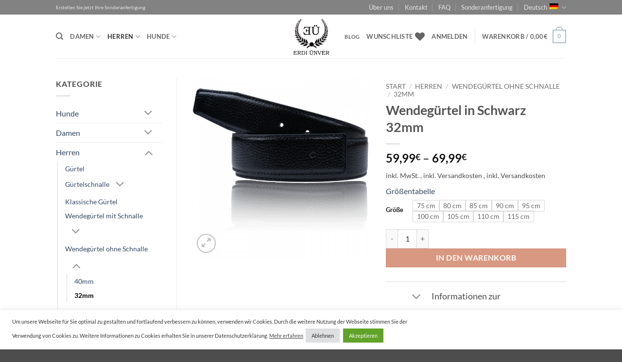

--- FILE ---
content_type: text/html; charset=UTF-8
request_url: https://www.erdiunver.de/product/wendeguertel-in-schwarz-3/
body_size: 50267
content:
<!DOCTYPE html><html lang="de-DE" class="loading-site no-js"><head><meta charset="UTF-8" /><link rel="profile" href="http://gmpg.org/xfn/11" /><link rel="pingback" href="https://www.erdiunver.de/xmlrpc.php" /> <script>document.documentElement.className = document.documentElement.className + ' yes-js js_active js'</script> <script>(function(html){html.className = html.className.replace(/\bno-js\b/,'js')})(document.documentElement);</script> <meta name='robots' content='index, follow, max-image-preview:large, max-snippet:-1, max-video-preview:-1' />  <script data-cfasync="false" data-pagespeed-no-defer>var gtm4wp_datalayer_name = "dataLayer";
var dataLayer = dataLayer || [];
const gtm4wp_use_sku_instead = 0;
const gtm4wp_currency = 'EUR';
const gtm4wp_product_per_impression = 10;
const gtm4wp_clear_ecommerce = false;
const gtm4wp_datalayer_max_timeout = 2000;</script> <meta name="viewport" content="width=device-width, initial-scale=1" /><title>Wendegürtel in Schwarz 32mm</title><link rel="canonical" href="https://www.erdiunver.de/product/wendeguertel-in-schwarz-3/" /><meta property="og:locale" content="de_DE" /><meta property="og:type" content="article" /><meta property="og:title" content="Wendegürtel in Schwarz 32mm" /><meta property="og:description" content="Wendegürtel Schwarz Schwarz 32 mm" /><meta property="og:url" content="https://www.erdiunver.de/product/wendeguertel-in-schwarz-3/" /><meta property="og:site_name" content="Erdi Ünver hochwertige Ledergürtel aus echtem Leder für Damen &amp; Herren" /><meta property="article:modified_time" content="2025-12-17T17:22:53+00:00" /><meta property="og:image" content="https://www.erdiunver.de/wp-content/uploads/guertel-schwarz-damen-herren-32mm-40mm-lederguertel-ohne-schnalle-fuer-h-guertelschnalle.png" /><meta property="og:image:width" content="1600" /><meta property="og:image:height" content="1600" /><meta property="og:image:type" content="image/png" /><meta name="twitter:card" content="summary_large_image" /><meta name="twitter:label1" content="Geschätzte Lesezeit" /><meta name="twitter:data1" content="1 Minute" /> <script type="application/ld+json" class="yoast-schema-graph">{"@context":"https://schema.org","@graph":[{"@type":"WebPage","@id":"https://www.erdiunver.de/product/wendeguertel-in-schwarz-3/","url":"https://www.erdiunver.de/product/wendeguertel-in-schwarz-3/","name":"Wendegürtel in Schwarz 32mm","isPartOf":{"@id":"https://www.erdiunver.de/#website"},"primaryImageOfPage":{"@id":"https://www.erdiunver.de/product/wendeguertel-in-schwarz-3/#primaryimage"},"image":{"@id":"https://www.erdiunver.de/product/wendeguertel-in-schwarz-3/#primaryimage"},"thumbnailUrl":"https://www.erdiunver.de/wp-content/uploads/guertel-schwarz-damen-herren-32mm-40mm-lederguertel-ohne-schnalle-fuer-h-guertelschnalle.png","datePublished":"2021-07-27T11:57:13+00:00","dateModified":"2025-12-17T17:22:53+00:00","breadcrumb":{"@id":"https://www.erdiunver.de/product/wendeguertel-in-schwarz-3/#breadcrumb"},"inLanguage":"de","potentialAction":[{"@type":"ReadAction","target":["https://www.erdiunver.de/product/wendeguertel-in-schwarz-3/"]}]},{"@type":"ImageObject","inLanguage":"de","@id":"https://www.erdiunver.de/product/wendeguertel-in-schwarz-3/#primaryimage","url":"https://www.erdiunver.de/wp-content/uploads/guertel-schwarz-damen-herren-32mm-40mm-lederguertel-ohne-schnalle-fuer-h-guertelschnalle.png","contentUrl":"https://www.erdiunver.de/wp-content/uploads/guertel-schwarz-damen-herren-32mm-40mm-lederguertel-ohne-schnalle-fuer-h-guertelschnalle.png","width":1600,"height":1600,"caption":"Wendegürtel Schwarz für H Schnalle Damen & Herren 32mm / 40mm Ledergürtel ohne Schnalle"},{"@type":"BreadcrumbList","@id":"https://www.erdiunver.de/product/wendeguertel-in-schwarz-3/#breadcrumb","itemListElement":[{"@type":"ListItem","position":1,"name":"Startseite","item":"https://www.erdiunver.de/"},{"@type":"ListItem","position":2,"name":"Shop","item":"https://www.erdiunver.de/shop/"},{"@type":"ListItem","position":3,"name":"Wendegürtel in Schwarz 32mm"}]},{"@type":"WebSite","@id":"https://www.erdiunver.de/#website","url":"https://www.erdiunver.de/","name":"Erdi Ünver hochwertige Ledergürtel aus echtem Leder für Damen & Herren","description":"Wendegürtel Taschen H Gürtel aus Leder hochwertig und Preiswert","potentialAction":[{"@type":"SearchAction","target":{"@type":"EntryPoint","urlTemplate":"https://www.erdiunver.de/?s={search_term_string}"},"query-input":{"@type":"PropertyValueSpecification","valueRequired":true,"valueName":"search_term_string"}}],"inLanguage":"de"}]}</script> <link rel='dns-prefetch' href='//www.erdiunver.de' /><link rel='prefetch' href='https://www.erdiunver.de/wp-content/themes/flatsome/assets/js/flatsome.js?ver=e2eddd6c228105dac048' /><link rel='prefetch' href='https://www.erdiunver.de/wp-content/themes/flatsome/assets/js/chunk.slider.js?ver=3.20.4' /><link rel='prefetch' href='https://www.erdiunver.de/wp-content/themes/flatsome/assets/js/chunk.popups.js?ver=3.20.4' /><link rel='prefetch' href='https://www.erdiunver.de/wp-content/themes/flatsome/assets/js/chunk.tooltips.js?ver=3.20.4' /><link rel='prefetch' href='https://www.erdiunver.de/wp-content/themes/flatsome/assets/js/woocommerce.js?ver=1c9be63d628ff7c3ff4c' /><link rel="alternate" type="application/rss+xml" title="Erdi Ünver hochwertige Ledergürtel aus echtem Leder für Damen &amp; Herren &raquo; Feed" href="https://www.erdiunver.de/feed/" /><link rel="alternate" type="application/rss+xml" title="Erdi Ünver hochwertige Ledergürtel aus echtem Leder für Damen &amp; Herren &raquo; Kommentar-Feed" href="https://www.erdiunver.de/comments/feed/" /><link rel="alternate" type="application/rss+xml" title="Erdi Ünver hochwertige Ledergürtel aus echtem Leder für Damen &amp; Herren &raquo; Wendegürtel in Schwarz 32mm-Kommentar-Feed" href="https://www.erdiunver.de/product/wendeguertel-in-schwarz-3/feed/" /><link rel="alternate" title="oEmbed (JSON)" type="application/json+oembed" href="https://www.erdiunver.de/wp-json/oembed/1.0/embed?url=https%3A%2F%2Fwww.erdiunver.de%2Fproduct%2Fwendeguertel-in-schwarz-3%2F" /><link rel="alternate" title="oEmbed (XML)" type="text/xml+oembed" href="https://www.erdiunver.de/wp-json/oembed/1.0/embed?url=https%3A%2F%2Fwww.erdiunver.de%2Fproduct%2Fwendeguertel-in-schwarz-3%2F&#038;format=xml" /><style id='wp-img-auto-sizes-contain-inline-css' type='text/css'>img:is([sizes=auto i],[sizes^="auto," i]){contain-intrinsic-size:3000px 1500px}
/*# sourceURL=wp-img-auto-sizes-contain-inline-css */</style><!-- <link rel='stylesheet' id='contact-form-7-css' href='https://www.erdiunver.de/wp-content/plugins/contact-form-7/includes/css/styles.css?ver=6.1.4' type='text/css' media='all' /> -->
<link rel="stylesheet" type="text/css" href="//www.erdiunver.de/wp-content/cache/wpfc-minified/7uek937o/9nymy.css" media="all"/><style id='contact-form-7-inline-css' type='text/css'>.wpcf7 .wpcf7-recaptcha iframe {margin-bottom: 0;}.wpcf7 .wpcf7-recaptcha[data-align="center"] > div {margin: 0 auto;}.wpcf7 .wpcf7-recaptcha[data-align="right"] > div {margin: 0 0 0 auto;}
/*# sourceURL=contact-form-7-inline-css */</style><!-- <link rel='stylesheet' id='cookie-law-info-css' href='https://www.erdiunver.de/wp-content/plugins/cookie-law-info/legacy/public/css/cookie-law-info-public.css?ver=3.3.9' type='text/css' media='all' /> --><!-- <link rel='stylesheet' id='cookie-law-info-gdpr-css' href='https://www.erdiunver.de/wp-content/plugins/cookie-law-info/legacy/public/css/cookie-law-info-gdpr.css?ver=3.3.9' type='text/css' media='all' /> --><!-- <link rel='stylesheet' id='photoswipe-css' href='https://www.erdiunver.de/wp-content/plugins/woocommerce/assets/css/photoswipe/photoswipe.min.css?ver=10.4.3' type='text/css' media='all' /> --><!-- <link rel='stylesheet' id='photoswipe-default-skin-css' href='https://www.erdiunver.de/wp-content/plugins/woocommerce/assets/css/photoswipe/default-skin/default-skin.min.css?ver=10.4.3' type='text/css' media='all' /> -->
<link rel="stylesheet" type="text/css" href="//www.erdiunver.de/wp-content/cache/wpfc-minified/ffw3ckpe/9nyno.css" media="all"/><style id='woocommerce-inline-inline-css' type='text/css'>.woocommerce form .form-row .required { visibility: visible; }
/*# sourceURL=woocommerce-inline-inline-css */</style><!-- <link rel='stylesheet' id='flatsome-woocommerce-wishlist-css' href='https://www.erdiunver.de/wp-content/themes/flatsome/inc/integrations/wc-yith-wishlist/wishlist.css?ver=3.20.4' type='text/css' media='all' /> -->
<link rel="stylesheet" type="text/css" href="//www.erdiunver.de/wp-content/cache/wpfc-minified/7kzyzmd8/9nymy.css" media="all"/><!-- <link rel='stylesheet' id='mollie-applepaydirect-css' href='https://www.erdiunver.de/wp-content/plugins/mollie-payments-for-woocommerce/public/css/mollie-applepaydirect.min.css?ver=1765822069' type='text/css' media='screen' /> -->
<link rel="stylesheet" type="text/css" href="//www.erdiunver.de/wp-content/cache/wpfc-minified/2p3gdqp9/9nymy.css" media="screen"/><!-- <link rel='stylesheet' id='flatsome-swatches-frontend-css' href='https://www.erdiunver.de/wp-content/themes/flatsome/assets/css/extensions/flatsome-swatches-frontend.css?ver=3.20.4' type='text/css' media='all' /> --><!-- <link rel='stylesheet' id='woocommerce-gzd-layout-css' href='https://www.erdiunver.de/wp-content/plugins/woocommerce-germanized/build/static/layout-styles.css?ver=3.20.4' type='text/css' media='all' /> -->
<link rel="stylesheet" type="text/css" href="//www.erdiunver.de/wp-content/cache/wpfc-minified/6z35n5xo/9nymy.css" media="all"/><style id='woocommerce-gzd-layout-inline-css' type='text/css'>.woocommerce-checkout .shop_table { background-color: #eeeeee; } .product p.deposit-packaging-type { font-size: 1.25em !important; } p.woocommerce-shipping-destination { display: none; }
.wc-gzd-nutri-score-value-a {
background: url(https://www.erdiunver.de/wp-content/plugins/woocommerce-germanized/assets/images/nutri-score-a.svg) no-repeat;
}
.wc-gzd-nutri-score-value-b {
background: url(https://www.erdiunver.de/wp-content/plugins/woocommerce-germanized/assets/images/nutri-score-b.svg) no-repeat;
}
.wc-gzd-nutri-score-value-c {
background: url(https://www.erdiunver.de/wp-content/plugins/woocommerce-germanized/assets/images/nutri-score-c.svg) no-repeat;
}
.wc-gzd-nutri-score-value-d {
background: url(https://www.erdiunver.de/wp-content/plugins/woocommerce-germanized/assets/images/nutri-score-d.svg) no-repeat;
}
.wc-gzd-nutri-score-value-e {
background: url(https://www.erdiunver.de/wp-content/plugins/woocommerce-germanized/assets/images/nutri-score-e.svg) no-repeat;
}
/*# sourceURL=woocommerce-gzd-layout-inline-css */</style><!-- <link rel='stylesheet' id='flatsome-main-css' href='https://www.erdiunver.de/wp-content/themes/flatsome/assets/css/flatsome.css?ver=3.20.4' type='text/css' media='all' /> -->
<link rel="stylesheet" type="text/css" href="//www.erdiunver.de/wp-content/cache/wpfc-minified/lzhrj34a/9nymy.css" media="all"/><style id='flatsome-main-inline-css' type='text/css'>@font-face {
font-family: "fl-icons";
font-display: block;
src: url(https://www.erdiunver.de/wp-content/themes/flatsome/assets/css/icons/fl-icons.eot?v=3.20.4);
src:
url(https://www.erdiunver.de/wp-content/themes/flatsome/assets/css/icons/fl-icons.eot#iefix?v=3.20.4) format("embedded-opentype"),
url(https://www.erdiunver.de/wp-content/themes/flatsome/assets/css/icons/fl-icons.woff2?v=3.20.4) format("woff2"),
url(https://www.erdiunver.de/wp-content/themes/flatsome/assets/css/icons/fl-icons.ttf?v=3.20.4) format("truetype"),
url(https://www.erdiunver.de/wp-content/themes/flatsome/assets/css/icons/fl-icons.woff?v=3.20.4) format("woff"),
url(https://www.erdiunver.de/wp-content/themes/flatsome/assets/css/icons/fl-icons.svg?v=3.20.4#fl-icons) format("svg");
}
/*# sourceURL=flatsome-main-inline-css */</style><!-- <link rel='stylesheet' id='flatsome-shop-css' href='https://www.erdiunver.de/wp-content/themes/flatsome/assets/css/flatsome-shop.css?ver=3.20.4' type='text/css' media='all' /> -->
<link rel="stylesheet" type="text/css" href="//www.erdiunver.de/wp-content/cache/wpfc-minified/1qkde4nb/9nymy.css" media="all"/> <script type="text/javascript">window._nslDOMReady = (function () {
const executedCallbacks = new Set();
return function (callback) {
/**
* Third parties might dispatch DOMContentLoaded events, so we need to ensure that we only run our callback once!
*/
if (executedCallbacks.has(callback)) return;
const wrappedCallback = function () {
if (executedCallbacks.has(callback)) return;
executedCallbacks.add(callback);
callback();
};
if (document.readyState === "complete" || document.readyState === "interactive") {
wrappedCallback();
} else {
document.addEventListener("DOMContentLoaded", wrappedCallback);
}
};
})();</script><script type="text/javascript" id="wpml-cookie-js-extra">var wpml_cookies = {"wp-wpml_current_language":{"value":"de","expires":1,"path":"/"}};
var wpml_cookies = {"wp-wpml_current_language":{"value":"de","expires":1,"path":"/"}};
//# sourceURL=wpml-cookie-js-extra</script> <script type="text/javascript" defer='defer' src="https://www.erdiunver.de/wp-content/plugins/sitepress-multilingual-cms/res/js/cookies/language-cookie.js?ver=486900" id="wpml-cookie-js" defer="defer" data-wp-strategy="defer"></script> <script type="text/javascript" src="https://www.erdiunver.de/wp-includes/js/jquery/jquery.min.js?ver=3.7.1" id="jquery-core-js"></script> <script type="text/javascript" id="cookie-law-info-js-extra">var Cli_Data = {"nn_cookie_ids":[],"cookielist":[],"non_necessary_cookies":[],"ccpaEnabled":"","ccpaRegionBased":"","ccpaBarEnabled":"","strictlyEnabled":["necessary","obligatoire"],"ccpaType":"gdpr","js_blocking":"1","custom_integration":"","triggerDomRefresh":"","secure_cookies":""};
var cli_cookiebar_settings = {"animate_speed_hide":"500","animate_speed_show":"500","background":"#FFF","border":"#b1a6a6c2","border_on":"","button_1_button_colour":"#61a229","button_1_button_hover":"#4e8221","button_1_link_colour":"#fff","button_1_as_button":"1","button_1_new_win":"","button_2_button_colour":"#333","button_2_button_hover":"#292929","button_2_link_colour":"#444","button_2_as_button":"","button_2_hidebar":"1","button_3_button_colour":"#dedfe0","button_3_button_hover":"#b2b2b3","button_3_link_colour":"#333333","button_3_as_button":"1","button_3_new_win":"","button_4_button_colour":"#dedfe0","button_4_button_hover":"#b2b2b3","button_4_link_colour":"#333333","button_4_as_button":"1","button_7_button_colour":"#61a229","button_7_button_hover":"#4e8221","button_7_link_colour":"#fff","button_7_as_button":"1","button_7_new_win":"","font_family":"inherit","header_fix":"","notify_animate_hide":"1","notify_animate_show":"","notify_div_id":"#cookie-law-info-bar","notify_position_horizontal":"right","notify_position_vertical":"bottom","scroll_close":"","scroll_close_reload":"","accept_close_reload":"","reject_close_reload":"","showagain_tab":"","showagain_background":"#fff","showagain_border":"#000","showagain_div_id":"#cookie-law-info-again","showagain_x_position":"100px","text":"#333333","show_once_yn":"","show_once":"10000","logging_on":"","as_popup":"","popup_overlay":"1","bar_heading_text":"","cookie_bar_as":"banner","popup_showagain_position":"bottom-right","widget_position":"left"};
var log_object = {"ajax_url":"https://www.erdiunver.de/wp-admin/admin-ajax.php"};
//# sourceURL=cookie-law-info-js-extra</script> <script type="text/javascript" defer='defer' src="https://www.erdiunver.de/wp-content/plugins/cookie-law-info/legacy/public/js/cookie-law-info-public.js?ver=3.3.9" id="cookie-law-info-js"></script> <script type="text/javascript" defer='defer' src="https://www.erdiunver.de/wp-content/plugins/ionos-assistant/js/cookies.js?ver=6.9" id="ionos-assistant-wp-cookies-js"></script> <script type="text/javascript" defer='defer' src="https://www.erdiunver.de/wp-content/plugins/woocommerce/assets/js/jquery-blockui/jquery.blockUI.min.js?ver=2.7.0-wc.10.4.3" id="wc-jquery-blockui-js" data-wp-strategy="defer"></script> <script type="text/javascript" id="wc-add-to-cart-js-extra">var wc_add_to_cart_params = {"ajax_url":"/wp-admin/admin-ajax.php","wc_ajax_url":"/?wc-ajax=%%endpoint%%","i18n_view_cart":"Warenkorb anzeigen","cart_url":"https://www.erdiunver.de/cart/","is_cart":"","cart_redirect_after_add":"no"};
//# sourceURL=wc-add-to-cart-js-extra</script> <script type="text/javascript" defer='defer' src="https://www.erdiunver.de/wp-content/plugins/woocommerce/assets/js/frontend/add-to-cart.min.js?ver=10.4.3" id="wc-add-to-cart-js" defer="defer" data-wp-strategy="defer"></script> <script type="text/javascript" defer='defer' src="https://www.erdiunver.de/wp-content/plugins/woocommerce/assets/js/photoswipe/photoswipe.min.js?ver=4.1.1-wc.10.4.3" id="wc-photoswipe-js" defer="defer" data-wp-strategy="defer"></script> <script type="text/javascript" defer='defer' src="https://www.erdiunver.de/wp-content/plugins/woocommerce/assets/js/photoswipe/photoswipe-ui-default.min.js?ver=4.1.1-wc.10.4.3" id="wc-photoswipe-ui-default-js" defer="defer" data-wp-strategy="defer"></script> <script type="text/javascript" id="wc-single-product-js-extra">var wc_single_product_params = {"i18n_required_rating_text":"Bitte w\u00e4hle eine Bewertung","i18n_rating_options":["1 von 5\u00a0Sternen","2 von 5\u00a0Sternen","3 von 5\u00a0Sternen","4 von 5\u00a0Sternen","5 von 5\u00a0Sternen"],"i18n_product_gallery_trigger_text":"Bildergalerie im Vollbildmodus anzeigen","review_rating_required":"yes","flexslider":{"rtl":false,"animation":"slide","smoothHeight":true,"directionNav":false,"controlNav":"thumbnails","slideshow":false,"animationSpeed":500,"animationLoop":false,"allowOneSlide":false},"zoom_enabled":"","zoom_options":[],"photoswipe_enabled":"1","photoswipe_options":{"shareEl":false,"closeOnScroll":false,"history":false,"hideAnimationDuration":0,"showAnimationDuration":0},"flexslider_enabled":""};
//# sourceURL=wc-single-product-js-extra</script> <script type="text/javascript" defer='defer' src="https://www.erdiunver.de/wp-content/plugins/woocommerce/assets/js/frontend/single-product.min.js?ver=10.4.3" id="wc-single-product-js" defer="defer" data-wp-strategy="defer"></script> <script type="text/javascript" defer='defer' src="https://www.erdiunver.de/wp-content/plugins/woocommerce/assets/js/js-cookie/js.cookie.min.js?ver=2.1.4-wc.10.4.3" id="wc-js-cookie-js" data-wp-strategy="defer"></script> <script type="text/javascript" id="wc-gzd-unit-price-observer-queue-js-extra">var wc_gzd_unit_price_observer_queue_params = {"ajax_url":"/wp-admin/admin-ajax.php","wc_ajax_url":"/?wc-ajax=%%endpoint%%","refresh_unit_price_nonce":"269f831344"};
//# sourceURL=wc-gzd-unit-price-observer-queue-js-extra</script> <script type="text/javascript" defer='defer' src="https://www.erdiunver.de/wp-content/plugins/woocommerce-germanized/build/static/unit-price-observer-queue.js?ver=3.20.4" id="wc-gzd-unit-price-observer-queue-js" defer="defer" data-wp-strategy="defer"></script> <script type="text/javascript" defer='defer' src="https://www.erdiunver.de/wp-content/plugins/woocommerce/assets/js/accounting/accounting.min.js?ver=0.4.2" id="wc-accounting-js"></script> <script type="text/javascript" id="wc-gzd-unit-price-observer-js-extra">var wc_gzd_unit_price_observer_params = {"wrapper":".product","price_selector":{"p.price":{"is_total_price":false,"is_primary_selector":true,"quantity_selector":""}},"replace_price":"1","product_id":"1775","price_decimal_sep":",","price_thousand_sep":".","qty_selector":"input.quantity, input.qty","refresh_on_load":""};
//# sourceURL=wc-gzd-unit-price-observer-js-extra</script> <script type="text/javascript" defer='defer' src="https://www.erdiunver.de/wp-content/plugins/woocommerce-germanized/build/static/unit-price-observer.js?ver=3.20.4" id="wc-gzd-unit-price-observer-js" defer="defer" data-wp-strategy="defer"></script> <link rel="https://api.w.org/" href="https://www.erdiunver.de/wp-json/" /><link rel="alternate" title="JSON" type="application/json" href="https://www.erdiunver.de/wp-json/wp/v2/product/1775" /><link rel="EditURI" type="application/rsd+xml" title="RSD" href="https://www.erdiunver.de/xmlrpc.php?rsd" /><meta name="generator" content="WordPress 6.9" /><meta name="generator" content="WooCommerce 10.4.3" /><link rel='shortlink' href='https://www.erdiunver.de/?p=1775' /><meta name="generator" content="WPML ver:4.8.6 stt:1,3;" />  <script data-cfasync="false" data-pagespeed-no-defer>var dataLayer_content = {"pagePostType":"product","pagePostType2":"single-product","pagePostAuthor":"schlaraffenwelt","customerTotalOrders":0,"customerTotalOrderValue":0,"customerFirstName":"","customerLastName":"","customerBillingFirstName":"","customerBillingLastName":"","customerBillingCompany":"","customerBillingAddress1":"","customerBillingAddress2":"","customerBillingCity":"","customerBillingState":"","customerBillingPostcode":"","customerBillingCountry":"","customerBillingEmail":"","customerBillingEmailHash":"","customerBillingPhone":"","customerShippingFirstName":"","customerShippingLastName":"","customerShippingCompany":"","customerShippingAddress1":"","customerShippingAddress2":"","customerShippingCity":"","customerShippingState":"","customerShippingPostcode":"","customerShippingCountry":"","productRatingCounts":[],"productAverageRating":0,"productReviewCount":0,"productType":"variable","productIsVariable":1};
dataLayer.push( dataLayer_content );</script> <script data-cfasync="false" data-pagespeed-no-defer>(function(w,d,s,l,i){w[l]=w[l]||[];w[l].push({'gtm.start':
new Date().getTime(),event:'gtm.js'});var f=d.getElementsByTagName(s)[0],
j=d.createElement(s),dl=l!='dataLayer'?'&l='+l:'';j.async=true;j.src=
'//www.googletagmanager.com/gtm.js?id='+i+dl;f.parentNode.insertBefore(j,f);
})(window,document,'script','dataLayer','GTM-5K3TZ8K');</script> <head><meta name="facebook-domain-verification" content="knein2a1hmzu6gmfz2h5omsd86wet8" /><head> <noscript><style>.woocommerce-product-gallery{ opacity: 1 !important; }</style></noscript><link rel="icon" href="https://www.erdiunver.de/wp-content/uploads/cropped-Erdi-Uenver-Lederguertel-und-Taschen-logo-32x32.png" sizes="32x32" /><link rel="icon" href="https://www.erdiunver.de/wp-content/uploads/cropped-Erdi-Uenver-Lederguertel-und-Taschen-logo-192x192.png" sizes="192x192" /><link rel="apple-touch-icon" href="https://www.erdiunver.de/wp-content/uploads/cropped-Erdi-Uenver-Lederguertel-und-Taschen-logo-180x180.png" /><meta name="msapplication-TileImage" content="https://www.erdiunver.de/wp-content/uploads/cropped-Erdi-Uenver-Lederguertel-und-Taschen-logo-270x270.png" /><style id="custom-css" type="text/css">:root {--primary-color: #adbcd1;--fs-color-primary: #adbcd1;--fs-color-secondary: #C05530;--fs-color-success: #627D47;--fs-color-alert: #b20000;--fs-color-base: #4a4a4a;--fs-experimental-link-color: #334862;--fs-experimental-link-color-hover: #111;}.tooltipster-base {--tooltip-color: #fff;--tooltip-bg-color: #000;}.off-canvas-right .mfp-content, .off-canvas-left .mfp-content {--drawer-width: 300px;}.off-canvas .mfp-content.off-canvas-cart {--drawer-width: 360px;}.header-main{height: 90px}#logo img{max-height: 90px}#logo{width:75px;}.header-top{min-height: 30px}.transparent .header-main{height: 90px}.transparent #logo img{max-height: 90px}.has-transparent + .page-title:first-of-type,.has-transparent + #main > .page-title,.has-transparent + #main > div > .page-title,.has-transparent + #main .page-header-wrapper:first-of-type .page-title{padding-top: 120px;}.header.show-on-scroll,.stuck .header-main{height:70px!important}.stuck #logo img{max-height: 70px!important}.header-bottom {background-color: #f1f1f1}.top-bar-nav > li > a{line-height: 16px }@media (max-width: 549px) {.header-main{height: 70px}#logo img{max-height: 70px}}.header-top{background-color:#828282!important;}body{font-family: Lato, sans-serif;}body {font-weight: 400;font-style: normal;}.nav > li > a {font-family: Lato, sans-serif;}.mobile-sidebar-levels-2 .nav > li > ul > li > a {font-family: Lato, sans-serif;}.nav > li > a,.mobile-sidebar-levels-2 .nav > li > ul > li > a {font-weight: 700;font-style: normal;}h1,h2,h3,h4,h5,h6,.heading-font, .off-canvas-center .nav-sidebar.nav-vertical > li > a{font-family: Lato, sans-serif;}h1,h2,h3,h4,h5,h6,.heading-font,.banner h1,.banner h2 {font-weight: 700;font-style: normal;}.alt-font{font-family: "Dancing Script", sans-serif;}.alt-font {font-weight: 400!important;font-style: normal!important;}.shop-page-title.featured-title .title-bg{ background-image: url(https://www.erdiunver.de/wp-content/uploads/guertel-schwarz-damen-herren-32mm-40mm-lederguertel-ohne-schnalle-fuer-h-guertelschnalle.png)!important;}@media screen and (min-width: 550px){.products .box-vertical .box-image{min-width: 300px!important;width: 300px!important;}}.nav-vertical-fly-out > li + li {border-top-width: 1px; border-top-style: solid;}/* Custom CSS */.wc-gzd-additional-info::after {content: ' , inkl. Versandkosten'; }.label-new.menu-item > a:after{content:"Neu";}.label-hot.menu-item > a:after{content:"Hot";}.label-sale.menu-item > a:after{content:"Aktion";}.label-popular.menu-item > a:after{content:"Beliebt";}</style><style id="flatsome-swatches-css">.variations_form .ux-swatch.selected {box-shadow: 0 0 0 2px var(--fs-color-secondary);}.ux-swatches-in-loop .ux-swatch.selected {box-shadow: 0 0 0 2px var(--fs-color-secondary);}</style><style id="kirki-inline-styles">/* latin-ext */
@font-face {
font-family: 'Lato';
font-style: normal;
font-weight: 400;
font-display: swap;
src: url(https://www.erdiunver.de/wp-content/fonts/lato/S6uyw4BMUTPHjxAwXjeu.woff2) format('woff2');
unicode-range: U+0100-02BA, U+02BD-02C5, U+02C7-02CC, U+02CE-02D7, U+02DD-02FF, U+0304, U+0308, U+0329, U+1D00-1DBF, U+1E00-1E9F, U+1EF2-1EFF, U+2020, U+20A0-20AB, U+20AD-20C0, U+2113, U+2C60-2C7F, U+A720-A7FF;
}
/* latin */
@font-face {
font-family: 'Lato';
font-style: normal;
font-weight: 400;
font-display: swap;
src: url(https://www.erdiunver.de/wp-content/fonts/lato/S6uyw4BMUTPHjx4wXg.woff2) format('woff2');
unicode-range: U+0000-00FF, U+0131, U+0152-0153, U+02BB-02BC, U+02C6, U+02DA, U+02DC, U+0304, U+0308, U+0329, U+2000-206F, U+20AC, U+2122, U+2191, U+2193, U+2212, U+2215, U+FEFF, U+FFFD;
}
/* latin-ext */
@font-face {
font-family: 'Lato';
font-style: normal;
font-weight: 700;
font-display: swap;
src: url(https://www.erdiunver.de/wp-content/fonts/lato/S6u9w4BMUTPHh6UVSwaPGR_p.woff2) format('woff2');
unicode-range: U+0100-02BA, U+02BD-02C5, U+02C7-02CC, U+02CE-02D7, U+02DD-02FF, U+0304, U+0308, U+0329, U+1D00-1DBF, U+1E00-1E9F, U+1EF2-1EFF, U+2020, U+20A0-20AB, U+20AD-20C0, U+2113, U+2C60-2C7F, U+A720-A7FF;
}
/* latin */
@font-face {
font-family: 'Lato';
font-style: normal;
font-weight: 700;
font-display: swap;
src: url(https://www.erdiunver.de/wp-content/fonts/lato/S6u9w4BMUTPHh6UVSwiPGQ.woff2) format('woff2');
unicode-range: U+0000-00FF, U+0131, U+0152-0153, U+02BB-02BC, U+02C6, U+02DA, U+02DC, U+0304, U+0308, U+0329, U+2000-206F, U+20AC, U+2122, U+2191, U+2193, U+2212, U+2215, U+FEFF, U+FFFD;
}/* vietnamese */
@font-face {
font-family: 'Dancing Script';
font-style: normal;
font-weight: 400;
font-display: swap;
src: url(https://www.erdiunver.de/wp-content/fonts/dancing-script/If2cXTr6YS-zF4S-kcSWSVi_sxjsohD9F50Ruu7BMSo3Rep8ltA.woff2) format('woff2');
unicode-range: U+0102-0103, U+0110-0111, U+0128-0129, U+0168-0169, U+01A0-01A1, U+01AF-01B0, U+0300-0301, U+0303-0304, U+0308-0309, U+0323, U+0329, U+1EA0-1EF9, U+20AB;
}
/* latin-ext */
@font-face {
font-family: 'Dancing Script';
font-style: normal;
font-weight: 400;
font-display: swap;
src: url(https://www.erdiunver.de/wp-content/fonts/dancing-script/If2cXTr6YS-zF4S-kcSWSVi_sxjsohD9F50Ruu7BMSo3ROp8ltA.woff2) format('woff2');
unicode-range: U+0100-02BA, U+02BD-02C5, U+02C7-02CC, U+02CE-02D7, U+02DD-02FF, U+0304, U+0308, U+0329, U+1D00-1DBF, U+1E00-1E9F, U+1EF2-1EFF, U+2020, U+20A0-20AB, U+20AD-20C0, U+2113, U+2C60-2C7F, U+A720-A7FF;
}
/* latin */
@font-face {
font-family: 'Dancing Script';
font-style: normal;
font-weight: 400;
font-display: swap;
src: url(https://www.erdiunver.de/wp-content/fonts/dancing-script/If2cXTr6YS-zF4S-kcSWSVi_sxjsohD9F50Ruu7BMSo3Sup8.woff2) format('woff2');
unicode-range: U+0000-00FF, U+0131, U+0152-0153, U+02BB-02BC, U+02C6, U+02DA, U+02DC, U+0304, U+0308, U+0329, U+2000-206F, U+20AC, U+2122, U+2191, U+2193, U+2212, U+2215, U+FEFF, U+FFFD;
}</style><!-- <link rel='stylesheet' id='wc-blocks-style-css' href='https://www.erdiunver.de/wp-content/plugins/woocommerce/assets/client/blocks/wc-blocks.css?ver=wc-10.4.3' type='text/css' media='all' /> --><!-- <link rel='stylesheet' id='jquery-selectBox-css' href='https://www.erdiunver.de/wp-content/plugins/yith-woocommerce-wishlist/assets/css/jquery.selectBox.css?ver=1.2.0' type='text/css' media='all' /> --><!-- <link rel='stylesheet' id='woocommerce_prettyPhoto_css-css' href='//www.erdiunver.de/wp-content/plugins/woocommerce/assets/css/prettyPhoto.css?ver=3.1.6' type='text/css' media='all' /> --><!-- <link rel='stylesheet' id='yith-wcwl-main-css' href='https://www.erdiunver.de/wp-content/plugins/yith-woocommerce-wishlist/assets/css/style.css?ver=4.11.0' type='text/css' media='all' /> -->
<link rel="stylesheet" type="text/css" href="//www.erdiunver.de/wp-content/cache/wpfc-minified/ldblxbal/9nymy.css" media="all"/><style id='yith-wcwl-main-inline-css' type='text/css'>:root { --rounded-corners-radius: 16px; --add-to-cart-rounded-corners-radius: 16px; --color-headers-background: #F4F4F4; --feedback-duration: 3s } 
:root { --rounded-corners-radius: 16px; --add-to-cart-rounded-corners-radius: 16px; --color-headers-background: #F4F4F4; --feedback-duration: 3s } 
:root { --rounded-corners-radius: 16px; --add-to-cart-rounded-corners-radius: 16px; --color-headers-background: #F4F4F4; --feedback-duration: 3s } 
:root { --rounded-corners-radius: 16px; --add-to-cart-rounded-corners-radius: 16px; --color-headers-background: #F4F4F4; --feedback-duration: 3s } 
:root { --rounded-corners-radius: 16px; --add-to-cart-rounded-corners-radius: 16px; --color-headers-background: #F4F4F4; --feedback-duration: 3s } 
:root { --rounded-corners-radius: 16px; --add-to-cart-rounded-corners-radius: 16px; --color-headers-background: #F4F4F4; --feedback-duration: 3s } 
:root { --rounded-corners-radius: 16px; --add-to-cart-rounded-corners-radius: 16px; --color-headers-background: #F4F4F4; --feedback-duration: 3s } 
:root { --rounded-corners-radius: 16px; --add-to-cart-rounded-corners-radius: 16px; --color-headers-background: #F4F4F4; --feedback-duration: 3s } 
:root { --rounded-corners-radius: 16px; --add-to-cart-rounded-corners-radius: 16px; --color-headers-background: #F4F4F4; --feedback-duration: 3s } 
/*# sourceURL=yith-wcwl-main-inline-css */</style><style id='global-styles-inline-css' type='text/css'>:root{--wp--preset--aspect-ratio--square: 1;--wp--preset--aspect-ratio--4-3: 4/3;--wp--preset--aspect-ratio--3-4: 3/4;--wp--preset--aspect-ratio--3-2: 3/2;--wp--preset--aspect-ratio--2-3: 2/3;--wp--preset--aspect-ratio--16-9: 16/9;--wp--preset--aspect-ratio--9-16: 9/16;--wp--preset--color--black: #000000;--wp--preset--color--cyan-bluish-gray: #abb8c3;--wp--preset--color--white: #ffffff;--wp--preset--color--pale-pink: #f78da7;--wp--preset--color--vivid-red: #cf2e2e;--wp--preset--color--luminous-vivid-orange: #ff6900;--wp--preset--color--luminous-vivid-amber: #fcb900;--wp--preset--color--light-green-cyan: #7bdcb5;--wp--preset--color--vivid-green-cyan: #00d084;--wp--preset--color--pale-cyan-blue: #8ed1fc;--wp--preset--color--vivid-cyan-blue: #0693e3;--wp--preset--color--vivid-purple: #9b51e0;--wp--preset--color--primary: #adbcd1;--wp--preset--color--secondary: #C05530;--wp--preset--color--success: #627D47;--wp--preset--color--alert: #b20000;--wp--preset--gradient--vivid-cyan-blue-to-vivid-purple: linear-gradient(135deg,rgb(6,147,227) 0%,rgb(155,81,224) 100%);--wp--preset--gradient--light-green-cyan-to-vivid-green-cyan: linear-gradient(135deg,rgb(122,220,180) 0%,rgb(0,208,130) 100%);--wp--preset--gradient--luminous-vivid-amber-to-luminous-vivid-orange: linear-gradient(135deg,rgb(252,185,0) 0%,rgb(255,105,0) 100%);--wp--preset--gradient--luminous-vivid-orange-to-vivid-red: linear-gradient(135deg,rgb(255,105,0) 0%,rgb(207,46,46) 100%);--wp--preset--gradient--very-light-gray-to-cyan-bluish-gray: linear-gradient(135deg,rgb(238,238,238) 0%,rgb(169,184,195) 100%);--wp--preset--gradient--cool-to-warm-spectrum: linear-gradient(135deg,rgb(74,234,220) 0%,rgb(151,120,209) 20%,rgb(207,42,186) 40%,rgb(238,44,130) 60%,rgb(251,105,98) 80%,rgb(254,248,76) 100%);--wp--preset--gradient--blush-light-purple: linear-gradient(135deg,rgb(255,206,236) 0%,rgb(152,150,240) 100%);--wp--preset--gradient--blush-bordeaux: linear-gradient(135deg,rgb(254,205,165) 0%,rgb(254,45,45) 50%,rgb(107,0,62) 100%);--wp--preset--gradient--luminous-dusk: linear-gradient(135deg,rgb(255,203,112) 0%,rgb(199,81,192) 50%,rgb(65,88,208) 100%);--wp--preset--gradient--pale-ocean: linear-gradient(135deg,rgb(255,245,203) 0%,rgb(182,227,212) 50%,rgb(51,167,181) 100%);--wp--preset--gradient--electric-grass: linear-gradient(135deg,rgb(202,248,128) 0%,rgb(113,206,126) 100%);--wp--preset--gradient--midnight: linear-gradient(135deg,rgb(2,3,129) 0%,rgb(40,116,252) 100%);--wp--preset--font-size--small: 13px;--wp--preset--font-size--medium: 20px;--wp--preset--font-size--large: 36px;--wp--preset--font-size--x-large: 42px;--wp--preset--spacing--20: 0.44rem;--wp--preset--spacing--30: 0.67rem;--wp--preset--spacing--40: 1rem;--wp--preset--spacing--50: 1.5rem;--wp--preset--spacing--60: 2.25rem;--wp--preset--spacing--70: 3.38rem;--wp--preset--spacing--80: 5.06rem;--wp--preset--shadow--natural: 6px 6px 9px rgba(0, 0, 0, 0.2);--wp--preset--shadow--deep: 12px 12px 50px rgba(0, 0, 0, 0.4);--wp--preset--shadow--sharp: 6px 6px 0px rgba(0, 0, 0, 0.2);--wp--preset--shadow--outlined: 6px 6px 0px -3px rgb(255, 255, 255), 6px 6px rgb(0, 0, 0);--wp--preset--shadow--crisp: 6px 6px 0px rgb(0, 0, 0);}:where(body) { margin: 0; }.wp-site-blocks > .alignleft { float: left; margin-right: 2em; }.wp-site-blocks > .alignright { float: right; margin-left: 2em; }.wp-site-blocks > .aligncenter { justify-content: center; margin-left: auto; margin-right: auto; }:where(.is-layout-flex){gap: 0.5em;}:where(.is-layout-grid){gap: 0.5em;}.is-layout-flow > .alignleft{float: left;margin-inline-start: 0;margin-inline-end: 2em;}.is-layout-flow > .alignright{float: right;margin-inline-start: 2em;margin-inline-end: 0;}.is-layout-flow > .aligncenter{margin-left: auto !important;margin-right: auto !important;}.is-layout-constrained > .alignleft{float: left;margin-inline-start: 0;margin-inline-end: 2em;}.is-layout-constrained > .alignright{float: right;margin-inline-start: 2em;margin-inline-end: 0;}.is-layout-constrained > .aligncenter{margin-left: auto !important;margin-right: auto !important;}.is-layout-constrained > :where(:not(.alignleft):not(.alignright):not(.alignfull)){margin-left: auto !important;margin-right: auto !important;}body .is-layout-flex{display: flex;}.is-layout-flex{flex-wrap: wrap;align-items: center;}.is-layout-flex > :is(*, div){margin: 0;}body .is-layout-grid{display: grid;}.is-layout-grid > :is(*, div){margin: 0;}body{padding-top: 0px;padding-right: 0px;padding-bottom: 0px;padding-left: 0px;}a:where(:not(.wp-element-button)){text-decoration: none;}:root :where(.wp-element-button, .wp-block-button__link){background-color: #32373c;border-width: 0;color: #fff;font-family: inherit;font-size: inherit;font-style: inherit;font-weight: inherit;letter-spacing: inherit;line-height: inherit;padding-top: calc(0.667em + 2px);padding-right: calc(1.333em + 2px);padding-bottom: calc(0.667em + 2px);padding-left: calc(1.333em + 2px);text-decoration: none;text-transform: inherit;}.has-black-color{color: var(--wp--preset--color--black) !important;}.has-cyan-bluish-gray-color{color: var(--wp--preset--color--cyan-bluish-gray) !important;}.has-white-color{color: var(--wp--preset--color--white) !important;}.has-pale-pink-color{color: var(--wp--preset--color--pale-pink) !important;}.has-vivid-red-color{color: var(--wp--preset--color--vivid-red) !important;}.has-luminous-vivid-orange-color{color: var(--wp--preset--color--luminous-vivid-orange) !important;}.has-luminous-vivid-amber-color{color: var(--wp--preset--color--luminous-vivid-amber) !important;}.has-light-green-cyan-color{color: var(--wp--preset--color--light-green-cyan) !important;}.has-vivid-green-cyan-color{color: var(--wp--preset--color--vivid-green-cyan) !important;}.has-pale-cyan-blue-color{color: var(--wp--preset--color--pale-cyan-blue) !important;}.has-vivid-cyan-blue-color{color: var(--wp--preset--color--vivid-cyan-blue) !important;}.has-vivid-purple-color{color: var(--wp--preset--color--vivid-purple) !important;}.has-primary-color{color: var(--wp--preset--color--primary) !important;}.has-secondary-color{color: var(--wp--preset--color--secondary) !important;}.has-success-color{color: var(--wp--preset--color--success) !important;}.has-alert-color{color: var(--wp--preset--color--alert) !important;}.has-black-background-color{background-color: var(--wp--preset--color--black) !important;}.has-cyan-bluish-gray-background-color{background-color: var(--wp--preset--color--cyan-bluish-gray) !important;}.has-white-background-color{background-color: var(--wp--preset--color--white) !important;}.has-pale-pink-background-color{background-color: var(--wp--preset--color--pale-pink) !important;}.has-vivid-red-background-color{background-color: var(--wp--preset--color--vivid-red) !important;}.has-luminous-vivid-orange-background-color{background-color: var(--wp--preset--color--luminous-vivid-orange) !important;}.has-luminous-vivid-amber-background-color{background-color: var(--wp--preset--color--luminous-vivid-amber) !important;}.has-light-green-cyan-background-color{background-color: var(--wp--preset--color--light-green-cyan) !important;}.has-vivid-green-cyan-background-color{background-color: var(--wp--preset--color--vivid-green-cyan) !important;}.has-pale-cyan-blue-background-color{background-color: var(--wp--preset--color--pale-cyan-blue) !important;}.has-vivid-cyan-blue-background-color{background-color: var(--wp--preset--color--vivid-cyan-blue) !important;}.has-vivid-purple-background-color{background-color: var(--wp--preset--color--vivid-purple) !important;}.has-primary-background-color{background-color: var(--wp--preset--color--primary) !important;}.has-secondary-background-color{background-color: var(--wp--preset--color--secondary) !important;}.has-success-background-color{background-color: var(--wp--preset--color--success) !important;}.has-alert-background-color{background-color: var(--wp--preset--color--alert) !important;}.has-black-border-color{border-color: var(--wp--preset--color--black) !important;}.has-cyan-bluish-gray-border-color{border-color: var(--wp--preset--color--cyan-bluish-gray) !important;}.has-white-border-color{border-color: var(--wp--preset--color--white) !important;}.has-pale-pink-border-color{border-color: var(--wp--preset--color--pale-pink) !important;}.has-vivid-red-border-color{border-color: var(--wp--preset--color--vivid-red) !important;}.has-luminous-vivid-orange-border-color{border-color: var(--wp--preset--color--luminous-vivid-orange) !important;}.has-luminous-vivid-amber-border-color{border-color: var(--wp--preset--color--luminous-vivid-amber) !important;}.has-light-green-cyan-border-color{border-color: var(--wp--preset--color--light-green-cyan) !important;}.has-vivid-green-cyan-border-color{border-color: var(--wp--preset--color--vivid-green-cyan) !important;}.has-pale-cyan-blue-border-color{border-color: var(--wp--preset--color--pale-cyan-blue) !important;}.has-vivid-cyan-blue-border-color{border-color: var(--wp--preset--color--vivid-cyan-blue) !important;}.has-vivid-purple-border-color{border-color: var(--wp--preset--color--vivid-purple) !important;}.has-primary-border-color{border-color: var(--wp--preset--color--primary) !important;}.has-secondary-border-color{border-color: var(--wp--preset--color--secondary) !important;}.has-success-border-color{border-color: var(--wp--preset--color--success) !important;}.has-alert-border-color{border-color: var(--wp--preset--color--alert) !important;}.has-vivid-cyan-blue-to-vivid-purple-gradient-background{background: var(--wp--preset--gradient--vivid-cyan-blue-to-vivid-purple) !important;}.has-light-green-cyan-to-vivid-green-cyan-gradient-background{background: var(--wp--preset--gradient--light-green-cyan-to-vivid-green-cyan) !important;}.has-luminous-vivid-amber-to-luminous-vivid-orange-gradient-background{background: var(--wp--preset--gradient--luminous-vivid-amber-to-luminous-vivid-orange) !important;}.has-luminous-vivid-orange-to-vivid-red-gradient-background{background: var(--wp--preset--gradient--luminous-vivid-orange-to-vivid-red) !important;}.has-very-light-gray-to-cyan-bluish-gray-gradient-background{background: var(--wp--preset--gradient--very-light-gray-to-cyan-bluish-gray) !important;}.has-cool-to-warm-spectrum-gradient-background{background: var(--wp--preset--gradient--cool-to-warm-spectrum) !important;}.has-blush-light-purple-gradient-background{background: var(--wp--preset--gradient--blush-light-purple) !important;}.has-blush-bordeaux-gradient-background{background: var(--wp--preset--gradient--blush-bordeaux) !important;}.has-luminous-dusk-gradient-background{background: var(--wp--preset--gradient--luminous-dusk) !important;}.has-pale-ocean-gradient-background{background: var(--wp--preset--gradient--pale-ocean) !important;}.has-electric-grass-gradient-background{background: var(--wp--preset--gradient--electric-grass) !important;}.has-midnight-gradient-background{background: var(--wp--preset--gradient--midnight) !important;}.has-small-font-size{font-size: var(--wp--preset--font-size--small) !important;}.has-medium-font-size{font-size: var(--wp--preset--font-size--medium) !important;}.has-large-font-size{font-size: var(--wp--preset--font-size--large) !important;}.has-x-large-font-size{font-size: var(--wp--preset--font-size--x-large) !important;}
/*# sourceURL=global-styles-inline-css */</style><!-- <link rel='stylesheet' id='cookie-law-info-table-css' href='https://www.erdiunver.de/wp-content/plugins/cookie-law-info/legacy/public/css/cookie-law-info-table.css?ver=3.3.9' type='text/css' media='all' /> -->
<link rel="stylesheet" type="text/css" href="//www.erdiunver.de/wp-content/cache/wpfc-minified/6m9swnb6/9nymy.css" media="all"/></head><body class="wp-singular product-template-default single single-product postid-1775 wp-theme-flatsome wp-child-theme-flatsome-child theme-flatsome woocommerce woocommerce-page woocommerce-no-js lightbox nav-dropdown-has-arrow nav-dropdown-has-shadow nav-dropdown-has-border"> <noscript><iframe src="https://www.googletagmanager.com/ns.html?id=GTM-5K3TZ8K" height="0" width="0" style="display:none;visibility:hidden" aria-hidden="true"></iframe></noscript> <a class="skip-link screen-reader-text" href="#main">Zum Inhalt springen</a><div id="wrapper"><header id="header" class="header has-sticky sticky-jump"><div class="header-wrapper"><div id="top-bar" class="header-top hide-for-sticky nav-dark"><div class="flex-row container"><div class="flex-col hide-for-medium flex-left"><ul class="nav nav-left medium-nav-center nav-small  nav-divided"><li class="html custom html_topbar_left"><a href="/sonderanfertigung/" <strong>Erstellen Sie jetzt Ihre Sonderanfertigung </a></strong></li></ul></div><div class="flex-col hide-for-medium flex-center"><ul class="nav nav-center nav-small  nav-divided"></ul></div><div class="flex-col hide-for-medium flex-right"><ul class="nav top-bar-nav nav-right nav-small  nav-divided"><li id="menu-item-785" class="menu-item menu-item-type-post_type menu-item-object-page menu-item-785 menu-item-design-default"><a href="https://www.erdiunver.de/elements/pages/about/" class="nav-top-link">Über uns</a></li><li id="menu-item-783" class="menu-item menu-item-type-post_type menu-item-object-page menu-item-783 menu-item-design-default"><a href="https://www.erdiunver.de/elements/pages/contact/" class="nav-top-link">Kontakt</a></li><li id="menu-item-784" class="menu-item menu-item-type-post_type menu-item-object-page menu-item-784 menu-item-design-default"><a href="https://www.erdiunver.de/elements/pages/faq/" class="nav-top-link">FAQ</a></li><li id="menu-item-4942" class="menu-item menu-item-type-post_type menu-item-object-page menu-item-4942 menu-item-design-default"><a href="https://www.erdiunver.de/sonderanfertigung/" class="nav-top-link">Sonderanfertigung</a></li><li class="has-dropdown header-language-dropdown"> <a href="#" class="header-language-dropdown__link nav-top-link" aria-expanded="false" aria-controls="ux-language-dropdown" aria-haspopup="menu"> Deutsch <i class="image-icon" aria-hidden="true"><noscript><img src="https://www.erdiunver.de/wp-content/plugins/sitepress-multilingual-cms/res/flags/de.png" alt=""/></noscript><img class="lazyload" src='data:image/svg+xml,%3Csvg%20xmlns=%22http://www.w3.org/2000/svg%22%20viewBox=%220%200%20210%20140%22%3E%3C/svg%3E' data-src="https://www.erdiunver.de/wp-content/plugins/sitepress-multilingual-cms/res/flags/de.png" alt=""/></i> <i class="icon-angle-down" aria-hidden="true"></i> </a><ul id="ux-language-dropdown" class="nav-dropdown nav-dropdown-default" role="menu"><li ><a href="https://www.erdiunver.de/en/product/reversible-belt-in-black-3/" hreflang="en" role="menuitem"><i class="icon-image" aria-hidden="true"><noscript><img src="https://www.erdiunver.de/wp-content/plugins/sitepress-multilingual-cms/res/flags/en.png" alt=""/></noscript><img class="lazyload" src='data:image/svg+xml,%3Csvg%20xmlns=%22http://www.w3.org/2000/svg%22%20viewBox=%220%200%20210%20140%22%3E%3C/svg%3E' data-src="https://www.erdiunver.de/wp-content/plugins/sitepress-multilingual-cms/res/flags/en.png" alt=""/></i> English</a></li><li class="active"><a href="https://www.erdiunver.de/product/wendeguertel-in-schwarz-3/" hreflang="de" role="menuitem"><i class="icon-image" aria-hidden="true"><noscript><img src="https://www.erdiunver.de/wp-content/plugins/sitepress-multilingual-cms/res/flags/de.png" alt=""/></noscript><img class="lazyload" src='data:image/svg+xml,%3Csvg%20xmlns=%22http://www.w3.org/2000/svg%22%20viewBox=%220%200%20210%20140%22%3E%3C/svg%3E' data-src="https://www.erdiunver.de/wp-content/plugins/sitepress-multilingual-cms/res/flags/de.png" alt=""/></i> Deutsch</a></li></ul></li></ul></div><div class="flex-col show-for-medium flex-grow"><ul class="nav nav-center nav-small mobile-nav  nav-divided"><li class="html custom html_topbar_left"><a href="/sonderanfertigung/" <strong>Erstellen Sie jetzt Ihre Sonderanfertigung </a></strong></li></ul></div></div></div><div id="masthead" class="header-main show-logo-center"><div class="header-inner flex-row container logo-center medium-logo-center" role="navigation"><div id="logo" class="flex-col logo"> <a href="https://www.erdiunver.de/" title="Erdi Ünver hochwertige Ledergürtel aus echtem Leder für Damen &amp; Herren - Wendegürtel Taschen H Gürtel aus Leder hochwertig und Preiswert" rel="home"> <noscript><img width="75" height="90" src="https://erdiunver.de/wp-content/uploads/Erdi-Uenver-logo.svg" class="header_logo header-logo" alt="Erdi Ünver hochwertige Ledergürtel aus echtem Leder für Damen &amp; Herren"/></noscript><img width="75" height="90" src='data:image/svg+xml,%3Csvg%20xmlns=%22http://www.w3.org/2000/svg%22%20viewBox=%220%200%2075%2090%22%3E%3C/svg%3E' data-src="https://erdiunver.de/wp-content/uploads/Erdi-Uenver-logo.svg" class="lazyload header_logo header-logo" alt="Erdi Ünver hochwertige Ledergürtel aus echtem Leder für Damen &amp; Herren"/><noscript><img  width="75" height="90" src="https://erdiunver.de/wp-content/uploads/Erdi-Uenver-logo.svg" class="header-logo-dark" alt="Erdi Ünver hochwertige Ledergürtel aus echtem Leder für Damen &amp; Herren"/></noscript><img  width="75" height="90" src='data:image/svg+xml,%3Csvg%20xmlns=%22http://www.w3.org/2000/svg%22%20viewBox=%220%200%2075%2090%22%3E%3C/svg%3E' data-src="https://erdiunver.de/wp-content/uploads/Erdi-Uenver-logo.svg" class="lazyload header-logo-dark" alt="Erdi Ünver hochwertige Ledergürtel aus echtem Leder für Damen &amp; Herren"/></a></div><div class="flex-col show-for-medium flex-left"><ul class="mobile-nav nav nav-left "><li class="nav-icon has-icon"> <a href="#" class="is-small" data-open="#main-menu" data-pos="left" data-bg="main-menu-overlay" role="button" aria-label="Menü" aria-controls="main-menu" aria-expanded="false" aria-haspopup="dialog" data-flatsome-role-button> <i class="icon-menu" aria-hidden="true"></i> </a></li></ul></div><div class="flex-col hide-for-medium flex-left
"><ul class="header-nav header-nav-main nav nav-left  nav-uppercase" ><li class="header-search header-search-dropdown has-icon has-dropdown menu-item-has-children"> <a href="#" aria-label="Suchen" aria-haspopup="true" aria-expanded="false" aria-controls="ux-search-dropdown" class="nav-top-link is-small"><i class="icon-search" aria-hidden="true"></i></a><ul id="ux-search-dropdown" class="nav-dropdown nav-dropdown-default"><li class="header-search-form search-form html relative has-icon"><div class="header-search-form-wrapper"><div class="searchform-wrapper ux-search-box relative is-normal"><form role="search" method="get" class="searchform" action="https://www.erdiunver.de/"><div class="flex-row relative"><div class="flex-col flex-grow"> <label class="screen-reader-text" for="woocommerce-product-search-field-0">Suche nach:</label> <input type="search" id="woocommerce-product-search-field-0" class="search-field mb-0" placeholder="Suchen&hellip;" value="" name="s" /> <input type="hidden" name="post_type" value="product" /> <input type="hidden" name="lang" value="de" /></div><div class="flex-col"> <button type="submit" value="Suchen" class="ux-search-submit submit-button secondary button  icon mb-0" aria-label="Übermitteln"> <i class="icon-search" aria-hidden="true"></i> </button></div></div><div class="live-search-results text-left z-top"></div></form></div></div></li></ul></li><li id="menu-item-352" class="menu-item menu-item-type-taxonomy menu-item-object-product_cat menu-item-has-children menu-item-352 menu-item-design-container-width has-dropdown"><a href="https://www.erdiunver.de/product-category/damen/" class="nav-top-link" aria-expanded="false" aria-haspopup="menu">Damen<i class="icon-angle-down" aria-hidden="true"></i></a><ul class="sub-menu nav-dropdown nav-dropdown-default"><li id="menu-item-363" class="menu-item menu-item-type-taxonomy menu-item-object-product_cat menu-item-has-children menu-item-363 nav-dropdown-col"><a href="https://www.erdiunver.de/product-category/damen/guertel/">Gürtel</a><ul class="sub-menu nav-column nav-dropdown-default"><li id="menu-item-2331" class="menu-item menu-item-type-taxonomy menu-item-object-product_cat menu-item-2331 has-icon-left"><a href="https://www.erdiunver.de/product-category/damen/guertel/lederguertel-mit-schnalle/"><strong>Ledergürtel mit Schnalle</a></li><li id="menu-item-2332" class="menu-item menu-item-type-taxonomy menu-item-object-product_cat menu-item-2332 has-icon-left"><a href="https://www.erdiunver.de/product-category/damen/guertel/wendeguertel-ohne-schnalle/32mm-wendeguertel-ohne-schnalle/">✓32mm</a></li><li id="menu-item-2347" class="menu-item menu-item-type-taxonomy menu-item-object-product_cat menu-item-2347"><a href="https://www.erdiunver.de/product-category/damen/guertel/lederguertel-mit-schnalle/40mm-wendeguertel-mit-schnalle/">40mm</a></li><li id="menu-item-357" class="menu-item menu-item-type-taxonomy menu-item-object-product_cat menu-item-357 has-icon-left"><a href="https://www.erdiunver.de/product-category/damen/guertel/wendeguertel-ohne-schnalle/"></strong>Wendegürtel ohne Schnalle</a></li><li id="menu-item-355" class="menu-item menu-item-type-taxonomy menu-item-object-product_cat menu-item-355"><a href="https://www.erdiunver.de/product-category/damen/klassische-guertel/">Klassische Gürtel</a></li><li id="menu-item-354" class="menu-item menu-item-type-taxonomy menu-item-object-product_cat menu-item-354"><a href="https://www.erdiunver.de/product-category/damen/guertelschnallen/">Gürtelschnallen</a></li></ul></li><li id="menu-item-366" class="menu-item menu-item-type-taxonomy menu-item-object-product_cat menu-item-366"><a href="https://www.erdiunver.de/product-category/damen/ledertaschen/">TASCHEN</a></li><li id="menu-item-367" class="menu-item menu-item-type-taxonomy menu-item-object-product_cat menu-item-367"><a href="https://www.erdiunver.de/product-category/damen/geldboersen-etuis/">GELDBÖRSEN &#038; ETUIS</a></li><li id="menu-item-368" class="menu-item menu-item-type-taxonomy menu-item-object-product_cat menu-item-368"><a href="https://www.erdiunver.de/product-category/damen/ringe/">Ringe</a></li></ul></li><li id="menu-item-361" class="menu-item menu-item-type-taxonomy menu-item-object-product_cat current-product-ancestor current-menu-parent current-product-parent menu-item-has-children menu-item-361 active menu-item-design-default has-dropdown"><a href="https://www.erdiunver.de/product-category/herren/" class="nav-top-link" aria-expanded="false" aria-haspopup="menu">Herren<i class="icon-angle-down" aria-hidden="true"></i></a><ul class="sub-menu nav-dropdown nav-dropdown-default"><li id="menu-item-369" class="menu-item menu-item-type-taxonomy menu-item-object-product_cat current-product-ancestor current-menu-parent current-product-parent menu-item-has-children menu-item-369 active nav-dropdown-col"><a href="https://www.erdiunver.de/product-category/herren/guertel-herren/">Gürtel</a><ul class="sub-menu nav-column nav-dropdown-default"><li id="menu-item-372" class="menu-item menu-item-type-taxonomy menu-item-object-product_cat menu-item-372"><a href="https://www.erdiunver.de/product-category/herren/wendeguertel-mit-schnalle-herren/">Wendegürtel mit Schnalle</a></li><li id="menu-item-373" class="menu-item menu-item-type-taxonomy menu-item-object-product_cat current-product-ancestor current-menu-parent current-product-parent menu-item-has-children menu-item-373 active"><a href="https://www.erdiunver.de/product-category/herren/wendeguertel-ohne-schnalle-herren/">Wendegürtel ohne Schnalle</a><ul class="sub-menu nav-column nav-dropdown-default"><li id="menu-item-2334" class="menu-item menu-item-type-taxonomy menu-item-object-product_cat current-product-ancestor current-menu-parent current-product-parent menu-item-2334 active"><a href="https://www.erdiunver.de/product-category/herren/wendeguertel-ohne-schnalle-herren/32mm/">32mm</a></li><li id="menu-item-2335" class="menu-item menu-item-type-taxonomy menu-item-object-product_cat menu-item-2335 has-icon-left"><a href="https://www.erdiunver.de/product-category/herren/wendeguertel-ohne-schnalle-herren/40mm/"><strong>40mm</a></li></ul></li><li id="menu-item-31062" class="menu-item menu-item-type-taxonomy menu-item-object-product_cat menu-item-31062"><a href="https://www.erdiunver.de/product-category/herren/guertelschnalle-herren/">Gürtelschnalle</a></li><li id="menu-item-371" class="menu-item menu-item-type-taxonomy menu-item-object-product_cat menu-item-371 has-icon-left"><a href="https://www.erdiunver.de/product-category/herren/klassische-guertel-herren/"></strong>Klassische Gürtel</a></li><li id="menu-item-375" class="menu-item menu-item-type-taxonomy menu-item-object-product_cat menu-item-375"><a href="https://www.erdiunver.de/product-category/herren/taschen-herren/">TASCHEN</a></li><li id="menu-item-374" class="menu-item menu-item-type-taxonomy menu-item-object-product_cat menu-item-374"><a href="https://www.erdiunver.de/product-category/herren/geldboersen-etuis-herren/">GELDBÖRSEN &amp; ETUIS</a></li></ul></li></ul></li><li id="menu-item-66230" class="menu-item menu-item-type-taxonomy menu-item-object-product_cat menu-item-has-children menu-item-66230 menu-item-design-default has-dropdown"><a href="https://www.erdiunver.de/product-category/hunde/" class="nav-top-link" aria-expanded="false" aria-haspopup="menu">Hunde<i class="icon-angle-down" aria-hidden="true"></i></a><ul class="sub-menu nav-dropdown nav-dropdown-default"><li id="menu-item-66231" class="menu-item menu-item-type-taxonomy menu-item-object-product_cat menu-item-66231"><a href="https://www.erdiunver.de/product-category/hunde/hundehalsband/">Hundehalsband</a></li><li id="menu-item-66232" class="menu-item menu-item-type-taxonomy menu-item-object-product_cat menu-item-66232"><a href="https://www.erdiunver.de/product-category/hunde/hundeleine/">Hundeleine</a></li></ul></li></ul></div><div class="flex-col hide-for-medium flex-right"><ul class="header-nav header-nav-main nav nav-right  nav-uppercase"><li class="html custom html_topbar_right"><a href="/elements/blog-posts/"<strong> BLOG </a></strong></li><li class="header-wishlist-icon"> <a href="https://www.erdiunver.de/my-account/wishlist/?wishlist-action" class="wishlist-link" title="Wunschliste"> <span class="hide-for-medium header-wishlist-title"> Wunschliste </span> <i class="wishlist-icon icon-heart" aria-hidden="true"></i> </a></li><li class="account-item has-icon"> <a href="https://www.erdiunver.de/my-account/" class="nav-top-link nav-top-not-logged-in is-small" title="Anmelden" role="button" data-open="#login-form-popup" aria-controls="login-form-popup" aria-expanded="false" aria-haspopup="dialog" data-flatsome-role-button> <span> Anmelden </span> </a></li><li class="header-divider"></li><li class="cart-item has-icon has-dropdown"> <a href="https://www.erdiunver.de/cart/" class="header-cart-link nav-top-link is-small" title="Warenkorb" aria-label="Warenkorb anzeigen" aria-expanded="false" aria-haspopup="true" role="button" data-flatsome-role-button> <span class="header-cart-title"> Warenkorb   / <span class="cart-price"><span class="woocommerce-Price-amount amount"><bdi>0,00<span class="woocommerce-Price-currencySymbol">&euro;</span></bdi></span></span> </span> <span class="cart-icon image-icon"> <strong>0</strong> </span> </a><ul class="nav-dropdown nav-dropdown-default"><li class="html widget_shopping_cart"><div class="widget_shopping_cart_content"><div class="ux-mini-cart-empty flex flex-row-col text-center pt pb"><div class="ux-mini-cart-empty-icon"> <svg aria-hidden="true" xmlns="http://www.w3.org/2000/svg" viewBox="0 0 17 19" style="opacity:.1;height:80px;"> <path d="M8.5 0C6.7 0 5.3 1.2 5.3 2.7v2H2.1c-.3 0-.6.3-.7.7L0 18.2c0 .4.2.8.6.8h15.7c.4 0 .7-.3.7-.7v-.1L15.6 5.4c0-.3-.3-.6-.7-.6h-3.2v-2c0-1.6-1.4-2.8-3.2-2.8zM6.7 2.7c0-.8.8-1.4 1.8-1.4s1.8.6 1.8 1.4v2H6.7v-2zm7.5 3.4 1.3 11.5h-14L2.8 6.1h2.5v1.4c0 .4.3.7.7.7.4 0 .7-.3.7-.7V6.1h3.5v1.4c0 .4.3.7.7.7s.7-.3.7-.7V6.1h2.6z" fill-rule="evenodd" clip-rule="evenodd" fill="currentColor"></path> </svg></div><p class="woocommerce-mini-cart__empty-message empty">Es befinden sich keine Produkte im Warenkorb.</p><p class="return-to-shop"> <a class="button primary wc-backward" href="https://www.erdiunver.de/shop/"> Zurück zum Shop </a></p></div></div></li></ul></li></ul></div><div class="flex-col show-for-medium flex-right"><ul class="mobile-nav nav nav-right "><li class="cart-item has-icon"> <a href="https://www.erdiunver.de/cart/" class="header-cart-link nav-top-link is-small off-canvas-toggle" title="Warenkorb" aria-label="Warenkorb anzeigen" aria-expanded="false" aria-haspopup="dialog" role="button" data-open="#cart-popup" data-class="off-canvas-cart" data-pos="right" aria-controls="cart-popup" data-flatsome-role-button> <span class="cart-icon image-icon"> <strong>0</strong> </span> </a><div id="cart-popup" class="mfp-hide"><div class="cart-popup-inner inner-padding cart-popup-inner--sticky"><div class="cart-popup-title text-center"> <span class="heading-font uppercase">Warenkorb</span><div class="is-divider"></div></div><div class="widget_shopping_cart"><div class="widget_shopping_cart_content"><div class="ux-mini-cart-empty flex flex-row-col text-center pt pb"><div class="ux-mini-cart-empty-icon"> <svg aria-hidden="true" xmlns="http://www.w3.org/2000/svg" viewBox="0 0 17 19" style="opacity:.1;height:80px;"> <path d="M8.5 0C6.7 0 5.3 1.2 5.3 2.7v2H2.1c-.3 0-.6.3-.7.7L0 18.2c0 .4.2.8.6.8h15.7c.4 0 .7-.3.7-.7v-.1L15.6 5.4c0-.3-.3-.6-.7-.6h-3.2v-2c0-1.6-1.4-2.8-3.2-2.8zM6.7 2.7c0-.8.8-1.4 1.8-1.4s1.8.6 1.8 1.4v2H6.7v-2zm7.5 3.4 1.3 11.5h-14L2.8 6.1h2.5v1.4c0 .4.3.7.7.7.4 0 .7-.3.7-.7V6.1h3.5v1.4c0 .4.3.7.7.7s.7-.3.7-.7V6.1h2.6z" fill-rule="evenodd" clip-rule="evenodd" fill="currentColor"></path> </svg></div><p class="woocommerce-mini-cart__empty-message empty">Es befinden sich keine Produkte im Warenkorb.</p><p class="return-to-shop"> <a class="button primary wc-backward" href="https://www.erdiunver.de/shop/"> Zurück zum Shop </a></p></div></div></div></div></div></li></ul></div></div><div class="container"><div class="top-divider full-width"></div></div></div><div class="header-bg-container fill"><div class="header-bg-image fill"></div><div class="header-bg-color fill"></div></div></div></header><main id="main" class=""><div class="shop-container"><div class="container"><div class="woocommerce-notices-wrapper"></div></div><div id="product-1775" class="product type-product post-1775 status-publish first instock product_cat-32mm product_cat-guertel-herren product_cat-herren product_cat-wendeguertel-ohne-schnalle-herren has-post-thumbnail taxable shipping-taxable purchasable product-type-variable"><div class="product-main"><div class="row content-row row-divided row-large"><div id="product-sidebar" class="col large-3 hide-for-medium shop-sidebar "><aside id="woocommerce_product_categories-13" class="widget woocommerce widget_product_categories"><span class="widget-title shop-sidebar">Kategorie</span><div class="is-divider small"></div><ul class="product-categories"><li class="cat-item cat-item-321 cat-parent"><a href="https://www.erdiunver.de/product-category/hunde/">Hunde</a><ul class='children'><li class="cat-item cat-item-322"><a href="https://www.erdiunver.de/product-category/hunde/hundeleine/">Hundeleine</a></li><li class="cat-item cat-item-323"><a href="https://www.erdiunver.de/product-category/hunde/hundehalsband/">Hundehalsband</a></li></ul></li><li class="cat-item cat-item-86 cat-parent"><a href="https://www.erdiunver.de/product-category/damen/">Damen</a><ul class='children'><li class="cat-item cat-item-95 cat-parent"><a href="https://www.erdiunver.de/product-category/damen/ledertaschen/">Ledertaschen</a><ul class='children'><li class="cat-item cat-item-197"><a href="https://www.erdiunver.de/product-category/damen/ledertaschen/kleine-umhaengetasche-damen-leder/">Umhängetasche</a></li><li class="cat-item cat-item-343"><a href="https://www.erdiunver.de/product-category/damen/ledertaschen/kosmetiktasche/">Kosmetiktasche</a></li><li class="cat-item cat-item-361"><a href="https://www.erdiunver.de/product-category/damen/ledertaschen/clutch/">Clutch</a></li><li class="cat-item cat-item-362"><a href="https://www.erdiunver.de/product-category/damen/ledertaschen/organizer/">Organizer</a></li></ul></li><li class="cat-item cat-item-96"><a href="https://www.erdiunver.de/product-category/damen/geldboersen-etuis/">Geldbörsen &amp; Etuis</a></li><li class="cat-item cat-item-97"><a href="https://www.erdiunver.de/product-category/damen/ringe/">Ringe</a></li><li class="cat-item cat-item-90"><a href="https://www.erdiunver.de/product-category/damen/klassische-guertel/">Klassische Gürtel</a></li><li class="cat-item cat-item-91 cat-parent"><a href="https://www.erdiunver.de/product-category/damen/guertelschnallen/">Gürtelschnallen</a><ul class='children'><li class="cat-item cat-item-128"><a href="https://www.erdiunver.de/product-category/damen/guertelschnallen/32mm-guertelschnallen/">32mm</a></li><li class="cat-item cat-item-129"><a href="https://www.erdiunver.de/product-category/damen/guertelschnallen/40mm-guertelschnallen/">40mm</a></li></ul></li><li class="cat-item cat-item-93 cat-parent"><a href="https://www.erdiunver.de/product-category/damen/guertel/">Gürtel</a><ul class='children'><li class="cat-item cat-item-88 cat-parent"><a href="https://www.erdiunver.de/product-category/damen/guertel/wendeguertel-ohne-schnalle/">Wendegürtel ohne Schnalle</a><ul class='children'><li class="cat-item cat-item-118"><a href="https://www.erdiunver.de/product-category/damen/guertel/wendeguertel-ohne-schnalle/32mm-wendeguertel-ohne-schnalle/">32mm</a></li><li class="cat-item cat-item-119"><a href="https://www.erdiunver.de/product-category/damen/guertel/wendeguertel-ohne-schnalle/40mm-wendeguertel-ohne-schnalle/">40mm</a></li></ul></li><li class="cat-item cat-item-89 cat-parent"><a href="https://www.erdiunver.de/product-category/damen/guertel/lederguertel-mit-schnalle/">Ledergürtel mit Schnalle</a><ul class='children'><li class="cat-item cat-item-124"><a href="https://www.erdiunver.de/product-category/damen/guertel/lederguertel-mit-schnalle/32mm-wendeguertel-mit-schnalle/">32mm</a></li><li class="cat-item cat-item-125"><a href="https://www.erdiunver.de/product-category/damen/guertel/lederguertel-mit-schnalle/40mm-wendeguertel-mit-schnalle/">40mm</a></li></ul></li></ul></li></ul></li><li class="cat-item cat-item-92 cat-parent current-cat-parent"><a href="https://www.erdiunver.de/product-category/herren/">Herren</a><ul class='children'><li class="cat-item cat-item-98"><a href="https://www.erdiunver.de/product-category/herren/guertel-herren/">Gürtel</a></li><li class="cat-item cat-item-99 cat-parent"><a href="https://www.erdiunver.de/product-category/herren/guertelschnalle-herren/">Gürtelschnalle</a><ul class='children'><li class="cat-item cat-item-131"><a href="https://www.erdiunver.de/product-category/herren/guertelschnalle-herren/40mm-guertelschnallen-herren/">40mm</a></li><li class="cat-item cat-item-132"><a href="https://www.erdiunver.de/product-category/herren/guertelschnalle-herren/32mm-guertelschnallen-herren/">32mm</a></li></ul></li><li class="cat-item cat-item-100"><a href="https://www.erdiunver.de/product-category/herren/klassische-guertel-herren/">Klassische Gürtel</a></li><li class="cat-item cat-item-101 cat-parent"><a href="https://www.erdiunver.de/product-category/herren/wendeguertel-mit-schnalle-herren/">Wendegürtel mit Schnalle</a><ul class='children'><li class="cat-item cat-item-126"><a href="https://www.erdiunver.de/product-category/herren/wendeguertel-mit-schnalle-herren/32mm-wendeguertel-mit-schnalle-herren/">32mm</a></li><li class="cat-item cat-item-127"><a href="https://www.erdiunver.de/product-category/herren/wendeguertel-mit-schnalle-herren/40mm-wendeguertel-mit-schnalle-herren/">40mm</a></li></ul></li><li class="cat-item cat-item-102 cat-parent current-cat-parent"><a href="https://www.erdiunver.de/product-category/herren/wendeguertel-ohne-schnalle-herren/">Wendegürtel ohne Schnalle</a><ul class='children'><li class="cat-item cat-item-117"><a href="https://www.erdiunver.de/product-category/herren/wendeguertel-ohne-schnalle-herren/40mm/">40mm</a></li><li class="cat-item cat-item-116 current-cat"><a href="https://www.erdiunver.de/product-category/herren/wendeguertel-ohne-schnalle-herren/32mm/">32mm</a></li></ul></li><li class="cat-item cat-item-103 cat-parent"><a href="https://www.erdiunver.de/product-category/herren/taschen-herren/">TASCHEN</a><ul class='children'><li class="cat-item cat-item-342"><a href="https://www.erdiunver.de/product-category/herren/taschen-herren/kulturtasche/">Kulturtasche</a></li></ul></li><li class="cat-item cat-item-104"><a href="https://www.erdiunver.de/product-category/herren/geldboersen-etuis-herren/">GELDBÖRSEN &amp; ETUIS</a></li></ul></li></ul></aside></div><div class="col large-9"><div class="row"><div class="product-gallery col large-6"><div class="product-images relative mb-half has-hover woocommerce-product-gallery woocommerce-product-gallery--with-images woocommerce-product-gallery--columns-4 images" data-columns="4"><div class="badge-container is-larger absolute left top z-1"></div><div class="image-tools absolute top show-on-hover right z-3"><div class="wishlist-icon"> <button class="wishlist-button button is-outline circle icon" aria-label="Wunschliste"> <i class="icon-heart" aria-hidden="true"></i> </button><div class="wishlist-popup dark"><div
class="yith-wcwl-add-to-wishlist add-to-wishlist-1775 yith-wcwl-add-to-wishlist--link-style yith-wcwl-add-to-wishlist--single wishlist-fragment on-first-load"
data-fragment-ref="1775"
data-fragment-options="{&quot;base_url&quot;:&quot;&quot;,&quot;product_id&quot;:1775,&quot;parent_product_id&quot;:0,&quot;product_type&quot;:&quot;variable&quot;,&quot;is_single&quot;:true,&quot;in_default_wishlist&quot;:false,&quot;show_view&quot;:true,&quot;browse_wishlist_text&quot;:&quot;Browse wishlist&quot;,&quot;already_in_wishslist_text&quot;:&quot;The product is already in your wishlist!&quot;,&quot;product_added_text&quot;:&quot;Artikel hinzugef\u00fcgt!&quot;,&quot;available_multi_wishlist&quot;:false,&quot;disable_wishlist&quot;:false,&quot;show_count&quot;:false,&quot;ajax_loading&quot;:false,&quot;loop_position&quot;:&quot;after_add_to_cart&quot;,&quot;item&quot;:&quot;add_to_wishlist&quot;}"
><div class="yith-wcwl-add-button"> <a
href="?add_to_wishlist=1775&#038;_wpnonce=ca27b24036"
class="add_to_wishlist single_add_to_wishlist"
data-product-id="1775"
data-product-type="variable"
data-original-product-id="0"
data-title="Add to wishlist"
rel="nofollow"
> <svg id="yith-wcwl-icon-heart-outline" class="yith-wcwl-icon-svg" fill="none" stroke-width="1.5" stroke="currentColor" viewBox="0 0 24 24" xmlns="http://www.w3.org/2000/svg"> <path stroke-linecap="round" stroke-linejoin="round" d="M21 8.25c0-2.485-2.099-4.5-4.688-4.5-1.935 0-3.597 1.126-4.312 2.733-.715-1.607-2.377-2.733-4.313-2.733C5.1 3.75 3 5.765 3 8.25c0 7.22 9 12 9 12s9-4.78 9-12Z"></path> </svg> <span>Add to wishlist</span> </a></div></div></div></div></div><div class="woocommerce-product-gallery__wrapper product-gallery-slider slider slider-nav-small mb-half"
data-flickity-options='{
"cellAlign": "center",
"wrapAround": true,
"autoPlay": false,
"prevNextButtons":true,
"adaptiveHeight": true,
"imagesLoaded": true,
"lazyLoad": 1,
"dragThreshold" : 15,
"pageDots": false,
"rightToLeft": false       }'><div data-thumb="https://www.erdiunver.de/wp-content/uploads/guertel-schwarz-damen-herren-32mm-40mm-lederguertel-ohne-schnalle-fuer-h-guertelschnalle-100x100.png" data-thumb-alt="Wendegürtel Schwarz für H Gürtelschnalle Damen &amp; Herren 32mm / 40mm Ledergürtel ohne Schnalle" data-thumb-srcset="https://www.erdiunver.de/wp-content/uploads/guertel-schwarz-damen-herren-32mm-40mm-lederguertel-ohne-schnalle-fuer-h-guertelschnalle-100x100.png 100w, https://www.erdiunver.de/wp-content/uploads/guertel-schwarz-damen-herren-32mm-40mm-lederguertel-ohne-schnalle-fuer-h-guertelschnalle-400x400.png 400w, https://www.erdiunver.de/wp-content/uploads/guertel-schwarz-damen-herren-32mm-40mm-lederguertel-ohne-schnalle-fuer-h-guertelschnalle-800x800.png 800w, https://www.erdiunver.de/wp-content/uploads/guertel-schwarz-damen-herren-32mm-40mm-lederguertel-ohne-schnalle-fuer-h-guertelschnalle-280x280.png 280w, https://www.erdiunver.de/wp-content/uploads/guertel-schwarz-damen-herren-32mm-40mm-lederguertel-ohne-schnalle-fuer-h-guertelschnalle-768x768.png 768w, https://www.erdiunver.de/wp-content/uploads/guertel-schwarz-damen-herren-32mm-40mm-lederguertel-ohne-schnalle-fuer-h-guertelschnalle-1536x1536.png 1536w, https://www.erdiunver.de/wp-content/uploads/guertel-schwarz-damen-herren-32mm-40mm-lederguertel-ohne-schnalle-fuer-h-guertelschnalle-300x300.png 300w, https://www.erdiunver.de/wp-content/uploads/guertel-schwarz-damen-herren-32mm-40mm-lederguertel-ohne-schnalle-fuer-h-guertelschnalle-600x600.png 600w, https://www.erdiunver.de/wp-content/uploads/guertel-schwarz-damen-herren-32mm-40mm-lederguertel-ohne-schnalle-fuer-h-guertelschnalle.png 1600w"  data-thumb-sizes="(max-width: 100px) 100vw, 100px" class="woocommerce-product-gallery__image slide first"><a href="https://www.erdiunver.de/wp-content/uploads/guertel-schwarz-damen-herren-32mm-40mm-lederguertel-ohne-schnalle-fuer-h-guertelschnalle.png"><img width="600" height="600" src="https://www.erdiunver.de/wp-content/uploads/guertel-schwarz-damen-herren-32mm-40mm-lederguertel-ohne-schnalle-fuer-h-guertelschnalle-600x600.png" class="wp-post-image ux-skip-lazy" alt="Wendegürtel Schwarz für H Gürtelschnalle Damen &amp; Herren 32mm / 40mm Ledergürtel ohne Schnalle" data-caption="Wendegürtel Schwarz für H Schnalle Damen &amp; Herren 32mm / 40mm Ledergürtel ohne Schnalle" data-src="https://www.erdiunver.de/wp-content/uploads/guertel-schwarz-damen-herren-32mm-40mm-lederguertel-ohne-schnalle-fuer-h-guertelschnalle.png" data-large_image="https://www.erdiunver.de/wp-content/uploads/guertel-schwarz-damen-herren-32mm-40mm-lederguertel-ohne-schnalle-fuer-h-guertelschnalle.png" data-large_image_width="1600" data-large_image_height="1600" decoding="async" fetchpriority="high" srcset="https://www.erdiunver.de/wp-content/uploads/guertel-schwarz-damen-herren-32mm-40mm-lederguertel-ohne-schnalle-fuer-h-guertelschnalle-600x600.png 600w, https://www.erdiunver.de/wp-content/uploads/guertel-schwarz-damen-herren-32mm-40mm-lederguertel-ohne-schnalle-fuer-h-guertelschnalle-400x400.png 400w, https://www.erdiunver.de/wp-content/uploads/guertel-schwarz-damen-herren-32mm-40mm-lederguertel-ohne-schnalle-fuer-h-guertelschnalle-800x800.png 800w, https://www.erdiunver.de/wp-content/uploads/guertel-schwarz-damen-herren-32mm-40mm-lederguertel-ohne-schnalle-fuer-h-guertelschnalle-280x280.png 280w, https://www.erdiunver.de/wp-content/uploads/guertel-schwarz-damen-herren-32mm-40mm-lederguertel-ohne-schnalle-fuer-h-guertelschnalle-768x768.png 768w, https://www.erdiunver.de/wp-content/uploads/guertel-schwarz-damen-herren-32mm-40mm-lederguertel-ohne-schnalle-fuer-h-guertelschnalle-1536x1536.png 1536w, https://www.erdiunver.de/wp-content/uploads/guertel-schwarz-damen-herren-32mm-40mm-lederguertel-ohne-schnalle-fuer-h-guertelschnalle-300x300.png 300w, https://www.erdiunver.de/wp-content/uploads/guertel-schwarz-damen-herren-32mm-40mm-lederguertel-ohne-schnalle-fuer-h-guertelschnalle-100x100.png 100w, https://www.erdiunver.de/wp-content/uploads/guertel-schwarz-damen-herren-32mm-40mm-lederguertel-ohne-schnalle-fuer-h-guertelschnalle.png 1600w" sizes="(max-width: 600px) 100vw, 600px" /></a></div></div><div class="image-tools absolute bottom left z-3"> <a role="button" href="#product-zoom" class="zoom-button button is-outline circle icon tooltip hide-for-small" title="Zoom" aria-label="Zoom" data-flatsome-role-button><i class="icon-expand" aria-hidden="true"></i></a></div></div></div><div class="product-info summary entry-summary col col-fit product-summary"><nav class="woocommerce-breadcrumb breadcrumbs uppercase" aria-label="Breadcrumb"><a href="https://www.erdiunver.de">Start</a> <span class="divider">&#47;</span> <a href="https://www.erdiunver.de/product-category/herren/">Herren</a> <span class="divider">&#47;</span> <a href="https://www.erdiunver.de/product-category/herren/wendeguertel-ohne-schnalle-herren/">Wendegürtel ohne Schnalle</a> <span class="divider">&#47;</span> <a href="https://www.erdiunver.de/product-category/herren/wendeguertel-ohne-schnalle-herren/32mm/">32mm</a></nav><h1 class="product-title product_title entry-title"> Wendegürtel in Schwarz 32mm</h1><div class="is-divider small"></div><ul class="next-prev-thumbs is-small show-for-medium"><li class="prod-dropdown has-dropdown"> <a href="https://www.erdiunver.de/product/wendeguertel-in-camouflage-3/" rel="next" class="button icon is-outline circle" aria-label="Next product"> <i class="icon-angle-left" aria-hidden="true"></i> </a><div class="nav-dropdown"> <a title="Wendegürtel in Camouflage 32mm" href="https://www.erdiunver.de/product/wendeguertel-in-camouflage-3/"> <img width="100" height="100" src="data:image/svg+xml,%3Csvg%20viewBox%3D%220%200%20100%20100%22%20xmlns%3D%22http%3A%2F%2Fwww.w3.org%2F2000%2Fsvg%22%3E%3C%2Fsvg%3E" data-src="https://www.erdiunver.de/wp-content/uploads/wendeguertel-wechselguertel-in-32-mm-und-40mm-in-camouflage-100x100.png" class="lazy-load attachment-woocommerce_gallery_thumbnail size-woocommerce_gallery_thumbnail wp-post-image" alt="Wechselgürtel in 32 mm und 40mm in Camouflage" decoding="async" srcset="" data-srcset="https://www.erdiunver.de/wp-content/uploads/wendeguertel-wechselguertel-in-32-mm-und-40mm-in-camouflage-100x100.png 100w, https://www.erdiunver.de/wp-content/uploads/wendeguertel-wechselguertel-in-32-mm-und-40mm-in-camouflage-400x400.png 400w, https://www.erdiunver.de/wp-content/uploads/wendeguertel-wechselguertel-in-32-mm-und-40mm-in-camouflage-280x280.png 280w, https://www.erdiunver.de/wp-content/uploads/wendeguertel-wechselguertel-in-32-mm-und-40mm-in-camouflage-300x300.png 300w, https://www.erdiunver.de/wp-content/uploads/wendeguertel-wechselguertel-in-32-mm-und-40mm-in-camouflage-600x600.png 600w, https://www.erdiunver.de/wp-content/uploads/wendeguertel-wechselguertel-in-32-mm-und-40mm-in-camouflage.png 650w" sizes="(max-width: 100px) 100vw, 100px" /></a></div></li><li class="prod-dropdown has-dropdown"> <a href="https://www.erdiunver.de/product/wendeguertel-in-gruen-3/" rel="previous" class="button icon is-outline circle" aria-label="Previous product"> <i class="icon-angle-right" aria-hidden="true"></i> </a><div class="nav-dropdown"> <a title="Wendegürtel in Grün 32mm" href="https://www.erdiunver.de/product/wendeguertel-in-gruen-3/"> <img width="100" height="100" src="data:image/svg+xml,%3Csvg%20viewBox%3D%220%200%20100%20100%22%20xmlns%3D%22http%3A%2F%2Fwww.w3.org%2F2000%2Fsvg%22%3E%3C%2Fsvg%3E" data-src="https://www.erdiunver.de/wp-content/uploads/guertel-gruen-damen-herren-32mm-40mm-lederguertel-ohne-schnalle-fuer-h-guertelschnalle-wendeguertel-100x100.png" class="lazy-load attachment-woocommerce_gallery_thumbnail size-woocommerce_gallery_thumbnail wp-post-image" alt="Grüner Gürtel Damen &amp; Herren 32mm / 40mm Ledergürtel ohne Schnalle für H Gürtelschnalle Wendegürtel" decoding="async" srcset="" data-srcset="https://www.erdiunver.de/wp-content/uploads/guertel-gruen-damen-herren-32mm-40mm-lederguertel-ohne-schnalle-fuer-h-guertelschnalle-wendeguertel-100x100.png 100w, https://www.erdiunver.de/wp-content/uploads/guertel-gruen-damen-herren-32mm-40mm-lederguertel-ohne-schnalle-fuer-h-guertelschnalle-wendeguertel-400x400.png 400w, https://www.erdiunver.de/wp-content/uploads/guertel-gruen-damen-herren-32mm-40mm-lederguertel-ohne-schnalle-fuer-h-guertelschnalle-wendeguertel-800x800.png 800w, https://www.erdiunver.de/wp-content/uploads/guertel-gruen-damen-herren-32mm-40mm-lederguertel-ohne-schnalle-fuer-h-guertelschnalle-wendeguertel-280x280.png 280w, https://www.erdiunver.de/wp-content/uploads/guertel-gruen-damen-herren-32mm-40mm-lederguertel-ohne-schnalle-fuer-h-guertelschnalle-wendeguertel-768x768.png 768w, https://www.erdiunver.de/wp-content/uploads/guertel-gruen-damen-herren-32mm-40mm-lederguertel-ohne-schnalle-fuer-h-guertelschnalle-wendeguertel-1536x1536.png 1536w, https://www.erdiunver.de/wp-content/uploads/guertel-gruen-damen-herren-32mm-40mm-lederguertel-ohne-schnalle-fuer-h-guertelschnalle-wendeguertel-300x300.png 300w, https://www.erdiunver.de/wp-content/uploads/guertel-gruen-damen-herren-32mm-40mm-lederguertel-ohne-schnalle-fuer-h-guertelschnalle-wendeguertel-600x600.png 600w, https://www.erdiunver.de/wp-content/uploads/guertel-gruen-damen-herren-32mm-40mm-lederguertel-ohne-schnalle-fuer-h-guertelschnalle-wendeguertel.png 1600w" sizes="(max-width: 100px) 100vw, 100px" /></a></div></li></ul><div class="price-wrapper"><p class="price product-page-price "> <span class="woocommerce-Price-amount amount"><bdi>59,99<span class="woocommerce-Price-currencySymbol">&euro;</span></bdi></span> – <span class="woocommerce-Price-amount amount"><bdi>69,99<span class="woocommerce-Price-currencySymbol">&euro;</span></bdi></span></p></div><p class="wc-gzd-additional-info deposit-packaging-type wc-gzd-additional-info-placeholder" aria-hidden="true"></p><p class="wc-gzd-additional-info price price-unit smaller wc-gzd-additional-info-placeholder" aria-hidden="true"></p><div class="legal-price-info"><p class="wc-gzd-additional-info"> <span class="wc-gzd-additional-info tax-info">inkl. MwSt.</span></p></div><p class="wc-gzd-additional-info deposit-amount deposit wc-gzd-additional-info-placeholder" aria-hidden="true"></p> <a href="https://erdiunver.de/groessen-angaben/" target=" _blank ">Größentabelle</a><div class="wc-gzd-additional-info defect-description wc-gzd-additional-info-placeholder" aria-hidden="true"></div><p class="wc-gzd-additional-info delivery-time-info wc-gzd-additional-info-placeholder" aria-hidden="true"></p><form class="variations_form cart" action="https://www.erdiunver.de/product/wendeguertel-in-schwarz-3/" method="post" enctype='multipart/form-data' data-product_id="1775" data-product_variations="[{&quot;attributes&quot;:{&quot;attribute_pa_groesse&quot;:&quot;75-cm&quot;},&quot;availability_html&quot;:&quot;&lt;p class=\&quot;stock in-stock\&quot;&gt;15 vorr\u00e4tig (kann nachbestellt werden)&lt;\/p&gt;\n&quot;,&quot;backorders_allowed&quot;:true,&quot;dimensions&quot;:{&quot;length&quot;:&quot;&quot;,&quot;width&quot;:&quot;&quot;,&quot;height&quot;:&quot;&quot;},&quot;dimensions_html&quot;:&quot;n.\u00a0a.&quot;,&quot;display_price&quot;:69.99,&quot;display_regular_price&quot;:69.99,&quot;image&quot;:{&quot;title&quot;:&quot;G\u00fcrtel Schwarz Damen &amp; Herren 32mm \/ 40mm Lederg\u00fcrtel ohne Schnalle f\u00fcr H G\u00fcrtelschnalle&quot;,&quot;caption&quot;:&quot;Wendeg\u00fcrtel Schwarz f\u00fcr H Schnalle Damen &amp; Herren 32mm \/ 40mm Lederg\u00fcrtel ohne Schnalle&quot;,&quot;url&quot;:&quot;https:\/\/www.erdiunver.de\/wp-content\/uploads\/guertel-schwarz-damen-herren-32mm-40mm-lederguertel-ohne-schnalle-fuer-h-guertelschnalle.png&quot;,&quot;alt&quot;:&quot;Wendeg\u00fcrtel Schwarz f\u00fcr H G\u00fcrtelschnalle Damen &amp; Herren 32mm \/ 40mm Lederg\u00fcrtel ohne Schnalle&quot;,&quot;src&quot;:&quot;https:\/\/www.erdiunver.de\/wp-content\/uploads\/guertel-schwarz-damen-herren-32mm-40mm-lederguertel-ohne-schnalle-fuer-h-guertelschnalle-600x600.png&quot;,&quot;srcset&quot;:&quot;https:\/\/www.erdiunver.de\/wp-content\/uploads\/guertel-schwarz-damen-herren-32mm-40mm-lederguertel-ohne-schnalle-fuer-h-guertelschnalle-600x600.png 600w, https:\/\/www.erdiunver.de\/wp-content\/uploads\/guertel-schwarz-damen-herren-32mm-40mm-lederguertel-ohne-schnalle-fuer-h-guertelschnalle-400x400.png 400w, https:\/\/www.erdiunver.de\/wp-content\/uploads\/guertel-schwarz-damen-herren-32mm-40mm-lederguertel-ohne-schnalle-fuer-h-guertelschnalle-800x800.png 800w, https:\/\/www.erdiunver.de\/wp-content\/uploads\/guertel-schwarz-damen-herren-32mm-40mm-lederguertel-ohne-schnalle-fuer-h-guertelschnalle-280x280.png 280w, https:\/\/www.erdiunver.de\/wp-content\/uploads\/guertel-schwarz-damen-herren-32mm-40mm-lederguertel-ohne-schnalle-fuer-h-guertelschnalle-768x768.png 768w, https:\/\/www.erdiunver.de\/wp-content\/uploads\/guertel-schwarz-damen-herren-32mm-40mm-lederguertel-ohne-schnalle-fuer-h-guertelschnalle-1536x1536.png 1536w, https:\/\/www.erdiunver.de\/wp-content\/uploads\/guertel-schwarz-damen-herren-32mm-40mm-lederguertel-ohne-schnalle-fuer-h-guertelschnalle-300x300.png 300w, https:\/\/www.erdiunver.de\/wp-content\/uploads\/guertel-schwarz-damen-herren-32mm-40mm-lederguertel-ohne-schnalle-fuer-h-guertelschnalle-100x100.png 100w, https:\/\/www.erdiunver.de\/wp-content\/uploads\/guertel-schwarz-damen-herren-32mm-40mm-lederguertel-ohne-schnalle-fuer-h-guertelschnalle.png 1600w&quot;,&quot;sizes&quot;:&quot;(max-width: 600px) 100vw, 600px&quot;,&quot;full_src&quot;:&quot;https:\/\/www.erdiunver.de\/wp-content\/uploads\/guertel-schwarz-damen-herren-32mm-40mm-lederguertel-ohne-schnalle-fuer-h-guertelschnalle.png&quot;,&quot;full_src_w&quot;:1600,&quot;full_src_h&quot;:1600,&quot;gallery_thumbnail_src&quot;:&quot;https:\/\/www.erdiunver.de\/wp-content\/uploads\/guertel-schwarz-damen-herren-32mm-40mm-lederguertel-ohne-schnalle-fuer-h-guertelschnalle-100x100.png&quot;,&quot;gallery_thumbnail_src_w&quot;:100,&quot;gallery_thumbnail_src_h&quot;:100,&quot;thumb_src&quot;:&quot;https:\/\/www.erdiunver.de\/wp-content\/uploads\/guertel-schwarz-damen-herren-32mm-40mm-lederguertel-ohne-schnalle-fuer-h-guertelschnalle-300x300.png&quot;,&quot;thumb_src_w&quot;:300,&quot;thumb_src_h&quot;:300,&quot;src_w&quot;:600,&quot;src_h&quot;:600},&quot;image_id&quot;:898,&quot;is_downloadable&quot;:false,&quot;is_in_stock&quot;:true,&quot;is_purchasable&quot;:true,&quot;is_sold_individually&quot;:&quot;no&quot;,&quot;is_virtual&quot;:false,&quot;max_qty&quot;:&quot;&quot;,&quot;min_qty&quot;:1,&quot;price_html&quot;:&quot;&lt;span class=\&quot;price\&quot;&gt;&lt;span class=\&quot;woocommerce-Price-amount amount\&quot;&gt;&lt;bdi&gt;69,99&lt;span class=\&quot;woocommerce-Price-currencySymbol\&quot;&gt;&amp;euro;&lt;\/span&gt;&lt;\/bdi&gt;&lt;\/span&gt;&lt;\/span&gt;&quot;,&quot;sku&quot;:&quot;S32-75M&quot;,&quot;variation_description&quot;:&quot;&quot;,&quot;variation_id&quot;:1776,&quot;variation_is_active&quot;:true,&quot;variation_is_visible&quot;:true,&quot;weight&quot;:&quot;&quot;,&quot;weight_html&quot;:&quot;n.\u00a0a.&quot;,&quot;delivery_time&quot;:&quot;&quot;,&quot;unit_price&quot;:&quot;&quot;,&quot;product_units&quot;:&quot;&quot;,&quot;tax_info&quot;:&quot;inkl. MwSt.&quot;,&quot;shipping_costs_info&quot;:&quot;&quot;,&quot;defect_description&quot;:&quot;&quot;,&quot;deposit_amount&quot;:&quot;&quot;,&quot;deposit_packaging_type&quot;:&quot;&quot;,&quot;product_safety_attachments&quot;:&quot;&quot;,&quot;has_product_safety_information&quot;:false,&quot;manufacturer&quot;:&quot;&quot;,&quot;safety_instructions&quot;:&quot;&quot;,&quot;wireless_electronic_device&quot;:&quot;no&quot;,&quot;power_supply&quot;:&quot;&quot;,&quot;is_food&quot;:&quot;no&quot;,&quot;food_description&quot;:&quot;&quot;,&quot;food_place_of_origin&quot;:&quot;&quot;,&quot;food_distributor&quot;:&quot;&quot;,&quot;alcohol_content&quot;:&quot;&quot;,&quot;includes_alcohol&quot;:&quot;no&quot;,&quot;drained_weight&quot;:&quot;&quot;,&quot;net_filling_quantity&quot;:&quot;&quot;,&quot;ingredients&quot;:&quot;&quot;,&quot;allergenic&quot;:&quot;&quot;,&quot;nutrients&quot;:&quot;&quot;,&quot;nutri_score&quot;:&quot;&quot;},{&quot;attributes&quot;:{&quot;attribute_pa_groesse&quot;:&quot;80-cm&quot;},&quot;availability_html&quot;:&quot;&lt;p class=\&quot;stock in-stock\&quot;&gt;15 vorr\u00e4tig (kann nachbestellt werden)&lt;\/p&gt;\n&quot;,&quot;backorders_allowed&quot;:true,&quot;dimensions&quot;:{&quot;length&quot;:&quot;&quot;,&quot;width&quot;:&quot;&quot;,&quot;height&quot;:&quot;&quot;},&quot;dimensions_html&quot;:&quot;n.\u00a0a.&quot;,&quot;display_price&quot;:59.99,&quot;display_regular_price&quot;:59.99,&quot;image&quot;:{&quot;title&quot;:&quot;G\u00fcrtel Schwarz Damen &amp; Herren 32mm \/ 40mm Lederg\u00fcrtel ohne Schnalle f\u00fcr H G\u00fcrtelschnalle&quot;,&quot;caption&quot;:&quot;Wendeg\u00fcrtel Schwarz f\u00fcr H Schnalle Damen &amp; Herren 32mm \/ 40mm Lederg\u00fcrtel ohne Schnalle&quot;,&quot;url&quot;:&quot;https:\/\/www.erdiunver.de\/wp-content\/uploads\/guertel-schwarz-damen-herren-32mm-40mm-lederguertel-ohne-schnalle-fuer-h-guertelschnalle.png&quot;,&quot;alt&quot;:&quot;Wendeg\u00fcrtel Schwarz f\u00fcr H G\u00fcrtelschnalle Damen &amp; Herren 32mm \/ 40mm Lederg\u00fcrtel ohne Schnalle&quot;,&quot;src&quot;:&quot;https:\/\/www.erdiunver.de\/wp-content\/uploads\/guertel-schwarz-damen-herren-32mm-40mm-lederguertel-ohne-schnalle-fuer-h-guertelschnalle-600x600.png&quot;,&quot;srcset&quot;:&quot;https:\/\/www.erdiunver.de\/wp-content\/uploads\/guertel-schwarz-damen-herren-32mm-40mm-lederguertel-ohne-schnalle-fuer-h-guertelschnalle-600x600.png 600w, https:\/\/www.erdiunver.de\/wp-content\/uploads\/guertel-schwarz-damen-herren-32mm-40mm-lederguertel-ohne-schnalle-fuer-h-guertelschnalle-400x400.png 400w, https:\/\/www.erdiunver.de\/wp-content\/uploads\/guertel-schwarz-damen-herren-32mm-40mm-lederguertel-ohne-schnalle-fuer-h-guertelschnalle-800x800.png 800w, https:\/\/www.erdiunver.de\/wp-content\/uploads\/guertel-schwarz-damen-herren-32mm-40mm-lederguertel-ohne-schnalle-fuer-h-guertelschnalle-280x280.png 280w, https:\/\/www.erdiunver.de\/wp-content\/uploads\/guertel-schwarz-damen-herren-32mm-40mm-lederguertel-ohne-schnalle-fuer-h-guertelschnalle-768x768.png 768w, https:\/\/www.erdiunver.de\/wp-content\/uploads\/guertel-schwarz-damen-herren-32mm-40mm-lederguertel-ohne-schnalle-fuer-h-guertelschnalle-1536x1536.png 1536w, https:\/\/www.erdiunver.de\/wp-content\/uploads\/guertel-schwarz-damen-herren-32mm-40mm-lederguertel-ohne-schnalle-fuer-h-guertelschnalle-300x300.png 300w, https:\/\/www.erdiunver.de\/wp-content\/uploads\/guertel-schwarz-damen-herren-32mm-40mm-lederguertel-ohne-schnalle-fuer-h-guertelschnalle-100x100.png 100w, https:\/\/www.erdiunver.de\/wp-content\/uploads\/guertel-schwarz-damen-herren-32mm-40mm-lederguertel-ohne-schnalle-fuer-h-guertelschnalle.png 1600w&quot;,&quot;sizes&quot;:&quot;(max-width: 600px) 100vw, 600px&quot;,&quot;full_src&quot;:&quot;https:\/\/www.erdiunver.de\/wp-content\/uploads\/guertel-schwarz-damen-herren-32mm-40mm-lederguertel-ohne-schnalle-fuer-h-guertelschnalle.png&quot;,&quot;full_src_w&quot;:1600,&quot;full_src_h&quot;:1600,&quot;gallery_thumbnail_src&quot;:&quot;https:\/\/www.erdiunver.de\/wp-content\/uploads\/guertel-schwarz-damen-herren-32mm-40mm-lederguertel-ohne-schnalle-fuer-h-guertelschnalle-100x100.png&quot;,&quot;gallery_thumbnail_src_w&quot;:100,&quot;gallery_thumbnail_src_h&quot;:100,&quot;thumb_src&quot;:&quot;https:\/\/www.erdiunver.de\/wp-content\/uploads\/guertel-schwarz-damen-herren-32mm-40mm-lederguertel-ohne-schnalle-fuer-h-guertelschnalle-300x300.png&quot;,&quot;thumb_src_w&quot;:300,&quot;thumb_src_h&quot;:300,&quot;src_w&quot;:600,&quot;src_h&quot;:600},&quot;image_id&quot;:898,&quot;is_downloadable&quot;:false,&quot;is_in_stock&quot;:true,&quot;is_purchasable&quot;:true,&quot;is_sold_individually&quot;:&quot;no&quot;,&quot;is_virtual&quot;:false,&quot;max_qty&quot;:&quot;&quot;,&quot;min_qty&quot;:1,&quot;price_html&quot;:&quot;&lt;span class=\&quot;price\&quot;&gt;&lt;span class=\&quot;woocommerce-Price-amount amount\&quot;&gt;&lt;bdi&gt;59,99&lt;span class=\&quot;woocommerce-Price-currencySymbol\&quot;&gt;&amp;euro;&lt;\/span&gt;&lt;\/bdi&gt;&lt;\/span&gt;&lt;\/span&gt;&quot;,&quot;sku&quot;:&quot;S32-001M&quot;,&quot;variation_description&quot;:&quot;&quot;,&quot;variation_id&quot;:1777,&quot;variation_is_active&quot;:true,&quot;variation_is_visible&quot;:true,&quot;weight&quot;:&quot;&quot;,&quot;weight_html&quot;:&quot;n.\u00a0a.&quot;,&quot;delivery_time&quot;:&quot;&quot;,&quot;unit_price&quot;:&quot;&quot;,&quot;product_units&quot;:&quot;&quot;,&quot;tax_info&quot;:&quot;inkl. MwSt.&quot;,&quot;shipping_costs_info&quot;:&quot;&quot;,&quot;defect_description&quot;:&quot;&quot;,&quot;deposit_amount&quot;:&quot;&quot;,&quot;deposit_packaging_type&quot;:&quot;&quot;,&quot;product_safety_attachments&quot;:&quot;&quot;,&quot;has_product_safety_information&quot;:false,&quot;manufacturer&quot;:&quot;&quot;,&quot;safety_instructions&quot;:&quot;&quot;,&quot;wireless_electronic_device&quot;:&quot;no&quot;,&quot;power_supply&quot;:&quot;&quot;,&quot;is_food&quot;:&quot;no&quot;,&quot;food_description&quot;:&quot;&quot;,&quot;food_place_of_origin&quot;:&quot;&quot;,&quot;food_distributor&quot;:&quot;&quot;,&quot;alcohol_content&quot;:&quot;&quot;,&quot;includes_alcohol&quot;:&quot;no&quot;,&quot;drained_weight&quot;:&quot;&quot;,&quot;net_filling_quantity&quot;:&quot;&quot;,&quot;ingredients&quot;:&quot;&quot;,&quot;allergenic&quot;:&quot;&quot;,&quot;nutrients&quot;:&quot;&quot;,&quot;nutri_score&quot;:&quot;&quot;},{&quot;attributes&quot;:{&quot;attribute_pa_groesse&quot;:&quot;85-cm&quot;},&quot;availability_html&quot;:&quot;&lt;p class=\&quot;stock in-stock\&quot;&gt;14 vorr\u00e4tig (kann nachbestellt werden)&lt;\/p&gt;\n&quot;,&quot;backorders_allowed&quot;:true,&quot;dimensions&quot;:{&quot;length&quot;:&quot;&quot;,&quot;width&quot;:&quot;&quot;,&quot;height&quot;:&quot;&quot;},&quot;dimensions_html&quot;:&quot;n.\u00a0a.&quot;,&quot;display_price&quot;:59.99,&quot;display_regular_price&quot;:59.99,&quot;image&quot;:{&quot;title&quot;:&quot;G\u00fcrtel Schwarz Damen &amp; Herren 32mm \/ 40mm Lederg\u00fcrtel ohne Schnalle f\u00fcr H G\u00fcrtelschnalle&quot;,&quot;caption&quot;:&quot;Wendeg\u00fcrtel Schwarz f\u00fcr H Schnalle Damen &amp; Herren 32mm \/ 40mm Lederg\u00fcrtel ohne Schnalle&quot;,&quot;url&quot;:&quot;https:\/\/www.erdiunver.de\/wp-content\/uploads\/guertel-schwarz-damen-herren-32mm-40mm-lederguertel-ohne-schnalle-fuer-h-guertelschnalle.png&quot;,&quot;alt&quot;:&quot;Wendeg\u00fcrtel Schwarz f\u00fcr H G\u00fcrtelschnalle Damen &amp; Herren 32mm \/ 40mm Lederg\u00fcrtel ohne Schnalle&quot;,&quot;src&quot;:&quot;https:\/\/www.erdiunver.de\/wp-content\/uploads\/guertel-schwarz-damen-herren-32mm-40mm-lederguertel-ohne-schnalle-fuer-h-guertelschnalle-600x600.png&quot;,&quot;srcset&quot;:&quot;https:\/\/www.erdiunver.de\/wp-content\/uploads\/guertel-schwarz-damen-herren-32mm-40mm-lederguertel-ohne-schnalle-fuer-h-guertelschnalle-600x600.png 600w, https:\/\/www.erdiunver.de\/wp-content\/uploads\/guertel-schwarz-damen-herren-32mm-40mm-lederguertel-ohne-schnalle-fuer-h-guertelschnalle-400x400.png 400w, https:\/\/www.erdiunver.de\/wp-content\/uploads\/guertel-schwarz-damen-herren-32mm-40mm-lederguertel-ohne-schnalle-fuer-h-guertelschnalle-800x800.png 800w, https:\/\/www.erdiunver.de\/wp-content\/uploads\/guertel-schwarz-damen-herren-32mm-40mm-lederguertel-ohne-schnalle-fuer-h-guertelschnalle-280x280.png 280w, https:\/\/www.erdiunver.de\/wp-content\/uploads\/guertel-schwarz-damen-herren-32mm-40mm-lederguertel-ohne-schnalle-fuer-h-guertelschnalle-768x768.png 768w, https:\/\/www.erdiunver.de\/wp-content\/uploads\/guertel-schwarz-damen-herren-32mm-40mm-lederguertel-ohne-schnalle-fuer-h-guertelschnalle-1536x1536.png 1536w, https:\/\/www.erdiunver.de\/wp-content\/uploads\/guertel-schwarz-damen-herren-32mm-40mm-lederguertel-ohne-schnalle-fuer-h-guertelschnalle-300x300.png 300w, https:\/\/www.erdiunver.de\/wp-content\/uploads\/guertel-schwarz-damen-herren-32mm-40mm-lederguertel-ohne-schnalle-fuer-h-guertelschnalle-100x100.png 100w, https:\/\/www.erdiunver.de\/wp-content\/uploads\/guertel-schwarz-damen-herren-32mm-40mm-lederguertel-ohne-schnalle-fuer-h-guertelschnalle.png 1600w&quot;,&quot;sizes&quot;:&quot;(max-width: 600px) 100vw, 600px&quot;,&quot;full_src&quot;:&quot;https:\/\/www.erdiunver.de\/wp-content\/uploads\/guertel-schwarz-damen-herren-32mm-40mm-lederguertel-ohne-schnalle-fuer-h-guertelschnalle.png&quot;,&quot;full_src_w&quot;:1600,&quot;full_src_h&quot;:1600,&quot;gallery_thumbnail_src&quot;:&quot;https:\/\/www.erdiunver.de\/wp-content\/uploads\/guertel-schwarz-damen-herren-32mm-40mm-lederguertel-ohne-schnalle-fuer-h-guertelschnalle-100x100.png&quot;,&quot;gallery_thumbnail_src_w&quot;:100,&quot;gallery_thumbnail_src_h&quot;:100,&quot;thumb_src&quot;:&quot;https:\/\/www.erdiunver.de\/wp-content\/uploads\/guertel-schwarz-damen-herren-32mm-40mm-lederguertel-ohne-schnalle-fuer-h-guertelschnalle-300x300.png&quot;,&quot;thumb_src_w&quot;:300,&quot;thumb_src_h&quot;:300,&quot;src_w&quot;:600,&quot;src_h&quot;:600},&quot;image_id&quot;:898,&quot;is_downloadable&quot;:false,&quot;is_in_stock&quot;:true,&quot;is_purchasable&quot;:true,&quot;is_sold_individually&quot;:&quot;no&quot;,&quot;is_virtual&quot;:false,&quot;max_qty&quot;:&quot;&quot;,&quot;min_qty&quot;:1,&quot;price_html&quot;:&quot;&lt;span class=\&quot;price\&quot;&gt;&lt;span class=\&quot;woocommerce-Price-amount amount\&quot;&gt;&lt;bdi&gt;59,99&lt;span class=\&quot;woocommerce-Price-currencySymbol\&quot;&gt;&amp;euro;&lt;\/span&gt;&lt;\/bdi&gt;&lt;\/span&gt;&lt;\/span&gt;&quot;,&quot;sku&quot;:&quot;S32-002M&quot;,&quot;variation_description&quot;:&quot;&quot;,&quot;variation_id&quot;:1778,&quot;variation_is_active&quot;:true,&quot;variation_is_visible&quot;:true,&quot;weight&quot;:&quot;&quot;,&quot;weight_html&quot;:&quot;n.\u00a0a.&quot;,&quot;delivery_time&quot;:&quot;&quot;,&quot;unit_price&quot;:&quot;&quot;,&quot;product_units&quot;:&quot;&quot;,&quot;tax_info&quot;:&quot;inkl. MwSt.&quot;,&quot;shipping_costs_info&quot;:&quot;&quot;,&quot;defect_description&quot;:&quot;&quot;,&quot;deposit_amount&quot;:&quot;&quot;,&quot;deposit_packaging_type&quot;:&quot;&quot;,&quot;product_safety_attachments&quot;:&quot;&quot;,&quot;has_product_safety_information&quot;:false,&quot;manufacturer&quot;:&quot;&quot;,&quot;safety_instructions&quot;:&quot;&quot;,&quot;wireless_electronic_device&quot;:&quot;no&quot;,&quot;power_supply&quot;:&quot;&quot;,&quot;is_food&quot;:&quot;no&quot;,&quot;food_description&quot;:&quot;&quot;,&quot;food_place_of_origin&quot;:&quot;&quot;,&quot;food_distributor&quot;:&quot;&quot;,&quot;alcohol_content&quot;:&quot;&quot;,&quot;includes_alcohol&quot;:&quot;no&quot;,&quot;drained_weight&quot;:&quot;&quot;,&quot;net_filling_quantity&quot;:&quot;&quot;,&quot;ingredients&quot;:&quot;&quot;,&quot;allergenic&quot;:&quot;&quot;,&quot;nutrients&quot;:&quot;&quot;,&quot;nutri_score&quot;:&quot;&quot;},{&quot;attributes&quot;:{&quot;attribute_pa_groesse&quot;:&quot;90-cm&quot;},&quot;availability_html&quot;:&quot;&lt;p class=\&quot;stock in-stock\&quot;&gt;10 vorr\u00e4tig (kann nachbestellt werden)&lt;\/p&gt;\n&quot;,&quot;backorders_allowed&quot;:true,&quot;dimensions&quot;:{&quot;length&quot;:&quot;&quot;,&quot;width&quot;:&quot;&quot;,&quot;height&quot;:&quot;&quot;},&quot;dimensions_html&quot;:&quot;n.\u00a0a.&quot;,&quot;display_price&quot;:59.99,&quot;display_regular_price&quot;:59.99,&quot;image&quot;:{&quot;title&quot;:&quot;G\u00fcrtel Schwarz Damen &amp; Herren 32mm \/ 40mm Lederg\u00fcrtel ohne Schnalle f\u00fcr H G\u00fcrtelschnalle&quot;,&quot;caption&quot;:&quot;Wendeg\u00fcrtel Schwarz f\u00fcr H Schnalle Damen &amp; Herren 32mm \/ 40mm Lederg\u00fcrtel ohne Schnalle&quot;,&quot;url&quot;:&quot;https:\/\/www.erdiunver.de\/wp-content\/uploads\/guertel-schwarz-damen-herren-32mm-40mm-lederguertel-ohne-schnalle-fuer-h-guertelschnalle.png&quot;,&quot;alt&quot;:&quot;Wendeg\u00fcrtel Schwarz f\u00fcr H G\u00fcrtelschnalle Damen &amp; Herren 32mm \/ 40mm Lederg\u00fcrtel ohne Schnalle&quot;,&quot;src&quot;:&quot;https:\/\/www.erdiunver.de\/wp-content\/uploads\/guertel-schwarz-damen-herren-32mm-40mm-lederguertel-ohne-schnalle-fuer-h-guertelschnalle-600x600.png&quot;,&quot;srcset&quot;:&quot;https:\/\/www.erdiunver.de\/wp-content\/uploads\/guertel-schwarz-damen-herren-32mm-40mm-lederguertel-ohne-schnalle-fuer-h-guertelschnalle-600x600.png 600w, https:\/\/www.erdiunver.de\/wp-content\/uploads\/guertel-schwarz-damen-herren-32mm-40mm-lederguertel-ohne-schnalle-fuer-h-guertelschnalle-400x400.png 400w, https:\/\/www.erdiunver.de\/wp-content\/uploads\/guertel-schwarz-damen-herren-32mm-40mm-lederguertel-ohne-schnalle-fuer-h-guertelschnalle-800x800.png 800w, https:\/\/www.erdiunver.de\/wp-content\/uploads\/guertel-schwarz-damen-herren-32mm-40mm-lederguertel-ohne-schnalle-fuer-h-guertelschnalle-280x280.png 280w, https:\/\/www.erdiunver.de\/wp-content\/uploads\/guertel-schwarz-damen-herren-32mm-40mm-lederguertel-ohne-schnalle-fuer-h-guertelschnalle-768x768.png 768w, https:\/\/www.erdiunver.de\/wp-content\/uploads\/guertel-schwarz-damen-herren-32mm-40mm-lederguertel-ohne-schnalle-fuer-h-guertelschnalle-1536x1536.png 1536w, https:\/\/www.erdiunver.de\/wp-content\/uploads\/guertel-schwarz-damen-herren-32mm-40mm-lederguertel-ohne-schnalle-fuer-h-guertelschnalle-300x300.png 300w, https:\/\/www.erdiunver.de\/wp-content\/uploads\/guertel-schwarz-damen-herren-32mm-40mm-lederguertel-ohne-schnalle-fuer-h-guertelschnalle-100x100.png 100w, https:\/\/www.erdiunver.de\/wp-content\/uploads\/guertel-schwarz-damen-herren-32mm-40mm-lederguertel-ohne-schnalle-fuer-h-guertelschnalle.png 1600w&quot;,&quot;sizes&quot;:&quot;(max-width: 600px) 100vw, 600px&quot;,&quot;full_src&quot;:&quot;https:\/\/www.erdiunver.de\/wp-content\/uploads\/guertel-schwarz-damen-herren-32mm-40mm-lederguertel-ohne-schnalle-fuer-h-guertelschnalle.png&quot;,&quot;full_src_w&quot;:1600,&quot;full_src_h&quot;:1600,&quot;gallery_thumbnail_src&quot;:&quot;https:\/\/www.erdiunver.de\/wp-content\/uploads\/guertel-schwarz-damen-herren-32mm-40mm-lederguertel-ohne-schnalle-fuer-h-guertelschnalle-100x100.png&quot;,&quot;gallery_thumbnail_src_w&quot;:100,&quot;gallery_thumbnail_src_h&quot;:100,&quot;thumb_src&quot;:&quot;https:\/\/www.erdiunver.de\/wp-content\/uploads\/guertel-schwarz-damen-herren-32mm-40mm-lederguertel-ohne-schnalle-fuer-h-guertelschnalle-300x300.png&quot;,&quot;thumb_src_w&quot;:300,&quot;thumb_src_h&quot;:300,&quot;src_w&quot;:600,&quot;src_h&quot;:600},&quot;image_id&quot;:898,&quot;is_downloadable&quot;:false,&quot;is_in_stock&quot;:true,&quot;is_purchasable&quot;:true,&quot;is_sold_individually&quot;:&quot;no&quot;,&quot;is_virtual&quot;:false,&quot;max_qty&quot;:&quot;&quot;,&quot;min_qty&quot;:1,&quot;price_html&quot;:&quot;&lt;span class=\&quot;price\&quot;&gt;&lt;span class=\&quot;woocommerce-Price-amount amount\&quot;&gt;&lt;bdi&gt;59,99&lt;span class=\&quot;woocommerce-Price-currencySymbol\&quot;&gt;&amp;euro;&lt;\/span&gt;&lt;\/bdi&gt;&lt;\/span&gt;&lt;\/span&gt;&quot;,&quot;sku&quot;:&quot;S32-003M&quot;,&quot;variation_description&quot;:&quot;&quot;,&quot;variation_id&quot;:1779,&quot;variation_is_active&quot;:true,&quot;variation_is_visible&quot;:true,&quot;weight&quot;:&quot;&quot;,&quot;weight_html&quot;:&quot;n.\u00a0a.&quot;,&quot;delivery_time&quot;:&quot;&quot;,&quot;unit_price&quot;:&quot;&quot;,&quot;product_units&quot;:&quot;&quot;,&quot;tax_info&quot;:&quot;inkl. MwSt.&quot;,&quot;shipping_costs_info&quot;:&quot;&quot;,&quot;defect_description&quot;:&quot;&quot;,&quot;deposit_amount&quot;:&quot;&quot;,&quot;deposit_packaging_type&quot;:&quot;&quot;,&quot;product_safety_attachments&quot;:&quot;&quot;,&quot;has_product_safety_information&quot;:false,&quot;manufacturer&quot;:&quot;&quot;,&quot;safety_instructions&quot;:&quot;&quot;,&quot;wireless_electronic_device&quot;:&quot;no&quot;,&quot;power_supply&quot;:&quot;&quot;,&quot;is_food&quot;:&quot;no&quot;,&quot;food_description&quot;:&quot;&quot;,&quot;food_place_of_origin&quot;:&quot;&quot;,&quot;food_distributor&quot;:&quot;&quot;,&quot;alcohol_content&quot;:&quot;&quot;,&quot;includes_alcohol&quot;:&quot;no&quot;,&quot;drained_weight&quot;:&quot;&quot;,&quot;net_filling_quantity&quot;:&quot;&quot;,&quot;ingredients&quot;:&quot;&quot;,&quot;allergenic&quot;:&quot;&quot;,&quot;nutrients&quot;:&quot;&quot;,&quot;nutri_score&quot;:&quot;&quot;},{&quot;attributes&quot;:{&quot;attribute_pa_groesse&quot;:&quot;95-cm&quot;},&quot;availability_html&quot;:&quot;&lt;p class=\&quot;stock in-stock\&quot;&gt;10 vorr\u00e4tig (kann nachbestellt werden)&lt;\/p&gt;\n&quot;,&quot;backorders_allowed&quot;:true,&quot;dimensions&quot;:{&quot;length&quot;:&quot;&quot;,&quot;width&quot;:&quot;&quot;,&quot;height&quot;:&quot;&quot;},&quot;dimensions_html&quot;:&quot;n.\u00a0a.&quot;,&quot;display_price&quot;:59.99,&quot;display_regular_price&quot;:59.99,&quot;image&quot;:{&quot;title&quot;:&quot;G\u00fcrtel Schwarz Damen &amp; Herren 32mm \/ 40mm Lederg\u00fcrtel ohne Schnalle f\u00fcr H G\u00fcrtelschnalle&quot;,&quot;caption&quot;:&quot;Wendeg\u00fcrtel Schwarz f\u00fcr H Schnalle Damen &amp; Herren 32mm \/ 40mm Lederg\u00fcrtel ohne Schnalle&quot;,&quot;url&quot;:&quot;https:\/\/www.erdiunver.de\/wp-content\/uploads\/guertel-schwarz-damen-herren-32mm-40mm-lederguertel-ohne-schnalle-fuer-h-guertelschnalle.png&quot;,&quot;alt&quot;:&quot;Wendeg\u00fcrtel Schwarz f\u00fcr H G\u00fcrtelschnalle Damen &amp; Herren 32mm \/ 40mm Lederg\u00fcrtel ohne Schnalle&quot;,&quot;src&quot;:&quot;https:\/\/www.erdiunver.de\/wp-content\/uploads\/guertel-schwarz-damen-herren-32mm-40mm-lederguertel-ohne-schnalle-fuer-h-guertelschnalle-600x600.png&quot;,&quot;srcset&quot;:&quot;https:\/\/www.erdiunver.de\/wp-content\/uploads\/guertel-schwarz-damen-herren-32mm-40mm-lederguertel-ohne-schnalle-fuer-h-guertelschnalle-600x600.png 600w, https:\/\/www.erdiunver.de\/wp-content\/uploads\/guertel-schwarz-damen-herren-32mm-40mm-lederguertel-ohne-schnalle-fuer-h-guertelschnalle-400x400.png 400w, https:\/\/www.erdiunver.de\/wp-content\/uploads\/guertel-schwarz-damen-herren-32mm-40mm-lederguertel-ohne-schnalle-fuer-h-guertelschnalle-800x800.png 800w, https:\/\/www.erdiunver.de\/wp-content\/uploads\/guertel-schwarz-damen-herren-32mm-40mm-lederguertel-ohne-schnalle-fuer-h-guertelschnalle-280x280.png 280w, https:\/\/www.erdiunver.de\/wp-content\/uploads\/guertel-schwarz-damen-herren-32mm-40mm-lederguertel-ohne-schnalle-fuer-h-guertelschnalle-768x768.png 768w, https:\/\/www.erdiunver.de\/wp-content\/uploads\/guertel-schwarz-damen-herren-32mm-40mm-lederguertel-ohne-schnalle-fuer-h-guertelschnalle-1536x1536.png 1536w, https:\/\/www.erdiunver.de\/wp-content\/uploads\/guertel-schwarz-damen-herren-32mm-40mm-lederguertel-ohne-schnalle-fuer-h-guertelschnalle-300x300.png 300w, https:\/\/www.erdiunver.de\/wp-content\/uploads\/guertel-schwarz-damen-herren-32mm-40mm-lederguertel-ohne-schnalle-fuer-h-guertelschnalle-100x100.png 100w, https:\/\/www.erdiunver.de\/wp-content\/uploads\/guertel-schwarz-damen-herren-32mm-40mm-lederguertel-ohne-schnalle-fuer-h-guertelschnalle.png 1600w&quot;,&quot;sizes&quot;:&quot;(max-width: 600px) 100vw, 600px&quot;,&quot;full_src&quot;:&quot;https:\/\/www.erdiunver.de\/wp-content\/uploads\/guertel-schwarz-damen-herren-32mm-40mm-lederguertel-ohne-schnalle-fuer-h-guertelschnalle.png&quot;,&quot;full_src_w&quot;:1600,&quot;full_src_h&quot;:1600,&quot;gallery_thumbnail_src&quot;:&quot;https:\/\/www.erdiunver.de\/wp-content\/uploads\/guertel-schwarz-damen-herren-32mm-40mm-lederguertel-ohne-schnalle-fuer-h-guertelschnalle-100x100.png&quot;,&quot;gallery_thumbnail_src_w&quot;:100,&quot;gallery_thumbnail_src_h&quot;:100,&quot;thumb_src&quot;:&quot;https:\/\/www.erdiunver.de\/wp-content\/uploads\/guertel-schwarz-damen-herren-32mm-40mm-lederguertel-ohne-schnalle-fuer-h-guertelschnalle-300x300.png&quot;,&quot;thumb_src_w&quot;:300,&quot;thumb_src_h&quot;:300,&quot;src_w&quot;:600,&quot;src_h&quot;:600},&quot;image_id&quot;:898,&quot;is_downloadable&quot;:false,&quot;is_in_stock&quot;:true,&quot;is_purchasable&quot;:true,&quot;is_sold_individually&quot;:&quot;no&quot;,&quot;is_virtual&quot;:false,&quot;max_qty&quot;:&quot;&quot;,&quot;min_qty&quot;:1,&quot;price_html&quot;:&quot;&lt;span class=\&quot;price\&quot;&gt;&lt;span class=\&quot;woocommerce-Price-amount amount\&quot;&gt;&lt;bdi&gt;59,99&lt;span class=\&quot;woocommerce-Price-currencySymbol\&quot;&gt;&amp;euro;&lt;\/span&gt;&lt;\/bdi&gt;&lt;\/span&gt;&lt;\/span&gt;&quot;,&quot;sku&quot;:&quot;S32-004M&quot;,&quot;variation_description&quot;:&quot;&quot;,&quot;variation_id&quot;:1780,&quot;variation_is_active&quot;:true,&quot;variation_is_visible&quot;:true,&quot;weight&quot;:&quot;&quot;,&quot;weight_html&quot;:&quot;n.\u00a0a.&quot;,&quot;delivery_time&quot;:&quot;&quot;,&quot;unit_price&quot;:&quot;&quot;,&quot;product_units&quot;:&quot;&quot;,&quot;tax_info&quot;:&quot;inkl. MwSt.&quot;,&quot;shipping_costs_info&quot;:&quot;&quot;,&quot;defect_description&quot;:&quot;&quot;,&quot;deposit_amount&quot;:&quot;&quot;,&quot;deposit_packaging_type&quot;:&quot;&quot;,&quot;product_safety_attachments&quot;:&quot;&quot;,&quot;has_product_safety_information&quot;:false,&quot;manufacturer&quot;:&quot;&quot;,&quot;safety_instructions&quot;:&quot;&quot;,&quot;wireless_electronic_device&quot;:&quot;no&quot;,&quot;power_supply&quot;:&quot;&quot;,&quot;is_food&quot;:&quot;no&quot;,&quot;food_description&quot;:&quot;&quot;,&quot;food_place_of_origin&quot;:&quot;&quot;,&quot;food_distributor&quot;:&quot;&quot;,&quot;alcohol_content&quot;:&quot;&quot;,&quot;includes_alcohol&quot;:&quot;no&quot;,&quot;drained_weight&quot;:&quot;&quot;,&quot;net_filling_quantity&quot;:&quot;&quot;,&quot;ingredients&quot;:&quot;&quot;,&quot;allergenic&quot;:&quot;&quot;,&quot;nutrients&quot;:&quot;&quot;,&quot;nutri_score&quot;:&quot;&quot;},{&quot;attributes&quot;:{&quot;attribute_pa_groesse&quot;:&quot;100-cm&quot;},&quot;availability_html&quot;:&quot;&lt;p class=\&quot;stock in-stock\&quot;&gt;12 vorr\u00e4tig (kann nachbestellt werden)&lt;\/p&gt;\n&quot;,&quot;backorders_allowed&quot;:true,&quot;dimensions&quot;:{&quot;length&quot;:&quot;&quot;,&quot;width&quot;:&quot;&quot;,&quot;height&quot;:&quot;&quot;},&quot;dimensions_html&quot;:&quot;n.\u00a0a.&quot;,&quot;display_price&quot;:59.99,&quot;display_regular_price&quot;:59.99,&quot;image&quot;:{&quot;title&quot;:&quot;G\u00fcrtel Schwarz Damen &amp; Herren 32mm \/ 40mm Lederg\u00fcrtel ohne Schnalle f\u00fcr H G\u00fcrtelschnalle&quot;,&quot;caption&quot;:&quot;Wendeg\u00fcrtel Schwarz f\u00fcr H Schnalle Damen &amp; Herren 32mm \/ 40mm Lederg\u00fcrtel ohne Schnalle&quot;,&quot;url&quot;:&quot;https:\/\/www.erdiunver.de\/wp-content\/uploads\/guertel-schwarz-damen-herren-32mm-40mm-lederguertel-ohne-schnalle-fuer-h-guertelschnalle.png&quot;,&quot;alt&quot;:&quot;Wendeg\u00fcrtel Schwarz f\u00fcr H G\u00fcrtelschnalle Damen &amp; Herren 32mm \/ 40mm Lederg\u00fcrtel ohne Schnalle&quot;,&quot;src&quot;:&quot;https:\/\/www.erdiunver.de\/wp-content\/uploads\/guertel-schwarz-damen-herren-32mm-40mm-lederguertel-ohne-schnalle-fuer-h-guertelschnalle-600x600.png&quot;,&quot;srcset&quot;:&quot;https:\/\/www.erdiunver.de\/wp-content\/uploads\/guertel-schwarz-damen-herren-32mm-40mm-lederguertel-ohne-schnalle-fuer-h-guertelschnalle-600x600.png 600w, https:\/\/www.erdiunver.de\/wp-content\/uploads\/guertel-schwarz-damen-herren-32mm-40mm-lederguertel-ohne-schnalle-fuer-h-guertelschnalle-400x400.png 400w, https:\/\/www.erdiunver.de\/wp-content\/uploads\/guertel-schwarz-damen-herren-32mm-40mm-lederguertel-ohne-schnalle-fuer-h-guertelschnalle-800x800.png 800w, https:\/\/www.erdiunver.de\/wp-content\/uploads\/guertel-schwarz-damen-herren-32mm-40mm-lederguertel-ohne-schnalle-fuer-h-guertelschnalle-280x280.png 280w, https:\/\/www.erdiunver.de\/wp-content\/uploads\/guertel-schwarz-damen-herren-32mm-40mm-lederguertel-ohne-schnalle-fuer-h-guertelschnalle-768x768.png 768w, https:\/\/www.erdiunver.de\/wp-content\/uploads\/guertel-schwarz-damen-herren-32mm-40mm-lederguertel-ohne-schnalle-fuer-h-guertelschnalle-1536x1536.png 1536w, https:\/\/www.erdiunver.de\/wp-content\/uploads\/guertel-schwarz-damen-herren-32mm-40mm-lederguertel-ohne-schnalle-fuer-h-guertelschnalle-300x300.png 300w, https:\/\/www.erdiunver.de\/wp-content\/uploads\/guertel-schwarz-damen-herren-32mm-40mm-lederguertel-ohne-schnalle-fuer-h-guertelschnalle-100x100.png 100w, https:\/\/www.erdiunver.de\/wp-content\/uploads\/guertel-schwarz-damen-herren-32mm-40mm-lederguertel-ohne-schnalle-fuer-h-guertelschnalle.png 1600w&quot;,&quot;sizes&quot;:&quot;(max-width: 600px) 100vw, 600px&quot;,&quot;full_src&quot;:&quot;https:\/\/www.erdiunver.de\/wp-content\/uploads\/guertel-schwarz-damen-herren-32mm-40mm-lederguertel-ohne-schnalle-fuer-h-guertelschnalle.png&quot;,&quot;full_src_w&quot;:1600,&quot;full_src_h&quot;:1600,&quot;gallery_thumbnail_src&quot;:&quot;https:\/\/www.erdiunver.de\/wp-content\/uploads\/guertel-schwarz-damen-herren-32mm-40mm-lederguertel-ohne-schnalle-fuer-h-guertelschnalle-100x100.png&quot;,&quot;gallery_thumbnail_src_w&quot;:100,&quot;gallery_thumbnail_src_h&quot;:100,&quot;thumb_src&quot;:&quot;https:\/\/www.erdiunver.de\/wp-content\/uploads\/guertel-schwarz-damen-herren-32mm-40mm-lederguertel-ohne-schnalle-fuer-h-guertelschnalle-300x300.png&quot;,&quot;thumb_src_w&quot;:300,&quot;thumb_src_h&quot;:300,&quot;src_w&quot;:600,&quot;src_h&quot;:600},&quot;image_id&quot;:898,&quot;is_downloadable&quot;:false,&quot;is_in_stock&quot;:true,&quot;is_purchasable&quot;:true,&quot;is_sold_individually&quot;:&quot;no&quot;,&quot;is_virtual&quot;:false,&quot;max_qty&quot;:&quot;&quot;,&quot;min_qty&quot;:1,&quot;price_html&quot;:&quot;&lt;span class=\&quot;price\&quot;&gt;&lt;span class=\&quot;woocommerce-Price-amount amount\&quot;&gt;&lt;bdi&gt;59,99&lt;span class=\&quot;woocommerce-Price-currencySymbol\&quot;&gt;&amp;euro;&lt;\/span&gt;&lt;\/bdi&gt;&lt;\/span&gt;&lt;\/span&gt;&quot;,&quot;sku&quot;:&quot;S32-007M&quot;,&quot;variation_description&quot;:&quot;&quot;,&quot;variation_id&quot;:1781,&quot;variation_is_active&quot;:true,&quot;variation_is_visible&quot;:true,&quot;weight&quot;:&quot;&quot;,&quot;weight_html&quot;:&quot;n.\u00a0a.&quot;,&quot;delivery_time&quot;:&quot;&quot;,&quot;unit_price&quot;:&quot;&quot;,&quot;product_units&quot;:&quot;&quot;,&quot;tax_info&quot;:&quot;inkl. MwSt.&quot;,&quot;shipping_costs_info&quot;:&quot;&quot;,&quot;defect_description&quot;:&quot;&quot;,&quot;deposit_amount&quot;:&quot;&quot;,&quot;deposit_packaging_type&quot;:&quot;&quot;,&quot;product_safety_attachments&quot;:&quot;&quot;,&quot;has_product_safety_information&quot;:false,&quot;manufacturer&quot;:&quot;&quot;,&quot;safety_instructions&quot;:&quot;&quot;,&quot;wireless_electronic_device&quot;:&quot;no&quot;,&quot;power_supply&quot;:&quot;&quot;,&quot;is_food&quot;:&quot;no&quot;,&quot;food_description&quot;:&quot;&quot;,&quot;food_place_of_origin&quot;:&quot;&quot;,&quot;food_distributor&quot;:&quot;&quot;,&quot;alcohol_content&quot;:&quot;&quot;,&quot;includes_alcohol&quot;:&quot;no&quot;,&quot;drained_weight&quot;:&quot;&quot;,&quot;net_filling_quantity&quot;:&quot;&quot;,&quot;ingredients&quot;:&quot;&quot;,&quot;allergenic&quot;:&quot;&quot;,&quot;nutrients&quot;:&quot;&quot;,&quot;nutri_score&quot;:&quot;&quot;},{&quot;attributes&quot;:{&quot;attribute_pa_groesse&quot;:&quot;105-cm&quot;},&quot;availability_html&quot;:&quot;&lt;p class=\&quot;stock in-stock\&quot;&gt;9 vorr\u00e4tig (kann nachbestellt werden)&lt;\/p&gt;\n&quot;,&quot;backorders_allowed&quot;:true,&quot;dimensions&quot;:{&quot;length&quot;:&quot;&quot;,&quot;width&quot;:&quot;&quot;,&quot;height&quot;:&quot;&quot;},&quot;dimensions_html&quot;:&quot;n.\u00a0a.&quot;,&quot;display_price&quot;:59.99,&quot;display_regular_price&quot;:59.99,&quot;image&quot;:{&quot;title&quot;:&quot;G\u00fcrtel Schwarz Damen &amp; Herren 32mm \/ 40mm Lederg\u00fcrtel ohne Schnalle f\u00fcr H G\u00fcrtelschnalle&quot;,&quot;caption&quot;:&quot;Wendeg\u00fcrtel Schwarz f\u00fcr H Schnalle Damen &amp; Herren 32mm \/ 40mm Lederg\u00fcrtel ohne Schnalle&quot;,&quot;url&quot;:&quot;https:\/\/www.erdiunver.de\/wp-content\/uploads\/guertel-schwarz-damen-herren-32mm-40mm-lederguertel-ohne-schnalle-fuer-h-guertelschnalle.png&quot;,&quot;alt&quot;:&quot;Wendeg\u00fcrtel Schwarz f\u00fcr H G\u00fcrtelschnalle Damen &amp; Herren 32mm \/ 40mm Lederg\u00fcrtel ohne Schnalle&quot;,&quot;src&quot;:&quot;https:\/\/www.erdiunver.de\/wp-content\/uploads\/guertel-schwarz-damen-herren-32mm-40mm-lederguertel-ohne-schnalle-fuer-h-guertelschnalle-600x600.png&quot;,&quot;srcset&quot;:&quot;https:\/\/www.erdiunver.de\/wp-content\/uploads\/guertel-schwarz-damen-herren-32mm-40mm-lederguertel-ohne-schnalle-fuer-h-guertelschnalle-600x600.png 600w, https:\/\/www.erdiunver.de\/wp-content\/uploads\/guertel-schwarz-damen-herren-32mm-40mm-lederguertel-ohne-schnalle-fuer-h-guertelschnalle-400x400.png 400w, https:\/\/www.erdiunver.de\/wp-content\/uploads\/guertel-schwarz-damen-herren-32mm-40mm-lederguertel-ohne-schnalle-fuer-h-guertelschnalle-800x800.png 800w, https:\/\/www.erdiunver.de\/wp-content\/uploads\/guertel-schwarz-damen-herren-32mm-40mm-lederguertel-ohne-schnalle-fuer-h-guertelschnalle-280x280.png 280w, https:\/\/www.erdiunver.de\/wp-content\/uploads\/guertel-schwarz-damen-herren-32mm-40mm-lederguertel-ohne-schnalle-fuer-h-guertelschnalle-768x768.png 768w, https:\/\/www.erdiunver.de\/wp-content\/uploads\/guertel-schwarz-damen-herren-32mm-40mm-lederguertel-ohne-schnalle-fuer-h-guertelschnalle-1536x1536.png 1536w, https:\/\/www.erdiunver.de\/wp-content\/uploads\/guertel-schwarz-damen-herren-32mm-40mm-lederguertel-ohne-schnalle-fuer-h-guertelschnalle-300x300.png 300w, https:\/\/www.erdiunver.de\/wp-content\/uploads\/guertel-schwarz-damen-herren-32mm-40mm-lederguertel-ohne-schnalle-fuer-h-guertelschnalle-100x100.png 100w, https:\/\/www.erdiunver.de\/wp-content\/uploads\/guertel-schwarz-damen-herren-32mm-40mm-lederguertel-ohne-schnalle-fuer-h-guertelschnalle.png 1600w&quot;,&quot;sizes&quot;:&quot;(max-width: 600px) 100vw, 600px&quot;,&quot;full_src&quot;:&quot;https:\/\/www.erdiunver.de\/wp-content\/uploads\/guertel-schwarz-damen-herren-32mm-40mm-lederguertel-ohne-schnalle-fuer-h-guertelschnalle.png&quot;,&quot;full_src_w&quot;:1600,&quot;full_src_h&quot;:1600,&quot;gallery_thumbnail_src&quot;:&quot;https:\/\/www.erdiunver.de\/wp-content\/uploads\/guertel-schwarz-damen-herren-32mm-40mm-lederguertel-ohne-schnalle-fuer-h-guertelschnalle-100x100.png&quot;,&quot;gallery_thumbnail_src_w&quot;:100,&quot;gallery_thumbnail_src_h&quot;:100,&quot;thumb_src&quot;:&quot;https:\/\/www.erdiunver.de\/wp-content\/uploads\/guertel-schwarz-damen-herren-32mm-40mm-lederguertel-ohne-schnalle-fuer-h-guertelschnalle-300x300.png&quot;,&quot;thumb_src_w&quot;:300,&quot;thumb_src_h&quot;:300,&quot;src_w&quot;:600,&quot;src_h&quot;:600},&quot;image_id&quot;:898,&quot;is_downloadable&quot;:false,&quot;is_in_stock&quot;:true,&quot;is_purchasable&quot;:true,&quot;is_sold_individually&quot;:&quot;no&quot;,&quot;is_virtual&quot;:false,&quot;max_qty&quot;:&quot;&quot;,&quot;min_qty&quot;:1,&quot;price_html&quot;:&quot;&lt;span class=\&quot;price\&quot;&gt;&lt;span class=\&quot;woocommerce-Price-amount amount\&quot;&gt;&lt;bdi&gt;59,99&lt;span class=\&quot;woocommerce-Price-currencySymbol\&quot;&gt;&amp;euro;&lt;\/span&gt;&lt;\/bdi&gt;&lt;\/span&gt;&lt;\/span&gt;&quot;,&quot;sku&quot;:&quot;S32-005M&quot;,&quot;variation_description&quot;:&quot;&quot;,&quot;variation_id&quot;:1782,&quot;variation_is_active&quot;:true,&quot;variation_is_visible&quot;:true,&quot;weight&quot;:&quot;&quot;,&quot;weight_html&quot;:&quot;n.\u00a0a.&quot;,&quot;delivery_time&quot;:&quot;&quot;,&quot;unit_price&quot;:&quot;&quot;,&quot;product_units&quot;:&quot;&quot;,&quot;tax_info&quot;:&quot;inkl. MwSt.&quot;,&quot;shipping_costs_info&quot;:&quot;&quot;,&quot;defect_description&quot;:&quot;&quot;,&quot;deposit_amount&quot;:&quot;&quot;,&quot;deposit_packaging_type&quot;:&quot;&quot;,&quot;product_safety_attachments&quot;:&quot;&quot;,&quot;has_product_safety_information&quot;:false,&quot;manufacturer&quot;:&quot;&quot;,&quot;safety_instructions&quot;:&quot;&quot;,&quot;wireless_electronic_device&quot;:&quot;no&quot;,&quot;power_supply&quot;:&quot;&quot;,&quot;is_food&quot;:&quot;no&quot;,&quot;food_description&quot;:&quot;&quot;,&quot;food_place_of_origin&quot;:&quot;&quot;,&quot;food_distributor&quot;:&quot;&quot;,&quot;alcohol_content&quot;:&quot;&quot;,&quot;includes_alcohol&quot;:&quot;no&quot;,&quot;drained_weight&quot;:&quot;&quot;,&quot;net_filling_quantity&quot;:&quot;&quot;,&quot;ingredients&quot;:&quot;&quot;,&quot;allergenic&quot;:&quot;&quot;,&quot;nutrients&quot;:&quot;&quot;,&quot;nutri_score&quot;:&quot;&quot;},{&quot;attributes&quot;:{&quot;attribute_pa_groesse&quot;:&quot;110-cm&quot;},&quot;availability_html&quot;:&quot;&lt;p class=\&quot;stock in-stock\&quot;&gt;14 vorr\u00e4tig (kann nachbestellt werden)&lt;\/p&gt;\n&quot;,&quot;backorders_allowed&quot;:true,&quot;dimensions&quot;:{&quot;length&quot;:&quot;&quot;,&quot;width&quot;:&quot;&quot;,&quot;height&quot;:&quot;&quot;},&quot;dimensions_html&quot;:&quot;n.\u00a0a.&quot;,&quot;display_price&quot;:59.99,&quot;display_regular_price&quot;:59.99,&quot;image&quot;:{&quot;title&quot;:&quot;G\u00fcrtel Schwarz Damen &amp; Herren 32mm \/ 40mm Lederg\u00fcrtel ohne Schnalle f\u00fcr H G\u00fcrtelschnalle&quot;,&quot;caption&quot;:&quot;Wendeg\u00fcrtel Schwarz f\u00fcr H Schnalle Damen &amp; Herren 32mm \/ 40mm Lederg\u00fcrtel ohne Schnalle&quot;,&quot;url&quot;:&quot;https:\/\/www.erdiunver.de\/wp-content\/uploads\/guertel-schwarz-damen-herren-32mm-40mm-lederguertel-ohne-schnalle-fuer-h-guertelschnalle.png&quot;,&quot;alt&quot;:&quot;Wendeg\u00fcrtel Schwarz f\u00fcr H G\u00fcrtelschnalle Damen &amp; Herren 32mm \/ 40mm Lederg\u00fcrtel ohne Schnalle&quot;,&quot;src&quot;:&quot;https:\/\/www.erdiunver.de\/wp-content\/uploads\/guertel-schwarz-damen-herren-32mm-40mm-lederguertel-ohne-schnalle-fuer-h-guertelschnalle-600x600.png&quot;,&quot;srcset&quot;:&quot;https:\/\/www.erdiunver.de\/wp-content\/uploads\/guertel-schwarz-damen-herren-32mm-40mm-lederguertel-ohne-schnalle-fuer-h-guertelschnalle-600x600.png 600w, https:\/\/www.erdiunver.de\/wp-content\/uploads\/guertel-schwarz-damen-herren-32mm-40mm-lederguertel-ohne-schnalle-fuer-h-guertelschnalle-400x400.png 400w, https:\/\/www.erdiunver.de\/wp-content\/uploads\/guertel-schwarz-damen-herren-32mm-40mm-lederguertel-ohne-schnalle-fuer-h-guertelschnalle-800x800.png 800w, https:\/\/www.erdiunver.de\/wp-content\/uploads\/guertel-schwarz-damen-herren-32mm-40mm-lederguertel-ohne-schnalle-fuer-h-guertelschnalle-280x280.png 280w, https:\/\/www.erdiunver.de\/wp-content\/uploads\/guertel-schwarz-damen-herren-32mm-40mm-lederguertel-ohne-schnalle-fuer-h-guertelschnalle-768x768.png 768w, https:\/\/www.erdiunver.de\/wp-content\/uploads\/guertel-schwarz-damen-herren-32mm-40mm-lederguertel-ohne-schnalle-fuer-h-guertelschnalle-1536x1536.png 1536w, https:\/\/www.erdiunver.de\/wp-content\/uploads\/guertel-schwarz-damen-herren-32mm-40mm-lederguertel-ohne-schnalle-fuer-h-guertelschnalle-300x300.png 300w, https:\/\/www.erdiunver.de\/wp-content\/uploads\/guertel-schwarz-damen-herren-32mm-40mm-lederguertel-ohne-schnalle-fuer-h-guertelschnalle-100x100.png 100w, https:\/\/www.erdiunver.de\/wp-content\/uploads\/guertel-schwarz-damen-herren-32mm-40mm-lederguertel-ohne-schnalle-fuer-h-guertelschnalle.png 1600w&quot;,&quot;sizes&quot;:&quot;(max-width: 600px) 100vw, 600px&quot;,&quot;full_src&quot;:&quot;https:\/\/www.erdiunver.de\/wp-content\/uploads\/guertel-schwarz-damen-herren-32mm-40mm-lederguertel-ohne-schnalle-fuer-h-guertelschnalle.png&quot;,&quot;full_src_w&quot;:1600,&quot;full_src_h&quot;:1600,&quot;gallery_thumbnail_src&quot;:&quot;https:\/\/www.erdiunver.de\/wp-content\/uploads\/guertel-schwarz-damen-herren-32mm-40mm-lederguertel-ohne-schnalle-fuer-h-guertelschnalle-100x100.png&quot;,&quot;gallery_thumbnail_src_w&quot;:100,&quot;gallery_thumbnail_src_h&quot;:100,&quot;thumb_src&quot;:&quot;https:\/\/www.erdiunver.de\/wp-content\/uploads\/guertel-schwarz-damen-herren-32mm-40mm-lederguertel-ohne-schnalle-fuer-h-guertelschnalle-300x300.png&quot;,&quot;thumb_src_w&quot;:300,&quot;thumb_src_h&quot;:300,&quot;src_w&quot;:600,&quot;src_h&quot;:600},&quot;image_id&quot;:898,&quot;is_downloadable&quot;:false,&quot;is_in_stock&quot;:true,&quot;is_purchasable&quot;:true,&quot;is_sold_individually&quot;:&quot;no&quot;,&quot;is_virtual&quot;:false,&quot;max_qty&quot;:&quot;&quot;,&quot;min_qty&quot;:1,&quot;price_html&quot;:&quot;&lt;span class=\&quot;price\&quot;&gt;&lt;span class=\&quot;woocommerce-Price-amount amount\&quot;&gt;&lt;bdi&gt;59,99&lt;span class=\&quot;woocommerce-Price-currencySymbol\&quot;&gt;&amp;euro;&lt;\/span&gt;&lt;\/bdi&gt;&lt;\/span&gt;&lt;\/span&gt;&quot;,&quot;sku&quot;:&quot;S32-006M&quot;,&quot;variation_description&quot;:&quot;&quot;,&quot;variation_id&quot;:1783,&quot;variation_is_active&quot;:true,&quot;variation_is_visible&quot;:true,&quot;weight&quot;:&quot;&quot;,&quot;weight_html&quot;:&quot;n.\u00a0a.&quot;,&quot;delivery_time&quot;:&quot;&quot;,&quot;unit_price&quot;:&quot;&quot;,&quot;product_units&quot;:&quot;&quot;,&quot;tax_info&quot;:&quot;inkl. MwSt.&quot;,&quot;shipping_costs_info&quot;:&quot;&quot;,&quot;defect_description&quot;:&quot;&quot;,&quot;deposit_amount&quot;:&quot;&quot;,&quot;deposit_packaging_type&quot;:&quot;&quot;,&quot;product_safety_attachments&quot;:&quot;&quot;,&quot;has_product_safety_information&quot;:false,&quot;manufacturer&quot;:&quot;&quot;,&quot;safety_instructions&quot;:&quot;&quot;,&quot;wireless_electronic_device&quot;:&quot;no&quot;,&quot;power_supply&quot;:&quot;&quot;,&quot;is_food&quot;:&quot;no&quot;,&quot;food_description&quot;:&quot;&quot;,&quot;food_place_of_origin&quot;:&quot;&quot;,&quot;food_distributor&quot;:&quot;&quot;,&quot;alcohol_content&quot;:&quot;&quot;,&quot;includes_alcohol&quot;:&quot;no&quot;,&quot;drained_weight&quot;:&quot;&quot;,&quot;net_filling_quantity&quot;:&quot;&quot;,&quot;ingredients&quot;:&quot;&quot;,&quot;allergenic&quot;:&quot;&quot;,&quot;nutrients&quot;:&quot;&quot;,&quot;nutri_score&quot;:&quot;&quot;},{&quot;attributes&quot;:{&quot;attribute_pa_groesse&quot;:&quot;115-cm&quot;},&quot;availability_html&quot;:&quot;&lt;p class=\&quot;stock in-stock\&quot;&gt;11 vorr\u00e4tig (kann nachbestellt werden)&lt;\/p&gt;\n&quot;,&quot;backorders_allowed&quot;:true,&quot;dimensions&quot;:{&quot;length&quot;:&quot;&quot;,&quot;width&quot;:&quot;&quot;,&quot;height&quot;:&quot;&quot;},&quot;dimensions_html&quot;:&quot;n.\u00a0a.&quot;,&quot;display_price&quot;:69.99,&quot;display_regular_price&quot;:69.99,&quot;image&quot;:{&quot;title&quot;:&quot;G\u00fcrtel Schwarz Damen &amp; Herren 32mm \/ 40mm Lederg\u00fcrtel ohne Schnalle f\u00fcr H G\u00fcrtelschnalle&quot;,&quot;caption&quot;:&quot;Wendeg\u00fcrtel Schwarz f\u00fcr H Schnalle Damen &amp; Herren 32mm \/ 40mm Lederg\u00fcrtel ohne Schnalle&quot;,&quot;url&quot;:&quot;https:\/\/www.erdiunver.de\/wp-content\/uploads\/guertel-schwarz-damen-herren-32mm-40mm-lederguertel-ohne-schnalle-fuer-h-guertelschnalle.png&quot;,&quot;alt&quot;:&quot;Wendeg\u00fcrtel Schwarz f\u00fcr H G\u00fcrtelschnalle Damen &amp; Herren 32mm \/ 40mm Lederg\u00fcrtel ohne Schnalle&quot;,&quot;src&quot;:&quot;https:\/\/www.erdiunver.de\/wp-content\/uploads\/guertel-schwarz-damen-herren-32mm-40mm-lederguertel-ohne-schnalle-fuer-h-guertelschnalle-600x600.png&quot;,&quot;srcset&quot;:&quot;https:\/\/www.erdiunver.de\/wp-content\/uploads\/guertel-schwarz-damen-herren-32mm-40mm-lederguertel-ohne-schnalle-fuer-h-guertelschnalle-600x600.png 600w, https:\/\/www.erdiunver.de\/wp-content\/uploads\/guertel-schwarz-damen-herren-32mm-40mm-lederguertel-ohne-schnalle-fuer-h-guertelschnalle-400x400.png 400w, https:\/\/www.erdiunver.de\/wp-content\/uploads\/guertel-schwarz-damen-herren-32mm-40mm-lederguertel-ohne-schnalle-fuer-h-guertelschnalle-800x800.png 800w, https:\/\/www.erdiunver.de\/wp-content\/uploads\/guertel-schwarz-damen-herren-32mm-40mm-lederguertel-ohne-schnalle-fuer-h-guertelschnalle-280x280.png 280w, https:\/\/www.erdiunver.de\/wp-content\/uploads\/guertel-schwarz-damen-herren-32mm-40mm-lederguertel-ohne-schnalle-fuer-h-guertelschnalle-768x768.png 768w, https:\/\/www.erdiunver.de\/wp-content\/uploads\/guertel-schwarz-damen-herren-32mm-40mm-lederguertel-ohne-schnalle-fuer-h-guertelschnalle-1536x1536.png 1536w, https:\/\/www.erdiunver.de\/wp-content\/uploads\/guertel-schwarz-damen-herren-32mm-40mm-lederguertel-ohne-schnalle-fuer-h-guertelschnalle-300x300.png 300w, https:\/\/www.erdiunver.de\/wp-content\/uploads\/guertel-schwarz-damen-herren-32mm-40mm-lederguertel-ohne-schnalle-fuer-h-guertelschnalle-100x100.png 100w, https:\/\/www.erdiunver.de\/wp-content\/uploads\/guertel-schwarz-damen-herren-32mm-40mm-lederguertel-ohne-schnalle-fuer-h-guertelschnalle.png 1600w&quot;,&quot;sizes&quot;:&quot;(max-width: 600px) 100vw, 600px&quot;,&quot;full_src&quot;:&quot;https:\/\/www.erdiunver.de\/wp-content\/uploads\/guertel-schwarz-damen-herren-32mm-40mm-lederguertel-ohne-schnalle-fuer-h-guertelschnalle.png&quot;,&quot;full_src_w&quot;:1600,&quot;full_src_h&quot;:1600,&quot;gallery_thumbnail_src&quot;:&quot;https:\/\/www.erdiunver.de\/wp-content\/uploads\/guertel-schwarz-damen-herren-32mm-40mm-lederguertel-ohne-schnalle-fuer-h-guertelschnalle-100x100.png&quot;,&quot;gallery_thumbnail_src_w&quot;:100,&quot;gallery_thumbnail_src_h&quot;:100,&quot;thumb_src&quot;:&quot;https:\/\/www.erdiunver.de\/wp-content\/uploads\/guertel-schwarz-damen-herren-32mm-40mm-lederguertel-ohne-schnalle-fuer-h-guertelschnalle-300x300.png&quot;,&quot;thumb_src_w&quot;:300,&quot;thumb_src_h&quot;:300,&quot;src_w&quot;:600,&quot;src_h&quot;:600},&quot;image_id&quot;:898,&quot;is_downloadable&quot;:false,&quot;is_in_stock&quot;:true,&quot;is_purchasable&quot;:true,&quot;is_sold_individually&quot;:&quot;no&quot;,&quot;is_virtual&quot;:false,&quot;max_qty&quot;:&quot;&quot;,&quot;min_qty&quot;:1,&quot;price_html&quot;:&quot;&lt;span class=\&quot;price\&quot;&gt;&lt;span class=\&quot;woocommerce-Price-amount amount\&quot;&gt;&lt;bdi&gt;69,99&lt;span class=\&quot;woocommerce-Price-currencySymbol\&quot;&gt;&amp;euro;&lt;\/span&gt;&lt;\/bdi&gt;&lt;\/span&gt;&lt;\/span&gt;&quot;,&quot;sku&quot;:&quot;S32-115M&quot;,&quot;variation_description&quot;:&quot;&quot;,&quot;variation_id&quot;:1784,&quot;variation_is_active&quot;:true,&quot;variation_is_visible&quot;:true,&quot;weight&quot;:&quot;&quot;,&quot;weight_html&quot;:&quot;n.\u00a0a.&quot;,&quot;delivery_time&quot;:&quot;&quot;,&quot;unit_price&quot;:&quot;&quot;,&quot;product_units&quot;:&quot;&quot;,&quot;tax_info&quot;:&quot;inkl. MwSt.&quot;,&quot;shipping_costs_info&quot;:&quot;&quot;,&quot;defect_description&quot;:&quot;&quot;,&quot;deposit_amount&quot;:&quot;&quot;,&quot;deposit_packaging_type&quot;:&quot;&quot;,&quot;product_safety_attachments&quot;:&quot;&quot;,&quot;has_product_safety_information&quot;:false,&quot;manufacturer&quot;:&quot;&quot;,&quot;safety_instructions&quot;:&quot;&quot;,&quot;wireless_electronic_device&quot;:&quot;no&quot;,&quot;power_supply&quot;:&quot;&quot;,&quot;is_food&quot;:&quot;no&quot;,&quot;food_description&quot;:&quot;&quot;,&quot;food_place_of_origin&quot;:&quot;&quot;,&quot;food_distributor&quot;:&quot;&quot;,&quot;alcohol_content&quot;:&quot;&quot;,&quot;includes_alcohol&quot;:&quot;no&quot;,&quot;drained_weight&quot;:&quot;&quot;,&quot;net_filling_quantity&quot;:&quot;&quot;,&quot;ingredients&quot;:&quot;&quot;,&quot;allergenic&quot;:&quot;&quot;,&quot;nutrients&quot;:&quot;&quot;,&quot;nutri_score&quot;:&quot;&quot;}]"><table class="variations" cellspacing="0" role="presentation"><tbody><tr><th class="label"><label for="pa_groesse">Größe</label></th><td class="value"><div class="variation-selector variation-select-ux_label hidden"><select id="pa_groesse" class="" name="attribute_pa_groesse" data-attribute_name="attribute_pa_groesse" data-show_option_none="yes"><option value="">Wähle eine Option</option><option value="75-cm" >75 cm</option><option value="80-cm" >80 cm</option><option value="85-cm" >85 cm</option><option value="90-cm" >90 cm</option><option value="95-cm" >95 cm</option><option value="100-cm" >100 cm</option><option value="105-cm" >105 cm</option><option value="110-cm" >110 cm</option><option value="115-cm" >115 cm</option></select></div><div class="ux-swatches ux-swatches-attribute-ux_label ux-swatches--x-small ux-swatches--rounded" data-attribute_name="attribute_pa_groesse" role="radiogroup" aria-labelledby="pa_groesse" data-flatsome-role-radiogroup><div class="ux-swatch tooltip ux-swatch--label " aria-checked="false" data-value="75-cm" data-name="75 cm" title="75 cm" role="radio" tabindex="0"><span class="ux-swatch__text">75 cm</span></div><div class="ux-swatch tooltip ux-swatch--label " aria-checked="false" data-value="80-cm" data-name="80 cm" title="80 cm" role="radio" tabindex="0"><span class="ux-swatch__text">80 cm</span></div><div class="ux-swatch tooltip ux-swatch--label " aria-checked="false" data-value="85-cm" data-name="85 cm" title="85 cm" role="radio" tabindex="0"><span class="ux-swatch__text">85 cm</span></div><div class="ux-swatch tooltip ux-swatch--label " aria-checked="false" data-value="90-cm" data-name="90 cm" title="90 cm" role="radio" tabindex="0"><span class="ux-swatch__text">90 cm</span></div><div class="ux-swatch tooltip ux-swatch--label " aria-checked="false" data-value="95-cm" data-name="95 cm" title="95 cm" role="radio" tabindex="0"><span class="ux-swatch__text">95 cm</span></div><div class="ux-swatch tooltip ux-swatch--label " aria-checked="false" data-value="100-cm" data-name="100 cm" title="100 cm" role="radio" tabindex="0"><span class="ux-swatch__text">100 cm</span></div><div class="ux-swatch tooltip ux-swatch--label " aria-checked="false" data-value="105-cm" data-name="105 cm" title="105 cm" role="radio" tabindex="0"><span class="ux-swatch__text">105 cm</span></div><div class="ux-swatch tooltip ux-swatch--label " aria-checked="false" data-value="110-cm" data-name="110 cm" title="110 cm" role="radio" tabindex="0"><span class="ux-swatch__text">110 cm</span></div><div class="ux-swatch tooltip ux-swatch--label " aria-checked="false" data-value="115-cm" data-name="115 cm" title="115 cm" role="radio" tabindex="0"><span class="ux-swatch__text">115 cm</span></div></div><a class="reset_variations" href="#" aria-label="Optionen löschen">Zurücksetzen</a></td></tr></tbody></table><div class="reset_variations_alert screen-reader-text" role="alert" aria-live="polite" aria-relevant="all"></div><div class="single_variation_wrap"><div class="woocommerce-variation single_variation" role="alert" aria-relevant="additions"></div><div class="woocommerce-variation-add-to-cart variations_button"><div class="ux-quantity quantity buttons_added"> <input type="button" value="-" class="ux-quantity__button ux-quantity__button--minus button minus is-form" aria-label="Menge von Wendegürtel in Schwarz 32mm verringern"> <label class="screen-reader-text" for="quantity_694c045ca6924">Wendegürtel in Schwarz 32mm Menge</label> <input
type="number"
id="quantity_694c045ca6924"
class="input-text qty text"
name="quantity"
value="1"
aria-label="Produktmenge"
min="1"
max=""
step="1"
placeholder=""
inputmode="numeric"
autocomplete="off"
/> <input type="button" value="+" class="ux-quantity__button ux-quantity__button--plus button plus is-form" aria-label="Menge von Wendegürtel in Schwarz 32mm erhöhen"></div> <button type="submit" class="single_add_to_cart_button button alt">In den Warenkorb</button> <input type="hidden" name="gtm4wp_product_data" value="{&quot;internal_id&quot;:1775,&quot;item_id&quot;:1775,&quot;item_name&quot;:&quot;Wendeg\u00fcrtel in Schwarz 32mm&quot;,&quot;sku&quot;:1775,&quot;price&quot;:59.99,&quot;stocklevel&quot;:null,&quot;stockstatus&quot;:&quot;instock&quot;,&quot;google_business_vertical&quot;:&quot;retail&quot;,&quot;item_category&quot;:&quot;Herren&quot;,&quot;id&quot;:1775}" /> <input type="hidden" name="add-to-cart" value="1775" /> <input type="hidden" name="product_id" value="1775" /> <input type="hidden" name="variation_id" class="variation_id" value="0" /></div></div></form><div id="accordion-1955418505" class="accordion-item"> <a id="accordion-1955418505-label" class="accordion-title plain" href="#accordion-item-informationen-zur-produktsicherheit/span" aria-expanded="false" aria-controls="accordion-1955418505-content"> <button class="toggle" aria-label="Umschalten"><i class="icon-angle-down" aria-hidden="true"></i></button> <span>Informationen zur Produktsicherheit</span></span> </a><div id="accordion-1955418505-content" class="accordion-inner" aria-labelledby="accordion-1955418505-label"> <br /><strong>Hersteller/EU Verantwortliche Person</strong><br />Hersteller: Erdi Ünver<br />Adresse: Steinfeldtstrasse 8b, 22119 Hamburg, DE<br />E-Mail: info@erdiunver.de<br />Telefon: +4940696382950</p><p></div></div><div class="product_meta"><p class="wc-gzd-additional-info product-units-wrapper product-units wc-gzd-additional-info-placeholder" aria-hidden="true"></p> <span class="sku_wrapper">Artikelnummer: <span class="sku">n. a.</span></span> <span class="posted_in">Kategorien: <a href="https://www.erdiunver.de/product-category/herren/wendeguertel-ohne-schnalle-herren/32mm/" rel="tag">32mm</a>, <a href="https://www.erdiunver.de/product-category/herren/guertel-herren/" rel="tag">Gürtel</a>, <a href="https://www.erdiunver.de/product-category/herren/" rel="tag">Herren</a>, <a href="https://www.erdiunver.de/product-category/herren/wendeguertel-ohne-schnalle-herren/" rel="tag">Wendegürtel ohne Schnalle</a></span></div><div class="social-icons share-icons share-row relative icon-style-outline" ><a href="whatsapp://send?text=Wendeg%C3%BCrtel%20in%20Schwarz%2032mm - https://www.erdiunver.de/product/wendeguertel-in-schwarz-3/" data-action="share/whatsapp/share" class="icon button circle is-outline tooltip whatsapp show-for-medium" title="Auf WhatsApp teilen" aria-label="Auf WhatsApp teilen"><i class="icon-whatsapp" aria-hidden="true"></i></a><a href="https://www.facebook.com/sharer.php?u=https://www.erdiunver.de/product/wendeguertel-in-schwarz-3/" data-label="Facebook" onclick="window.open(this.href,this.title,'width=500,height=500,top=300px,left=300px'); return false;" target="_blank" class="icon button circle is-outline tooltip facebook" title="Auf Facebook teilen" aria-label="Auf Facebook teilen" rel="noopener nofollow"><i class="icon-facebook" aria-hidden="true"></i></a><a href="https://twitter.com/share?url=https://www.erdiunver.de/product/wendeguertel-in-schwarz-3/" onclick="window.open(this.href,this.title,'width=500,height=500,top=300px,left=300px'); return false;" target="_blank" class="icon button circle is-outline tooltip twitter" title="Auf Twitter teilen" aria-label="Auf Twitter teilen" rel="noopener nofollow"><i class="icon-twitter" aria-hidden="true"></i></a><a href="mailto:?subject=Wendeg%C3%BCrtel%20in%20Schwarz%2032mm&body=Schau%20dir%20das%20an%3A%20https%3A%2F%2Fwww.erdiunver.de%2Fproduct%2Fwendeguertel-in-schwarz-3%2F" class="icon button circle is-outline tooltip email" title="E-mail an einen Freund senden" aria-label="E-mail an einen Freund senden" rel="nofollow"><i class="icon-envelop" aria-hidden="true"></i></a><a href="https://pinterest.com/pin/create/button?url=https://www.erdiunver.de/product/wendeguertel-in-schwarz-3/&media=https://www.erdiunver.de/wp-content/uploads/guertel-schwarz-damen-herren-32mm-40mm-lederguertel-ohne-schnalle-fuer-h-guertelschnalle-800x800.png&description=Wendeg%C3%BCrtel%20in%20Schwarz%2032mm" onclick="window.open(this.href,this.title,'width=500,height=500,top=300px,left=300px'); return false;" target="_blank" class="icon button circle is-outline tooltip pinterest" title="Pinterest Pin erstellen" aria-label="Pinterest Pin erstellen" rel="noopener nofollow"><i class="icon-pinterest" aria-hidden="true"></i></a><a href="https://www.linkedin.com/shareArticle?mini=true&url=https://www.erdiunver.de/product/wendeguertel-in-schwarz-3/&title=Wendeg%C3%BCrtel%20in%20Schwarz%2032mm" onclick="window.open(this.href,this.title,'width=500,height=500,top=300px,left=300px'); return false;" target="_blank" class="icon button circle is-outline tooltip linkedin" title="Auf LinkedIn teilen" aria-label="Auf LinkedIn teilen" rel="noopener nofollow"><i class="icon-linkedin" aria-hidden="true"></i></a></div></div></div><div class="product-footer"><div class="woocommerce-tabs wc-tabs-wrapper container tabbed-content"><ul class="tabs wc-tabs product-tabs small-nav-collapse nav nav-uppercase nav-line nav-left" role="tablist"><li role="presentation" class="description_tab active" id="tab-title-description"> <a href="#tab-description" role="tab" aria-selected="true" aria-controls="tab-description"> Beschreibung </a></li><li role="presentation" class="additional_information_tab " id="tab-title-additional_information"> <a href="#tab-additional_information" role="tab" aria-selected="false" aria-controls="tab-additional_information" tabindex="-1"> Zusätzliche Informationen </a></li><li role="presentation" class="product_safety_tab " id="tab-title-product_safety"> <a href="#tab-product_safety" role="tab" aria-selected="false" aria-controls="tab-product_safety" tabindex="-1"> Produktsicherheit </a></li><li role="presentation" class="reviews_tab " id="tab-title-reviews"> <a href="#tab-reviews" role="tab" aria-selected="false" aria-controls="tab-reviews" tabindex="-1"> Rezensionen (0) </a></li></ul><div class="tab-panels"><div class="woocommerce-Tabs-panel woocommerce-Tabs-panel--description panel entry-content active" id="tab-description" role="tabpanel" aria-labelledby="tab-title-description"><div class="box-additional grid12-9"><div class="box-collateral collateral-container box-tabs"><div id="product-tabs" class="gen-tabs gen-tabs--style1"><div class="tabs-panels"><div class="panel"><div class="std">Wendegürtel Schwarz Schwarz 32 mm</div></div></div></div></div></div><div class="box-additional grid12-9"><div class="box-collateral box-upsell"><div class="block block-upsell"></div></div></div></div><div class="woocommerce-Tabs-panel woocommerce-Tabs-panel--additional_information panel entry-content " id="tab-additional_information" role="tabpanel" aria-labelledby="tab-title-additional_information"><table class="woocommerce-product-attributes shop_attributes" aria-label="Produktdetails"><tr class="woocommerce-product-attributes-item woocommerce-product-attributes-item--attribute_pa_groesse"><th class="woocommerce-product-attributes-item__label" scope="row">Größe</th><td class="woocommerce-product-attributes-item__value"><p>75 cm, 80 cm, 85 cm, 90 cm, 95 cm, 100 cm, 105 cm, 110 cm, 115 cm</p></td></tr></table></div><div class="woocommerce-Tabs-panel woocommerce-Tabs-panel--product_safety panel entry-content " id="tab-product_safety" role="tabpanel" aria-labelledby="tab-title-product_safety"><h2 class="wc-gzd-product-safety-heading wc-tab wc-gzd-additional-info-placeholder" aria-hidden="true"></h2><h3 class="wc-gzd-product-manufacturer-heading wc-gzd-additional-info-placeholder" aria-hidden="true"></h3><div class="wc-gzd-additional-info manufacturer wc-gzd-additional-info-placeholder" aria-hidden="true"></div><h3 class="wc-gzd-product-safety-attachments-heading wc-gzd-additional-info-placeholder" aria-hidden="true"></h3><div class="wc-gzd-additional-info product-safety-attachments wc-gzd-additional-info-placeholder" aria-hidden="true"></div><h3 class="wc-gzd-product-safety-instructions-heading wc-gzd-additional-info-placeholder" aria-hidden="true"></h3><div class="wc-gzd-additional-info safety-instructions wc-gzd-additional-info-placeholder" aria-hidden="true"></div></div><div class="woocommerce-Tabs-panel woocommerce-Tabs-panel--reviews panel entry-content " id="tab-reviews" role="tabpanel" aria-labelledby="tab-title-reviews"><div id="reviews" class="woocommerce-Reviews row"><div id="comments" class="col large-12"><h3 class="woocommerce-Reviews-title normal"> Rezensionen</h3><p class="woocommerce-noreviews">Es gibt noch keine Rezensionen.</p></div><div id="review_form_wrapper" class="large-12 col"><div id="review_form" class="col-inner"><div class="review-form-inner has-border"><div id="respond" class="comment-respond"><h3 id="reply-title" class="comment-reply-title" role="heading" aria-level="3">Schreibe die erste Rezension für „Wendegürtel in Schwarz 32mm“ <small><a rel="nofollow" id="cancel-comment-reply-link" href="/product/wendeguertel-in-schwarz-3/#respond" style="display:none;">Antwort abbrechen</a></small></h3><form action="https://www.erdiunver.de/wp-comments-post.php" method="post" id="commentform" class="comment-form"><div class="comment-form-rating"><label for="rating" id="comment-form-rating-label">Deine Bewertung&nbsp;<span class="required">*</span></label><select name="rating" id="rating" required><option value="">Bewertung&hellip;</option><option value="5">Perfekt</option><option value="4">Gut</option><option value="3">Durchschnittlich</option><option value="2">Passabel</option><option value="1">Sehr schlecht</option> </select></div><p class="comment-form-comment"><label for="comment">Deine Rezension&nbsp;<span class="required">*</span></label><textarea autocomplete="new-password"  id="b7a3ea3faf"  name="b7a3ea3faf"   cols="45" rows="8" required></textarea><textarea id="comment" aria-label="hp-comment" aria-hidden="true" name="comment" autocomplete="new-password" style="padding:0 !important;clip:rect(1px, 1px, 1px, 1px) !important;position:absolute !important;white-space:nowrap !important;height:1px !important;width:1px !important;overflow:hidden !important;" tabindex="-1"></textarea><script data-noptimize>document.getElementById("comment").setAttribute( "id", "a10a66bfbc9f7719747bba413c7e0d59" );document.getElementById("b7a3ea3faf").setAttribute( "id", "comment" );</script></p><input name="wpml_language_code" type="hidden" value="de" /><p class="comment-form-author"><label for="author">Name&nbsp;<span class="required">*</span></label><input id="author" name="author" type="text" autocomplete="name" value="" size="30" required /></p><p class="comment-form-email"><label for="email">E-Mail&nbsp;<span class="required">*</span></label><input id="email" name="email" type="email" autocomplete="email" value="" size="30" required /></p><p class="comment-form-cookies-consent"><input id="wp-comment-cookies-consent" name="wp-comment-cookies-consent" type="checkbox" value="yes" /> <label for="wp-comment-cookies-consent">Meinen Namen, meine E-Mail-Adresse und meine Website in diesem Browser für die nächste Kommentierung speichern.</label></p><p class="form-submit"><input name="submit" type="submit" id="submit" class="submit" value="Senden" /> <input type='hidden' name='comment_post_ID' value='1775' id='comment_post_ID' /> <input type='hidden' name='comment_parent' id='comment_parent' value='0' /></p></form></div></div></div></div></div></div></div></div><div class="related related-products-wrapper product-section"><h3 class="product-section-title container-width product-section-title-related pt-half pb-half uppercase"> Ähnliche Produkte</h3><div class="row large-columns-4 medium-columns-3 small-columns-2 row-small slider row-slider slider-nav-reveal slider-nav-push"  data-flickity-options='{&quot;imagesLoaded&quot;: true, &quot;groupCells&quot;: &quot;100%&quot;, &quot;dragThreshold&quot; : 5, &quot;cellAlign&quot;: &quot;left&quot;,&quot;wrapAround&quot;: true,&quot;prevNextButtons&quot;: true,&quot;percentPosition&quot;: true,&quot;pageDots&quot;: false, &quot;rightToLeft&quot;: false, &quot;autoPlay&quot; : false}' ><div class="product-small col has-hover product type-product post-1548 status-publish instock product_cat-32mm product_cat-guertel-herren product_cat-herren product_cat-wendeguertel-ohne-schnalle-herren has-post-thumbnail taxable shipping-taxable purchasable product-type-variable"><div class="col-inner"><div class="badge-container absolute left top z-1"></div><div class="product-small box "><div class="box-image"><div class="image-fade_in_back"> <a href="https://www.erdiunver.de/product/wildlederguertel-braun/"> <img width="300" height="300" src="data:image/svg+xml,%3Csvg%20viewBox%3D%220%200%20300%20300%22%20xmlns%3D%22http%3A%2F%2Fwww.w3.org%2F2000%2Fsvg%22%3E%3C%2Fsvg%3E" data-src="https://www.erdiunver.de/wp-content/uploads/14-Custom-1-300x300.jpg" class="lazy-load attachment-woocommerce_thumbnail size-woocommerce_thumbnail" alt="wildlederhell 32" decoding="async" srcset="" data-srcset="https://www.erdiunver.de/wp-content/uploads/14-Custom-1-300x300.jpg 300w, https://www.erdiunver.de/wp-content/uploads/14-Custom-1-280x280.jpg 280w, https://www.erdiunver.de/wp-content/uploads/14-Custom-1-100x100.jpg 100w" sizes="(max-width: 300px) 100vw, 300px" /><img width="300" height="300" src="data:image/svg+xml,%3Csvg%20viewBox%3D%220%200%20300%20300%22%20xmlns%3D%22http%3A%2F%2Fwww.w3.org%2F2000%2Fsvg%22%3E%3C%2Fsvg%3E" data-src="https://www.erdiunver.de/wp-content/uploads/14.1-Custom-1-300x300.jpg" class="lazy-load show-on-hover absolute fill hide-for-small back-image" alt="wildlederhell 32" aria-hidden="true" decoding="async" srcset="" data-srcset="https://www.erdiunver.de/wp-content/uploads/14.1-Custom-1-300x300.jpg 300w, https://www.erdiunver.de/wp-content/uploads/14.1-Custom-1-400x400.jpg 400w, https://www.erdiunver.de/wp-content/uploads/14.1-Custom-1-800x800.jpg 800w, https://www.erdiunver.de/wp-content/uploads/14.1-Custom-1-280x280.jpg 280w, https://www.erdiunver.de/wp-content/uploads/14.1-Custom-1-768x768.jpg 768w, https://www.erdiunver.de/wp-content/uploads/14.1-Custom-1-1536x1536.jpg 1536w, https://www.erdiunver.de/wp-content/uploads/14.1-Custom-1-600x600.jpg 600w, https://www.erdiunver.de/wp-content/uploads/14.1-Custom-1-100x100.jpg 100w, https://www.erdiunver.de/wp-content/uploads/14.1-Custom-1.jpg 1600w" sizes="(max-width: 300px) 100vw, 300px" /> </a></div><div class="image-tools is-small top right show-on-hover"><div class="wishlist-icon"> <button class="wishlist-button button is-outline circle icon" aria-label="Wunschliste"> <i class="icon-heart" aria-hidden="true"></i> </button><div class="wishlist-popup dark"><div
class="yith-wcwl-add-to-wishlist add-to-wishlist-1548 yith-wcwl-add-to-wishlist--link-style wishlist-fragment on-first-load"
data-fragment-ref="1548"
data-fragment-options="{&quot;base_url&quot;:&quot;&quot;,&quot;product_id&quot;:1548,&quot;parent_product_id&quot;:0,&quot;product_type&quot;:&quot;variable&quot;,&quot;is_single&quot;:false,&quot;in_default_wishlist&quot;:false,&quot;show_view&quot;:false,&quot;browse_wishlist_text&quot;:&quot;Browse wishlist&quot;,&quot;already_in_wishslist_text&quot;:&quot;The product is already in your wishlist!&quot;,&quot;product_added_text&quot;:&quot;Artikel hinzugef\u00fcgt!&quot;,&quot;available_multi_wishlist&quot;:false,&quot;disable_wishlist&quot;:false,&quot;show_count&quot;:false,&quot;ajax_loading&quot;:false,&quot;loop_position&quot;:&quot;after_add_to_cart&quot;,&quot;item&quot;:&quot;add_to_wishlist&quot;}"
><div class="yith-wcwl-add-button"> <a
href="?add_to_wishlist=1548&#038;_wpnonce=ca27b24036"
class="add_to_wishlist single_add_to_wishlist"
data-product-id="1548"
data-product-type="variable"
data-original-product-id="0"
data-title="Add to wishlist"
rel="nofollow"
> <svg id="yith-wcwl-icon-heart-outline" class="yith-wcwl-icon-svg" fill="none" stroke-width="1.5" stroke="currentColor" viewBox="0 0 24 24" xmlns="http://www.w3.org/2000/svg"> <path stroke-linecap="round" stroke-linejoin="round" d="M21 8.25c0-2.485-2.099-4.5-4.688-4.5-1.935 0-3.597 1.126-4.312 2.733-.715-1.607-2.377-2.733-4.313-2.733C5.1 3.75 3 5.765 3 8.25c0 7.22 9 12 9 12s9-4.78 9-12Z"></path> </svg> <span>Add to wishlist</span> </a></div></div></div></div></div><div class="image-tools is-small hide-for-small bottom left show-on-hover"></div><div class="image-tools grid-tools text-center hide-for-small bottom hover-slide-in show-on-hover"> <a href="#quick-view" class="quick-view" role="button" data-prod="1548" aria-haspopup="dialog" aria-expanded="false" data-flatsome-role-button>Schnellansicht</a></div></div><div class="box-text box-text-products text-center grid-style-2"><div class="title-wrapper"><p class="name product-title woocommerce-loop-product__title"><a href="https://www.erdiunver.de/product/wildlederguertel-braun/" class="woocommerce-LoopProduct-link woocommerce-loop-product__link">Wildledergürtel HellBraun 32mm</a></p></div><div class="price-wrapper"> <span class="price"><span class="woocommerce-Price-amount amount"><bdi>59,99<span class="woocommerce-Price-currencySymbol">&euro;</span></bdi></span></span></div><div class="add-to-cart-button"><a href="https://www.erdiunver.de/product/wildlederguertel-braun/" aria-describedby="woocommerce_loop_add_to_cart_link_describedby_1548" data-quantity="1" class="primary is-small mb-0 button product_type_variable add_to_cart_button is-outline" data-product_id="1548" data-product_sku="" aria-label="Wähle Optionen für „Wildledergürtel HellBraun 32mm“" rel="nofollow">Ausführung wählen</a></div> <span id="woocommerce_loop_add_to_cart_link_describedby_1548" class="screen-reader-text"> Dieses Produkt weist mehrere Varianten auf. Die Optionen können auf der Produktseite gewählt werden </span></div></div><p class="wc-gzd-additional-info wc-gzd-additional-info-loop tax-info">inkl. MwSt.</p> <span class="gtm4wp_productdata" style="display:none; visibility:hidden;" data-gtm4wp_product_data="{&quot;internal_id&quot;:1548,&quot;item_id&quot;:1548,&quot;item_name&quot;:&quot;Wildlederg\u00fcrtel HellBraun 32mm&quot;,&quot;sku&quot;:1548,&quot;price&quot;:59.99,&quot;stocklevel&quot;:null,&quot;stockstatus&quot;:&quot;instock&quot;,&quot;google_business_vertical&quot;:&quot;retail&quot;,&quot;item_category&quot;:&quot;Herren&quot;,&quot;id&quot;:1548,&quot;productlink&quot;:&quot;https:\/\/www.erdiunver.de\/product\/wildlederguertel-braun\/&quot;,&quot;item_list_name&quot;:&quot;Related Products&quot;,&quot;index&quot;:2,&quot;product_type&quot;:&quot;variable&quot;,&quot;item_brand&quot;:&quot;&quot;}"></span></div></div><div class="product-small col has-hover product type-product post-1538 status-publish instock product_cat-32mm product_cat-guertel-herren product_cat-herren product_cat-wendeguertel-ohne-schnalle-herren has-post-thumbnail taxable shipping-taxable purchasable product-type-variable"><div class="col-inner"><div class="badge-container absolute left top z-1"></div><div class="product-small box "><div class="box-image"><div class="image-fade_in_back"> <a href="https://www.erdiunver.de/product/wildlederguertel-dunkelbraun/"> <img width="300" height="300" src="data:image/svg+xml,%3Csvg%20viewBox%3D%220%200%20300%20300%22%20xmlns%3D%22http%3A%2F%2Fwww.w3.org%2F2000%2Fsvg%22%3E%3C%2Fsvg%3E" data-src="https://www.erdiunver.de/wp-content/uploads/17-Custom-300x300.jpg" class="lazy-load attachment-woocommerce_thumbnail size-woocommerce_thumbnail" alt="wildleder dunkelbraun32" decoding="async" srcset="" data-srcset="https://www.erdiunver.de/wp-content/uploads/17-Custom-300x300.jpg 300w, https://www.erdiunver.de/wp-content/uploads/17-Custom-280x280.jpg 280w, https://www.erdiunver.de/wp-content/uploads/17-Custom-100x100.jpg 100w" sizes="(max-width: 300px) 100vw, 300px" /> </a></div><div class="image-tools is-small top right show-on-hover"><div class="wishlist-icon"> <button class="wishlist-button button is-outline circle icon" aria-label="Wunschliste"> <i class="icon-heart" aria-hidden="true"></i> </button><div class="wishlist-popup dark"><div
class="yith-wcwl-add-to-wishlist add-to-wishlist-1538 yith-wcwl-add-to-wishlist--link-style wishlist-fragment on-first-load"
data-fragment-ref="1538"
data-fragment-options="{&quot;base_url&quot;:&quot;&quot;,&quot;product_id&quot;:1538,&quot;parent_product_id&quot;:0,&quot;product_type&quot;:&quot;variable&quot;,&quot;is_single&quot;:false,&quot;in_default_wishlist&quot;:false,&quot;show_view&quot;:false,&quot;browse_wishlist_text&quot;:&quot;Browse wishlist&quot;,&quot;already_in_wishslist_text&quot;:&quot;The product is already in your wishlist!&quot;,&quot;product_added_text&quot;:&quot;Artikel hinzugef\u00fcgt!&quot;,&quot;available_multi_wishlist&quot;:false,&quot;disable_wishlist&quot;:false,&quot;show_count&quot;:false,&quot;ajax_loading&quot;:false,&quot;loop_position&quot;:&quot;after_add_to_cart&quot;,&quot;item&quot;:&quot;add_to_wishlist&quot;}"
><div class="yith-wcwl-add-button"> <a
href="?add_to_wishlist=1538&#038;_wpnonce=ca27b24036"
class="add_to_wishlist single_add_to_wishlist"
data-product-id="1538"
data-product-type="variable"
data-original-product-id="0"
data-title="Add to wishlist"
rel="nofollow"
> <svg id="yith-wcwl-icon-heart-outline" class="yith-wcwl-icon-svg" fill="none" stroke-width="1.5" stroke="currentColor" viewBox="0 0 24 24" xmlns="http://www.w3.org/2000/svg"> <path stroke-linecap="round" stroke-linejoin="round" d="M21 8.25c0-2.485-2.099-4.5-4.688-4.5-1.935 0-3.597 1.126-4.312 2.733-.715-1.607-2.377-2.733-4.313-2.733C5.1 3.75 3 5.765 3 8.25c0 7.22 9 12 9 12s9-4.78 9-12Z"></path> </svg> <span>Add to wishlist</span> </a></div></div></div></div></div><div class="image-tools is-small hide-for-small bottom left show-on-hover"></div><div class="image-tools grid-tools text-center hide-for-small bottom hover-slide-in show-on-hover"> <a href="#quick-view" class="quick-view" role="button" data-prod="1538" aria-haspopup="dialog" aria-expanded="false" data-flatsome-role-button>Schnellansicht</a></div></div><div class="box-text box-text-products text-center grid-style-2"><div class="title-wrapper"><p class="name product-title woocommerce-loop-product__title"><a href="https://www.erdiunver.de/product/wildlederguertel-dunkelbraun/" class="woocommerce-LoopProduct-link woocommerce-loop-product__link">Wildledergürtel Dunkelbraun 32mm</a></p></div><div class="price-wrapper"> <span class="price"><span class="woocommerce-Price-amount amount"><bdi>59,99<span class="woocommerce-Price-currencySymbol">&euro;</span></bdi></span></span></div><div class="add-to-cart-button"><a href="https://www.erdiunver.de/product/wildlederguertel-dunkelbraun/" aria-describedby="woocommerce_loop_add_to_cart_link_describedby_1538" data-quantity="1" class="primary is-small mb-0 button product_type_variable add_to_cart_button is-outline" data-product_id="1538" data-product_sku="" aria-label="Wähle Optionen für „Wildledergürtel Dunkelbraun 32mm“" rel="nofollow">Ausführung wählen</a></div> <span id="woocommerce_loop_add_to_cart_link_describedby_1538" class="screen-reader-text"> Dieses Produkt weist mehrere Varianten auf. Die Optionen können auf der Produktseite gewählt werden </span></div></div><p class="wc-gzd-additional-info wc-gzd-additional-info-loop tax-info">inkl. MwSt.</p> <span class="gtm4wp_productdata" style="display:none; visibility:hidden;" data-gtm4wp_product_data="{&quot;internal_id&quot;:1538,&quot;item_id&quot;:1538,&quot;item_name&quot;:&quot;Wildlederg\u00fcrtel Dunkelbraun 32mm&quot;,&quot;sku&quot;:1538,&quot;price&quot;:59.99,&quot;stocklevel&quot;:null,&quot;stockstatus&quot;:&quot;instock&quot;,&quot;google_business_vertical&quot;:&quot;retail&quot;,&quot;item_category&quot;:&quot;Herren&quot;,&quot;id&quot;:1538,&quot;productlink&quot;:&quot;https:\/\/www.erdiunver.de\/product\/wildlederguertel-dunkelbraun\/&quot;,&quot;item_list_name&quot;:&quot;Related Products&quot;,&quot;index&quot;:3,&quot;product_type&quot;:&quot;variable&quot;,&quot;item_brand&quot;:&quot;&quot;}"></span></div></div><div class="product-small col has-hover product type-product post-1581 status-publish last instock product_cat-32mm product_cat-guertel-herren product_cat-herren product_cat-wendeguertel-ohne-schnalle-herren has-post-thumbnail taxable shipping-taxable purchasable product-type-variable"><div class="col-inner"><div class="badge-container absolute left top z-1"></div><div class="product-small box "><div class="box-image"><div class="image-fade_in_back"> <a href="https://www.erdiunver.de/product/wendeguertel-in-gold-2/"> <img width="300" height="300" src="data:image/svg+xml,%3Csvg%20viewBox%3D%220%200%20300%20300%22%20xmlns%3D%22http%3A%2F%2Fwww.w3.org%2F2000%2Fsvg%22%3E%3C%2Fsvg%3E" data-src="https://www.erdiunver.de/wp-content/uploads/guertel-metallic-gold-damen-32mm-40mm-lederguertel-ohne-schnalle-fuer-h-guertelschnalle-wendeguertel-300x300.png" class="lazy-load attachment-woocommerce_thumbnail size-woocommerce_thumbnail" alt="Wendegürtel in Gold 32mm" decoding="async" srcset="" data-srcset="https://www.erdiunver.de/wp-content/uploads/guertel-metallic-gold-damen-32mm-40mm-lederguertel-ohne-schnalle-fuer-h-guertelschnalle-wendeguertel-300x300.png 300w, https://www.erdiunver.de/wp-content/uploads/guertel-metallic-gold-damen-32mm-40mm-lederguertel-ohne-schnalle-fuer-h-guertelschnalle-wendeguertel-400x400.png 400w, https://www.erdiunver.de/wp-content/uploads/guertel-metallic-gold-damen-32mm-40mm-lederguertel-ohne-schnalle-fuer-h-guertelschnalle-wendeguertel-800x800.png 800w, https://www.erdiunver.de/wp-content/uploads/guertel-metallic-gold-damen-32mm-40mm-lederguertel-ohne-schnalle-fuer-h-guertelschnalle-wendeguertel-280x280.png 280w, https://www.erdiunver.de/wp-content/uploads/guertel-metallic-gold-damen-32mm-40mm-lederguertel-ohne-schnalle-fuer-h-guertelschnalle-wendeguertel-768x768.png 768w, https://www.erdiunver.de/wp-content/uploads/guertel-metallic-gold-damen-32mm-40mm-lederguertel-ohne-schnalle-fuer-h-guertelschnalle-wendeguertel-1536x1536.png 1536w, https://www.erdiunver.de/wp-content/uploads/guertel-metallic-gold-damen-32mm-40mm-lederguertel-ohne-schnalle-fuer-h-guertelschnalle-wendeguertel-600x600.png 600w, https://www.erdiunver.de/wp-content/uploads/guertel-metallic-gold-damen-32mm-40mm-lederguertel-ohne-schnalle-fuer-h-guertelschnalle-wendeguertel-100x100.png 100w, https://www.erdiunver.de/wp-content/uploads/guertel-metallic-gold-damen-32mm-40mm-lederguertel-ohne-schnalle-fuer-h-guertelschnalle-wendeguertel.png 1600w" sizes="(max-width: 300px) 100vw, 300px" /> </a></div><div class="image-tools is-small top right show-on-hover"><div class="wishlist-icon"> <button class="wishlist-button button is-outline circle icon" aria-label="Wunschliste"> <i class="icon-heart" aria-hidden="true"></i> </button><div class="wishlist-popup dark"><div
class="yith-wcwl-add-to-wishlist add-to-wishlist-1581 yith-wcwl-add-to-wishlist--link-style wishlist-fragment on-first-load"
data-fragment-ref="1581"
data-fragment-options="{&quot;base_url&quot;:&quot;&quot;,&quot;product_id&quot;:1581,&quot;parent_product_id&quot;:0,&quot;product_type&quot;:&quot;variable&quot;,&quot;is_single&quot;:false,&quot;in_default_wishlist&quot;:false,&quot;show_view&quot;:false,&quot;browse_wishlist_text&quot;:&quot;Browse wishlist&quot;,&quot;already_in_wishslist_text&quot;:&quot;The product is already in your wishlist!&quot;,&quot;product_added_text&quot;:&quot;Artikel hinzugef\u00fcgt!&quot;,&quot;available_multi_wishlist&quot;:false,&quot;disable_wishlist&quot;:false,&quot;show_count&quot;:false,&quot;ajax_loading&quot;:false,&quot;loop_position&quot;:&quot;after_add_to_cart&quot;,&quot;item&quot;:&quot;add_to_wishlist&quot;}"
><div class="yith-wcwl-add-button"> <a
href="?add_to_wishlist=1581&#038;_wpnonce=ca27b24036"
class="add_to_wishlist single_add_to_wishlist"
data-product-id="1581"
data-product-type="variable"
data-original-product-id="0"
data-title="Add to wishlist"
rel="nofollow"
> <svg id="yith-wcwl-icon-heart-outline" class="yith-wcwl-icon-svg" fill="none" stroke-width="1.5" stroke="currentColor" viewBox="0 0 24 24" xmlns="http://www.w3.org/2000/svg"> <path stroke-linecap="round" stroke-linejoin="round" d="M21 8.25c0-2.485-2.099-4.5-4.688-4.5-1.935 0-3.597 1.126-4.312 2.733-.715-1.607-2.377-2.733-4.313-2.733C5.1 3.75 3 5.765 3 8.25c0 7.22 9 12 9 12s9-4.78 9-12Z"></path> </svg> <span>Add to wishlist</span> </a></div></div></div></div></div><div class="image-tools is-small hide-for-small bottom left show-on-hover"></div><div class="image-tools grid-tools text-center hide-for-small bottom hover-slide-in show-on-hover"> <a href="#quick-view" class="quick-view" role="button" data-prod="1581" aria-haspopup="dialog" aria-expanded="false" data-flatsome-role-button>Schnellansicht</a></div></div><div class="box-text box-text-products text-center grid-style-2"><div class="title-wrapper"><p class="name product-title woocommerce-loop-product__title"><a href="https://www.erdiunver.de/product/wendeguertel-in-gold-2/" class="woocommerce-LoopProduct-link woocommerce-loop-product__link">Wendegürtel in Gold 32mm</a></p></div><div class="price-wrapper"> <span class="price"><span class="woocommerce-Price-amount amount"><bdi>59,99<span class="woocommerce-Price-currencySymbol">&euro;</span></bdi></span></span></div><div class="add-to-cart-button"><a href="https://www.erdiunver.de/product/wendeguertel-in-gold-2/" aria-describedby="woocommerce_loop_add_to_cart_link_describedby_1581" data-quantity="1" class="primary is-small mb-0 button product_type_variable add_to_cart_button is-outline" data-product_id="1581" data-product_sku="" aria-label="Wähle Optionen für „Wendegürtel in Gold 32mm“" rel="nofollow">Ausführung wählen</a></div> <span id="woocommerce_loop_add_to_cart_link_describedby_1581" class="screen-reader-text"> Dieses Produkt weist mehrere Varianten auf. Die Optionen können auf der Produktseite gewählt werden </span></div></div><p class="wc-gzd-additional-info wc-gzd-additional-info-loop tax-info">inkl. MwSt.</p> <span class="gtm4wp_productdata" style="display:none; visibility:hidden;" data-gtm4wp_product_data="{&quot;internal_id&quot;:1581,&quot;item_id&quot;:1581,&quot;item_name&quot;:&quot;Wendeg\u00fcrtel in Gold 32mm&quot;,&quot;sku&quot;:1581,&quot;price&quot;:59.99,&quot;stocklevel&quot;:null,&quot;stockstatus&quot;:&quot;instock&quot;,&quot;google_business_vertical&quot;:&quot;retail&quot;,&quot;item_category&quot;:&quot;Herren&quot;,&quot;id&quot;:1581,&quot;productlink&quot;:&quot;https:\/\/www.erdiunver.de\/product\/wendeguertel-in-gold-2\/&quot;,&quot;item_list_name&quot;:&quot;Related Products&quot;,&quot;index&quot;:4,&quot;product_type&quot;:&quot;variable&quot;,&quot;item_brand&quot;:&quot;&quot;}"></span></div></div><div class="product-small col has-hover product type-product post-1337 status-publish first instock product_cat-32mm product_cat-guertel-herren product_cat-herren product_cat-wendeguertel-ohne-schnalle-herren has-post-thumbnail taxable shipping-taxable purchasable product-type-variable"><div class="col-inner"><div class="badge-container absolute left top z-1"></div><div class="product-small box "><div class="box-image"><div class="image-fade_in_back"> <a href="https://www.erdiunver.de/product/wendeguertel-in-rot-3/"> <img width="300" height="300" src="data:image/svg+xml,%3Csvg%20viewBox%3D%220%200%20300%20300%22%20xmlns%3D%22http%3A%2F%2Fwww.w3.org%2F2000%2Fsvg%22%3E%3C%2Fsvg%3E" data-src="https://www.erdiunver.de/wp-content/uploads/lederguertel-rot-weinrot-schwarz-damen-herren-32mm-40mm-guertelohne-schnalle-fuer-h-guertelschnalle-300x300.png" class="lazy-load attachment-woocommerce_thumbnail size-woocommerce_thumbnail" alt="Wendegürtel in Rot 32mm" decoding="async" srcset="" data-srcset="https://www.erdiunver.de/wp-content/uploads/lederguertel-rot-weinrot-schwarz-damen-herren-32mm-40mm-guertelohne-schnalle-fuer-h-guertelschnalle-300x300.png 300w, https://www.erdiunver.de/wp-content/uploads/lederguertel-rot-weinrot-schwarz-damen-herren-32mm-40mm-guertelohne-schnalle-fuer-h-guertelschnalle-400x400.png 400w, https://www.erdiunver.de/wp-content/uploads/lederguertel-rot-weinrot-schwarz-damen-herren-32mm-40mm-guertelohne-schnalle-fuer-h-guertelschnalle-800x800.png 800w, https://www.erdiunver.de/wp-content/uploads/lederguertel-rot-weinrot-schwarz-damen-herren-32mm-40mm-guertelohne-schnalle-fuer-h-guertelschnalle-280x280.png 280w, https://www.erdiunver.de/wp-content/uploads/lederguertel-rot-weinrot-schwarz-damen-herren-32mm-40mm-guertelohne-schnalle-fuer-h-guertelschnalle-768x768.png 768w, https://www.erdiunver.de/wp-content/uploads/lederguertel-rot-weinrot-schwarz-damen-herren-32mm-40mm-guertelohne-schnalle-fuer-h-guertelschnalle-1536x1536.png 1536w, https://www.erdiunver.de/wp-content/uploads/lederguertel-rot-weinrot-schwarz-damen-herren-32mm-40mm-guertelohne-schnalle-fuer-h-guertelschnalle-600x600.png 600w, https://www.erdiunver.de/wp-content/uploads/lederguertel-rot-weinrot-schwarz-damen-herren-32mm-40mm-guertelohne-schnalle-fuer-h-guertelschnalle-100x100.png 100w, https://www.erdiunver.de/wp-content/uploads/lederguertel-rot-weinrot-schwarz-damen-herren-32mm-40mm-guertelohne-schnalle-fuer-h-guertelschnalle.png 1600w" sizes="(max-width: 300px) 100vw, 300px" /> </a></div><div class="image-tools is-small top right show-on-hover"><div class="wishlist-icon"> <button class="wishlist-button button is-outline circle icon" aria-label="Wunschliste"> <i class="icon-heart" aria-hidden="true"></i> </button><div class="wishlist-popup dark"><div
class="yith-wcwl-add-to-wishlist add-to-wishlist-1337 yith-wcwl-add-to-wishlist--link-style wishlist-fragment on-first-load"
data-fragment-ref="1337"
data-fragment-options="{&quot;base_url&quot;:&quot;&quot;,&quot;product_id&quot;:1337,&quot;parent_product_id&quot;:0,&quot;product_type&quot;:&quot;variable&quot;,&quot;is_single&quot;:false,&quot;in_default_wishlist&quot;:false,&quot;show_view&quot;:false,&quot;browse_wishlist_text&quot;:&quot;Browse wishlist&quot;,&quot;already_in_wishslist_text&quot;:&quot;The product is already in your wishlist!&quot;,&quot;product_added_text&quot;:&quot;Artikel hinzugef\u00fcgt!&quot;,&quot;available_multi_wishlist&quot;:false,&quot;disable_wishlist&quot;:false,&quot;show_count&quot;:false,&quot;ajax_loading&quot;:false,&quot;loop_position&quot;:&quot;after_add_to_cart&quot;,&quot;item&quot;:&quot;add_to_wishlist&quot;}"
><div class="yith-wcwl-add-button"> <a
href="?add_to_wishlist=1337&#038;_wpnonce=ca27b24036"
class="add_to_wishlist single_add_to_wishlist"
data-product-id="1337"
data-product-type="variable"
data-original-product-id="0"
data-title="Add to wishlist"
rel="nofollow"
> <svg id="yith-wcwl-icon-heart-outline" class="yith-wcwl-icon-svg" fill="none" stroke-width="1.5" stroke="currentColor" viewBox="0 0 24 24" xmlns="http://www.w3.org/2000/svg"> <path stroke-linecap="round" stroke-linejoin="round" d="M21 8.25c0-2.485-2.099-4.5-4.688-4.5-1.935 0-3.597 1.126-4.312 2.733-.715-1.607-2.377-2.733-4.313-2.733C5.1 3.75 3 5.765 3 8.25c0 7.22 9 12 9 12s9-4.78 9-12Z"></path> </svg> <span>Add to wishlist</span> </a></div></div></div></div></div><div class="image-tools is-small hide-for-small bottom left show-on-hover"></div><div class="image-tools grid-tools text-center hide-for-small bottom hover-slide-in show-on-hover"> <a href="#quick-view" class="quick-view" role="button" data-prod="1337" aria-haspopup="dialog" aria-expanded="false" data-flatsome-role-button>Schnellansicht</a></div></div><div class="box-text box-text-products text-center grid-style-2"><div class="title-wrapper"><p class="name product-title woocommerce-loop-product__title"><a href="https://www.erdiunver.de/product/wendeguertel-in-rot-3/" class="woocommerce-LoopProduct-link woocommerce-loop-product__link">Wendegürtel in Rot 32mm</a></p></div><div class="price-wrapper"> <span class="price"><span class="woocommerce-Price-amount amount"><bdi>59,99<span class="woocommerce-Price-currencySymbol">&euro;</span></bdi></span></span></div><div class="add-to-cart-button"><a href="https://www.erdiunver.de/product/wendeguertel-in-rot-3/" aria-describedby="woocommerce_loop_add_to_cart_link_describedby_1337" data-quantity="1" class="primary is-small mb-0 button product_type_variable add_to_cart_button is-outline" data-product_id="1337" data-product_sku="" aria-label="Wähle Optionen für „Wendegürtel in Rot 32mm“" rel="nofollow">Ausführung wählen</a></div> <span id="woocommerce_loop_add_to_cart_link_describedby_1337" class="screen-reader-text"> Dieses Produkt weist mehrere Varianten auf. Die Optionen können auf der Produktseite gewählt werden </span></div></div><p class="wc-gzd-additional-info wc-gzd-additional-info-loop tax-info">inkl. MwSt.</p> <span class="gtm4wp_productdata" style="display:none; visibility:hidden;" data-gtm4wp_product_data="{&quot;internal_id&quot;:1337,&quot;item_id&quot;:1337,&quot;item_name&quot;:&quot;Wendeg\u00fcrtel in Rot 32mm&quot;,&quot;sku&quot;:1337,&quot;price&quot;:59.99,&quot;stocklevel&quot;:null,&quot;stockstatus&quot;:&quot;instock&quot;,&quot;google_business_vertical&quot;:&quot;retail&quot;,&quot;item_category&quot;:&quot;Herren&quot;,&quot;id&quot;:1337,&quot;productlink&quot;:&quot;https:\/\/www.erdiunver.de\/product\/wendeguertel-in-rot-3\/&quot;,&quot;item_list_name&quot;:&quot;Related Products&quot;,&quot;index&quot;:5,&quot;product_type&quot;:&quot;variable&quot;,&quot;item_brand&quot;:&quot;&quot;}"></span></div></div><div class="product-small col has-hover product type-product post-1457 status-publish instock product_cat-32mm product_cat-guertel-herren product_cat-herren product_cat-wendeguertel-ohne-schnalle-herren has-post-thumbnail taxable shipping-taxable purchasable product-type-variable"><div class="col-inner"><div class="badge-container absolute left top z-1"></div><div class="product-small box "><div class="box-image"><div class="image-fade_in_back"> <a href="https://www.erdiunver.de/product/wendeguertel-in-grau-3/"> <img width="300" height="300" src="data:image/svg+xml,%3Csvg%20viewBox%3D%220%200%20300%20300%22%20xmlns%3D%22http%3A%2F%2Fwww.w3.org%2F2000%2Fsvg%22%3E%3C%2Fsvg%3E" data-src="https://www.erdiunver.de/wp-content/uploads/guertel-grau-damen-herren-32mm-40mm-lederguertel-ohne-schnalle-fuer-h-guertelschnalle-wendeguertel-300x300.jpg" class="lazy-load attachment-woocommerce_thumbnail size-woocommerce_thumbnail" alt="Ledergürtel ohne Schnalle Grau Damen &amp; Herren 32mm / 40mm für H Gürtelschnalle GürtelWendegürtel" decoding="async" srcset="" data-srcset="https://www.erdiunver.de/wp-content/uploads/guertel-grau-damen-herren-32mm-40mm-lederguertel-ohne-schnalle-fuer-h-guertelschnalle-wendeguertel-300x300.jpg 300w, https://www.erdiunver.de/wp-content/uploads/guertel-grau-damen-herren-32mm-40mm-lederguertel-ohne-schnalle-fuer-h-guertelschnalle-wendeguertel-400x400.jpg 400w, https://www.erdiunver.de/wp-content/uploads/guertel-grau-damen-herren-32mm-40mm-lederguertel-ohne-schnalle-fuer-h-guertelschnalle-wendeguertel-800x800.jpg 800w, https://www.erdiunver.de/wp-content/uploads/guertel-grau-damen-herren-32mm-40mm-lederguertel-ohne-schnalle-fuer-h-guertelschnalle-wendeguertel-280x280.jpg 280w, https://www.erdiunver.de/wp-content/uploads/guertel-grau-damen-herren-32mm-40mm-lederguertel-ohne-schnalle-fuer-h-guertelschnalle-wendeguertel-768x768.jpg 768w, https://www.erdiunver.de/wp-content/uploads/guertel-grau-damen-herren-32mm-40mm-lederguertel-ohne-schnalle-fuer-h-guertelschnalle-wendeguertel-1536x1536.jpg 1536w, https://www.erdiunver.de/wp-content/uploads/guertel-grau-damen-herren-32mm-40mm-lederguertel-ohne-schnalle-fuer-h-guertelschnalle-wendeguertel-600x600.jpg 600w, https://www.erdiunver.de/wp-content/uploads/guertel-grau-damen-herren-32mm-40mm-lederguertel-ohne-schnalle-fuer-h-guertelschnalle-wendeguertel-100x100.jpg 100w, https://www.erdiunver.de/wp-content/uploads/guertel-grau-damen-herren-32mm-40mm-lederguertel-ohne-schnalle-fuer-h-guertelschnalle-wendeguertel.jpg 1600w" sizes="(max-width: 300px) 100vw, 300px" /> </a></div><div class="image-tools is-small top right show-on-hover"><div class="wishlist-icon"> <button class="wishlist-button button is-outline circle icon" aria-label="Wunschliste"> <i class="icon-heart" aria-hidden="true"></i> </button><div class="wishlist-popup dark"><div
class="yith-wcwl-add-to-wishlist add-to-wishlist-1457 yith-wcwl-add-to-wishlist--link-style wishlist-fragment on-first-load"
data-fragment-ref="1457"
data-fragment-options="{&quot;base_url&quot;:&quot;&quot;,&quot;product_id&quot;:1457,&quot;parent_product_id&quot;:0,&quot;product_type&quot;:&quot;variable&quot;,&quot;is_single&quot;:false,&quot;in_default_wishlist&quot;:false,&quot;show_view&quot;:false,&quot;browse_wishlist_text&quot;:&quot;Browse wishlist&quot;,&quot;already_in_wishslist_text&quot;:&quot;The product is already in your wishlist!&quot;,&quot;product_added_text&quot;:&quot;Artikel hinzugef\u00fcgt!&quot;,&quot;available_multi_wishlist&quot;:false,&quot;disable_wishlist&quot;:false,&quot;show_count&quot;:false,&quot;ajax_loading&quot;:false,&quot;loop_position&quot;:&quot;after_add_to_cart&quot;,&quot;item&quot;:&quot;add_to_wishlist&quot;}"
><div class="yith-wcwl-add-button"> <a
href="?add_to_wishlist=1457&#038;_wpnonce=ca27b24036"
class="add_to_wishlist single_add_to_wishlist"
data-product-id="1457"
data-product-type="variable"
data-original-product-id="0"
data-title="Add to wishlist"
rel="nofollow"
> <svg id="yith-wcwl-icon-heart-outline" class="yith-wcwl-icon-svg" fill="none" stroke-width="1.5" stroke="currentColor" viewBox="0 0 24 24" xmlns="http://www.w3.org/2000/svg"> <path stroke-linecap="round" stroke-linejoin="round" d="M21 8.25c0-2.485-2.099-4.5-4.688-4.5-1.935 0-3.597 1.126-4.312 2.733-.715-1.607-2.377-2.733-4.313-2.733C5.1 3.75 3 5.765 3 8.25c0 7.22 9 12 9 12s9-4.78 9-12Z"></path> </svg> <span>Add to wishlist</span> </a></div></div></div></div></div><div class="image-tools is-small hide-for-small bottom left show-on-hover"></div><div class="image-tools grid-tools text-center hide-for-small bottom hover-slide-in show-on-hover"> <a href="#quick-view" class="quick-view" role="button" data-prod="1457" aria-haspopup="dialog" aria-expanded="false" data-flatsome-role-button>Schnellansicht</a></div></div><div class="box-text box-text-products text-center grid-style-2"><div class="title-wrapper"><p class="name product-title woocommerce-loop-product__title"><a href="https://www.erdiunver.de/product/wendeguertel-in-grau-3/" class="woocommerce-LoopProduct-link woocommerce-loop-product__link">Wendegürtel in Grau 32mm</a></p></div><div class="price-wrapper"> <span class="price"><span class="woocommerce-Price-amount amount"><bdi>59,99<span class="woocommerce-Price-currencySymbol">&euro;</span></bdi></span></span></div><div class="add-to-cart-button"><a href="https://www.erdiunver.de/product/wendeguertel-in-grau-3/" aria-describedby="woocommerce_loop_add_to_cart_link_describedby_1457" data-quantity="1" class="primary is-small mb-0 button product_type_variable add_to_cart_button is-outline" data-product_id="1457" data-product_sku="" aria-label="Wähle Optionen für „Wendegürtel in Grau 32mm“" rel="nofollow">Ausführung wählen</a></div> <span id="woocommerce_loop_add_to_cart_link_describedby_1457" class="screen-reader-text"> Dieses Produkt weist mehrere Varianten auf. Die Optionen können auf der Produktseite gewählt werden </span></div></div><p class="wc-gzd-additional-info wc-gzd-additional-info-loop tax-info">inkl. MwSt.</p> <span class="gtm4wp_productdata" style="display:none; visibility:hidden;" data-gtm4wp_product_data="{&quot;internal_id&quot;:1457,&quot;item_id&quot;:1457,&quot;item_name&quot;:&quot;Wendeg\u00fcrtel in Grau 32mm&quot;,&quot;sku&quot;:1457,&quot;price&quot;:59.99,&quot;stocklevel&quot;:null,&quot;stockstatus&quot;:&quot;instock&quot;,&quot;google_business_vertical&quot;:&quot;retail&quot;,&quot;item_category&quot;:&quot;Herren&quot;,&quot;id&quot;:1457,&quot;productlink&quot;:&quot;https:\/\/www.erdiunver.de\/product\/wendeguertel-in-grau-3\/&quot;,&quot;item_list_name&quot;:&quot;Related Products&quot;,&quot;index&quot;:6,&quot;product_type&quot;:&quot;variable&quot;,&quot;item_brand&quot;:&quot;&quot;}"></span></div></div><div class="product-small col has-hover product type-product post-1326 status-publish instock product_cat-32mm product_cat-guertel-herren product_cat-herren product_cat-wendeguertel-ohne-schnalle-herren has-post-thumbnail taxable shipping-taxable purchasable product-type-variable"><div class="col-inner"><div class="badge-container absolute left top z-1"></div><div class="product-small box "><div class="box-image"><div class="image-fade_in_back"> <a href="https://www.erdiunver.de/product/wendeguertel-in-hellbraun-3/"> <img width="300" height="300" src="data:image/svg+xml,%3Csvg%20viewBox%3D%220%200%20300%20300%22%20xmlns%3D%22http%3A%2F%2Fwww.w3.org%2F2000%2Fsvg%22%3E%3C%2Fsvg%3E" data-src="https://www.erdiunver.de/wp-content/uploads/lederguertel-fuer-h-guertelschnalle-wechselguertel-in-32-mm-oder-40mm-in-hellbraun-300x300.jpg" class="lazy-load attachment-woocommerce_thumbnail size-woocommerce_thumbnail" alt="Ledergürtel ohne Schnalle für H Gürtelschnalle als 32 mm oder 40mm in Hellbraun alternative als Wechselgürtel" decoding="async" srcset="" data-srcset="https://www.erdiunver.de/wp-content/uploads/lederguertel-fuer-h-guertelschnalle-wechselguertel-in-32-mm-oder-40mm-in-hellbraun-300x300.jpg 300w, https://www.erdiunver.de/wp-content/uploads/lederguertel-fuer-h-guertelschnalle-wechselguertel-in-32-mm-oder-40mm-in-hellbraun-400x400.jpg 400w, https://www.erdiunver.de/wp-content/uploads/lederguertel-fuer-h-guertelschnalle-wechselguertel-in-32-mm-oder-40mm-in-hellbraun-800x800.jpg 800w, https://www.erdiunver.de/wp-content/uploads/lederguertel-fuer-h-guertelschnalle-wechselguertel-in-32-mm-oder-40mm-in-hellbraun-280x280.jpg 280w, https://www.erdiunver.de/wp-content/uploads/lederguertel-fuer-h-guertelschnalle-wechselguertel-in-32-mm-oder-40mm-in-hellbraun-768x768.jpg 768w, https://www.erdiunver.de/wp-content/uploads/lederguertel-fuer-h-guertelschnalle-wechselguertel-in-32-mm-oder-40mm-in-hellbraun-1536x1536.jpg 1536w, https://www.erdiunver.de/wp-content/uploads/lederguertel-fuer-h-guertelschnalle-wechselguertel-in-32-mm-oder-40mm-in-hellbraun-600x600.jpg 600w, https://www.erdiunver.de/wp-content/uploads/lederguertel-fuer-h-guertelschnalle-wechselguertel-in-32-mm-oder-40mm-in-lederguertel-fuer-h-guertelschnalle-wechselguertel-in-32-mm-oder-40mm-in-hellbraun00x100.jpg 100w, https://www.erdiunver.de/wp-content/uploads/lederguertel-fuer-h-guertelschnalle-wechselguertel-in-32-mm-oder-40mm-in-hellbraun.jpg 1600w" sizes="(max-width: 300px) 100vw, 300px" /><img width="300" height="300" src="data:image/svg+xml,%3Csvg%20viewBox%3D%220%200%20300%20300%22%20xmlns%3D%22http%3A%2F%2Fwww.w3.org%2F2000%2Fsvg%22%3E%3C%2Fsvg%3E" data-src="https://www.erdiunver.de/wp-content/uploads/lederguertel-hellbraun-schwarz-damen-herren-32mm-40mm-guertel-ohne-schnalle-fuer-h-schnalle-300x300.jpg" class="lazy-load show-on-hover absolute fill hide-for-small back-image" alt="Alternative view of Wendegürtel in Hellbraun 32mm" aria-hidden="true" decoding="async" srcset="" data-srcset="https://www.erdiunver.de/wp-content/uploads/lederguertel-hellbraun-schwarz-damen-herren-32mm-40mm-guertel-ohne-schnalle-fuer-h-schnalle-300x300.jpg 300w, https://www.erdiunver.de/wp-content/uploads/lederguertel-hellbraun-schwarz-damen-herren-32mm-40mm-guertel-ohne-schnalle-fuer-h-schnalle-280x280.jpg 280w, https://www.erdiunver.de/wp-content/uploads/lederguertel-hellbraun-schwarz-damen-herren-32mm-40mm-guertel-ohne-schnalle-fuer-h-schnalle-100x100.jpg 100w" sizes="(max-width: 300px) 100vw, 300px" /> </a></div><div class="image-tools is-small top right show-on-hover"><div class="wishlist-icon"> <button class="wishlist-button button is-outline circle icon" aria-label="Wunschliste"> <i class="icon-heart" aria-hidden="true"></i> </button><div class="wishlist-popup dark"><div
class="yith-wcwl-add-to-wishlist add-to-wishlist-1326 yith-wcwl-add-to-wishlist--link-style wishlist-fragment on-first-load"
data-fragment-ref="1326"
data-fragment-options="{&quot;base_url&quot;:&quot;&quot;,&quot;product_id&quot;:1326,&quot;parent_product_id&quot;:0,&quot;product_type&quot;:&quot;variable&quot;,&quot;is_single&quot;:false,&quot;in_default_wishlist&quot;:false,&quot;show_view&quot;:false,&quot;browse_wishlist_text&quot;:&quot;Browse wishlist&quot;,&quot;already_in_wishslist_text&quot;:&quot;The product is already in your wishlist!&quot;,&quot;product_added_text&quot;:&quot;Artikel hinzugef\u00fcgt!&quot;,&quot;available_multi_wishlist&quot;:false,&quot;disable_wishlist&quot;:false,&quot;show_count&quot;:false,&quot;ajax_loading&quot;:false,&quot;loop_position&quot;:&quot;after_add_to_cart&quot;,&quot;item&quot;:&quot;add_to_wishlist&quot;}"
><div class="yith-wcwl-add-button"> <a
href="?add_to_wishlist=1326&#038;_wpnonce=ca27b24036"
class="add_to_wishlist single_add_to_wishlist"
data-product-id="1326"
data-product-type="variable"
data-original-product-id="0"
data-title="Add to wishlist"
rel="nofollow"
> <svg id="yith-wcwl-icon-heart-outline" class="yith-wcwl-icon-svg" fill="none" stroke-width="1.5" stroke="currentColor" viewBox="0 0 24 24" xmlns="http://www.w3.org/2000/svg"> <path stroke-linecap="round" stroke-linejoin="round" d="M21 8.25c0-2.485-2.099-4.5-4.688-4.5-1.935 0-3.597 1.126-4.312 2.733-.715-1.607-2.377-2.733-4.313-2.733C5.1 3.75 3 5.765 3 8.25c0 7.22 9 12 9 12s9-4.78 9-12Z"></path> </svg> <span>Add to wishlist</span> </a></div></div></div></div></div><div class="image-tools is-small hide-for-small bottom left show-on-hover"></div><div class="image-tools grid-tools text-center hide-for-small bottom hover-slide-in show-on-hover"> <a href="#quick-view" class="quick-view" role="button" data-prod="1326" aria-haspopup="dialog" aria-expanded="false" data-flatsome-role-button>Schnellansicht</a></div></div><div class="box-text box-text-products text-center grid-style-2"><div class="title-wrapper"><p class="name product-title woocommerce-loop-product__title"><a href="https://www.erdiunver.de/product/wendeguertel-in-hellbraun-3/" class="woocommerce-LoopProduct-link woocommerce-loop-product__link">Wendegürtel in Hellbraun 32mm</a></p></div><div class="price-wrapper"> <span class="price"><span class="woocommerce-Price-amount amount"><bdi>59,99<span class="woocommerce-Price-currencySymbol">&euro;</span></bdi></span></span></div><div class="add-to-cart-button"><a href="https://www.erdiunver.de/product/wendeguertel-in-hellbraun-3/" aria-describedby="woocommerce_loop_add_to_cart_link_describedby_1326" data-quantity="1" class="primary is-small mb-0 button product_type_variable add_to_cart_button is-outline" data-product_id="1326" data-product_sku="" aria-label="Wähle Optionen für „Wendegürtel in Hellbraun 32mm“" rel="nofollow">Ausführung wählen</a></div> <span id="woocommerce_loop_add_to_cart_link_describedby_1326" class="screen-reader-text"> Dieses Produkt weist mehrere Varianten auf. Die Optionen können auf der Produktseite gewählt werden </span></div></div><p class="wc-gzd-additional-info wc-gzd-additional-info-loop tax-info">inkl. MwSt.</p> <span class="gtm4wp_productdata" style="display:none; visibility:hidden;" data-gtm4wp_product_data="{&quot;internal_id&quot;:1326,&quot;item_id&quot;:1326,&quot;item_name&quot;:&quot;Wendeg\u00fcrtel in Hellbraun 32mm&quot;,&quot;sku&quot;:1326,&quot;price&quot;:59.99,&quot;stocklevel&quot;:null,&quot;stockstatus&quot;:&quot;instock&quot;,&quot;google_business_vertical&quot;:&quot;retail&quot;,&quot;item_category&quot;:&quot;Herren&quot;,&quot;id&quot;:1326,&quot;productlink&quot;:&quot;https:\/\/www.erdiunver.de\/product\/wendeguertel-in-hellbraun-3\/&quot;,&quot;item_list_name&quot;:&quot;Related Products&quot;,&quot;index&quot;:7,&quot;product_type&quot;:&quot;variable&quot;,&quot;item_brand&quot;:&quot;&quot;}"></span></div></div><div class="product-small col has-hover product type-product post-1517 status-publish last instock product_cat-32mm product_cat-guertel-herren product_cat-herren product_cat-wendeguertel-ohne-schnalle-herren has-post-thumbnail taxable shipping-taxable purchasable product-type-variable"><div class="col-inner"><div class="badge-container absolute left top z-1"></div><div class="product-small box "><div class="box-image"><div class="image-fade_in_back"> <a href="https://www.erdiunver.de/product/wendeguertel-in-bordo-3/"> <img width="300" height="300" src="data:image/svg+xml,%3Csvg%20viewBox%3D%220%200%20300%20300%22%20xmlns%3D%22http%3A%2F%2Fwww.w3.org%2F2000%2Fsvg%22%3E%3C%2Fsvg%3E" data-src="https://www.erdiunver.de/wp-content/uploads/wendeguertel-wechselguertel-in-32-mm-und-40mm-in-bordo-300x300.jpg" class="lazy-load attachment-woocommerce_thumbnail size-woocommerce_thumbnail" alt="Wendegürtel in 32 mm oder 40mm in Bordo" decoding="async" srcset="" data-srcset="https://www.erdiunver.de/wp-content/uploads/wendeguertel-wechselguertel-in-32-mm-und-40mm-in-bordo-300x300.jpg 300w, https://www.erdiunver.de/wp-content/uploads/wendeguertel-wechselguertel-in-32-mm-und-40mm-in-bordo-400x400.jpg 400w, https://www.erdiunver.de/wp-content/uploads/wendeguertel-wechselguertel-in-32-mm-und-40mm-in-bordo-800x800.jpg 800w, https://www.erdiunver.de/wp-content/uploads/wendeguertel-wechselguertel-in-32-mm-und-40mm-in-bordo-280x280.jpg 280w, https://www.erdiunver.de/wp-content/uploads/wendeguertel-wechselguertel-in-32-mm-und-40mm-in-bordo-768x768.jpg 768w, https://www.erdiunver.de/wp-content/uploads/wendeguertel-wechselguertel-in-32-mm-und-40mm-in-bordo-1536x1536.jpg 1536w, https://www.erdiunver.de/wp-content/uploads/wendeguertel-wechselguertel-in-32-mm-und-40mm-in-bordo-600x600.jpg 600w, https://www.erdiunver.de/wp-content/uploads/wendeguertel-wechselguertel-in-32-mm-und-40mm-in-wendeguertel-wechselguertel-in-32-mm-und-40mm-in-bordo00x100.jpg 100w, https://www.erdiunver.de/wp-content/uploads/wendeguertel-wechselguertel-in-32-mm-und-40mm-in-bordo.jpg 1600w" sizes="(max-width: 300px) 100vw, 300px" /> </a></div><div class="image-tools is-small top right show-on-hover"><div class="wishlist-icon"> <button class="wishlist-button button is-outline circle icon" aria-label="Wunschliste"> <i class="icon-heart" aria-hidden="true"></i> </button><div class="wishlist-popup dark"><div
class="yith-wcwl-add-to-wishlist add-to-wishlist-1517 yith-wcwl-add-to-wishlist--link-style wishlist-fragment on-first-load"
data-fragment-ref="1517"
data-fragment-options="{&quot;base_url&quot;:&quot;&quot;,&quot;product_id&quot;:1517,&quot;parent_product_id&quot;:0,&quot;product_type&quot;:&quot;variable&quot;,&quot;is_single&quot;:false,&quot;in_default_wishlist&quot;:false,&quot;show_view&quot;:false,&quot;browse_wishlist_text&quot;:&quot;Browse wishlist&quot;,&quot;already_in_wishslist_text&quot;:&quot;The product is already in your wishlist!&quot;,&quot;product_added_text&quot;:&quot;Artikel hinzugef\u00fcgt!&quot;,&quot;available_multi_wishlist&quot;:false,&quot;disable_wishlist&quot;:false,&quot;show_count&quot;:false,&quot;ajax_loading&quot;:false,&quot;loop_position&quot;:&quot;after_add_to_cart&quot;,&quot;item&quot;:&quot;add_to_wishlist&quot;}"
><div class="yith-wcwl-add-button"> <a
href="?add_to_wishlist=1517&#038;_wpnonce=ca27b24036"
class="add_to_wishlist single_add_to_wishlist"
data-product-id="1517"
data-product-type="variable"
data-original-product-id="0"
data-title="Add to wishlist"
rel="nofollow"
> <svg id="yith-wcwl-icon-heart-outline" class="yith-wcwl-icon-svg" fill="none" stroke-width="1.5" stroke="currentColor" viewBox="0 0 24 24" xmlns="http://www.w3.org/2000/svg"> <path stroke-linecap="round" stroke-linejoin="round" d="M21 8.25c0-2.485-2.099-4.5-4.688-4.5-1.935 0-3.597 1.126-4.312 2.733-.715-1.607-2.377-2.733-4.313-2.733C5.1 3.75 3 5.765 3 8.25c0 7.22 9 12 9 12s9-4.78 9-12Z"></path> </svg> <span>Add to wishlist</span> </a></div></div></div></div></div><div class="image-tools is-small hide-for-small bottom left show-on-hover"></div><div class="image-tools grid-tools text-center hide-for-small bottom hover-slide-in show-on-hover"> <a href="#quick-view" class="quick-view" role="button" data-prod="1517" aria-haspopup="dialog" aria-expanded="false" data-flatsome-role-button>Schnellansicht</a></div></div><div class="box-text box-text-products text-center grid-style-2"><div class="title-wrapper"><p class="name product-title woocommerce-loop-product__title"><a href="https://www.erdiunver.de/product/wendeguertel-in-bordo-3/" class="woocommerce-LoopProduct-link woocommerce-loop-product__link">Ledergürtel ohne Schnalle in Bordo 32mm</a></p></div><div class="price-wrapper"> <span class="price"><span class="woocommerce-Price-amount amount"><bdi>59,99<span class="woocommerce-Price-currencySymbol">&euro;</span></bdi></span></span></div><div class="add-to-cart-button"><a href="https://www.erdiunver.de/product/wendeguertel-in-bordo-3/" aria-describedby="woocommerce_loop_add_to_cart_link_describedby_1517" data-quantity="1" class="primary is-small mb-0 button product_type_variable add_to_cart_button is-outline" data-product_id="1517" data-product_sku="" aria-label="Wähle Optionen für „Ledergürtel ohne Schnalle in Bordo 32mm“" rel="nofollow">Ausführung wählen</a></div> <span id="woocommerce_loop_add_to_cart_link_describedby_1517" class="screen-reader-text"> Dieses Produkt weist mehrere Varianten auf. Die Optionen können auf der Produktseite gewählt werden </span></div></div><p class="wc-gzd-additional-info wc-gzd-additional-info-loop tax-info">inkl. MwSt.</p> <span class="gtm4wp_productdata" style="display:none; visibility:hidden;" data-gtm4wp_product_data="{&quot;internal_id&quot;:1517,&quot;item_id&quot;:1517,&quot;item_name&quot;:&quot;Lederg\u00fcrtel ohne Schnalle in Bordo 32mm&quot;,&quot;sku&quot;:1517,&quot;price&quot;:59.99,&quot;stocklevel&quot;:null,&quot;stockstatus&quot;:&quot;instock&quot;,&quot;google_business_vertical&quot;:&quot;retail&quot;,&quot;item_category&quot;:&quot;Herren&quot;,&quot;id&quot;:1517,&quot;productlink&quot;:&quot;https:\/\/www.erdiunver.de\/product\/wendeguertel-in-bordo-3\/&quot;,&quot;item_list_name&quot;:&quot;Related Products&quot;,&quot;index&quot;:8,&quot;product_type&quot;:&quot;variable&quot;,&quot;item_brand&quot;:&quot;&quot;}"></span></div></div><div class="product-small col has-hover product type-product post-1558 status-publish first instock product_cat-32mm product_cat-guertel-herren product_cat-herren product_cat-wendeguertel-ohne-schnalle-herren has-post-thumbnail taxable shipping-taxable purchasable product-type-variable"><div class="col-inner"><div class="badge-container absolute left top z-1"></div><div class="product-small box "><div class="box-image"><div class="image-fade_in_back"> <a href="https://www.erdiunver.de/product/wendeguertel-in-krokodil-gruen-3/"> <img width="300" height="300" src="data:image/svg+xml,%3Csvg%20viewBox%3D%220%200%20300%20300%22%20xmlns%3D%22http%3A%2F%2Fwww.w3.org%2F2000%2Fsvg%22%3E%3C%2Fsvg%3E" data-src="https://www.erdiunver.de/wp-content/uploads/kroko-guertel-gruen-herren-damen-32mm-40mm-lederguertel-ohne-schnalle-fuer-h-guertelschnalle-krokodilleder-wendeguertel-300x300.png" class="lazy-load attachment-woocommerce_thumbnail size-woocommerce_thumbnail" alt="Kroko Gürtel Dunkelgrün Grün Herren &amp; Damen 32mm / 40mm Ledergürtel ohne Schnalle für H Gürtelschnalle Krokodilleder Wendegürtel" decoding="async" srcset="" data-srcset="https://www.erdiunver.de/wp-content/uploads/kroko-guertel-gruen-herren-damen-32mm-40mm-lederguertel-ohne-schnalle-fuer-h-guertelschnalle-krokodilleder-wendeguertel-300x300.png 300w, https://www.erdiunver.de/wp-content/uploads/kroko-guertel-gruen-herren-damen-32mm-40mm-lederguertel-ohne-schnalle-fuer-h-guertelschnalle-krokodilleder-wendeguertel-400x400.png 400w, https://www.erdiunver.de/wp-content/uploads/kroko-guertel-gruen-herren-damen-32mm-40mm-lederguertel-ohne-schnalle-fuer-h-guertelschnalle-krokodilleder-wendeguertel-800x800.png 800w, https://www.erdiunver.de/wp-content/uploads/kroko-guertel-gruen-herren-damen-32mm-40mm-lederguertel-ohne-schnalle-fuer-h-guertelschnalle-krokodilleder-wendeguertel-280x280.png 280w, https://www.erdiunver.de/wp-content/uploads/kroko-guertel-gruen-herren-damen-32mm-40mm-lederguertel-ohne-schnalle-fuer-h-guertelschnalle-krokodilleder-wendeguertel-768x768.png 768w, https://www.erdiunver.de/wp-content/uploads/kroko-guertel-gruen-herren-damen-32mm-40mm-lederguertel-ohne-schnalle-fuer-h-guertelschnalle-krokodilleder-wendeguertel-1536x1536.png 1536w, https://www.erdiunver.de/wp-content/uploads/kroko-guertel-gruen-herren-damen-32mm-40mm-lederguertel-ohne-schnalle-fuer-h-guertelschnalle-krokodilleder-wendeguertel-600x600.png 600w, https://www.erdiunver.de/wp-content/uploads/kroko-guertel-gruen-herren-damen-32mm-40mm-lederguertel-ohne-schnalle-fuer-h-guertelschnalle-krokodilleder-wendeguertel-100x100.png 100w, https://www.erdiunver.de/wp-content/uploads/kroko-guertel-gruen-herren-damen-32mm-40mm-lederguertel-ohne-schnalle-fuer-h-guertelschnalle-krokodilleder-wendeguertel.png 1600w" sizes="(max-width: 300px) 100vw, 300px" /> </a></div><div class="image-tools is-small top right show-on-hover"><div class="wishlist-icon"> <button class="wishlist-button button is-outline circle icon" aria-label="Wunschliste"> <i class="icon-heart" aria-hidden="true"></i> </button><div class="wishlist-popup dark"><div
class="yith-wcwl-add-to-wishlist add-to-wishlist-1558 yith-wcwl-add-to-wishlist--link-style wishlist-fragment on-first-load"
data-fragment-ref="1558"
data-fragment-options="{&quot;base_url&quot;:&quot;&quot;,&quot;product_id&quot;:1558,&quot;parent_product_id&quot;:0,&quot;product_type&quot;:&quot;variable&quot;,&quot;is_single&quot;:false,&quot;in_default_wishlist&quot;:false,&quot;show_view&quot;:false,&quot;browse_wishlist_text&quot;:&quot;Browse wishlist&quot;,&quot;already_in_wishslist_text&quot;:&quot;The product is already in your wishlist!&quot;,&quot;product_added_text&quot;:&quot;Artikel hinzugef\u00fcgt!&quot;,&quot;available_multi_wishlist&quot;:false,&quot;disable_wishlist&quot;:false,&quot;show_count&quot;:false,&quot;ajax_loading&quot;:false,&quot;loop_position&quot;:&quot;after_add_to_cart&quot;,&quot;item&quot;:&quot;add_to_wishlist&quot;}"
><div class="yith-wcwl-add-button"> <a
href="?add_to_wishlist=1558&#038;_wpnonce=ca27b24036"
class="add_to_wishlist single_add_to_wishlist"
data-product-id="1558"
data-product-type="variable"
data-original-product-id="0"
data-title="Add to wishlist"
rel="nofollow"
> <svg id="yith-wcwl-icon-heart-outline" class="yith-wcwl-icon-svg" fill="none" stroke-width="1.5" stroke="currentColor" viewBox="0 0 24 24" xmlns="http://www.w3.org/2000/svg"> <path stroke-linecap="round" stroke-linejoin="round" d="M21 8.25c0-2.485-2.099-4.5-4.688-4.5-1.935 0-3.597 1.126-4.312 2.733-.715-1.607-2.377-2.733-4.313-2.733C5.1 3.75 3 5.765 3 8.25c0 7.22 9 12 9 12s9-4.78 9-12Z"></path> </svg> <span>Add to wishlist</span> </a></div></div></div></div></div><div class="image-tools is-small hide-for-small bottom left show-on-hover"></div><div class="image-tools grid-tools text-center hide-for-small bottom hover-slide-in show-on-hover"> <a href="#quick-view" class="quick-view" role="button" data-prod="1558" aria-haspopup="dialog" aria-expanded="false" data-flatsome-role-button>Schnellansicht</a></div></div><div class="box-text box-text-products text-center grid-style-2"><div class="title-wrapper"><p class="name product-title woocommerce-loop-product__title"><a href="https://www.erdiunver.de/product/wendeguertel-in-krokodil-gruen-3/" class="woocommerce-LoopProduct-link woocommerce-loop-product__link">Wendegürtel in Krokodil Grün 32mm</a></p></div><div class="price-wrapper"> <span class="price"><span class="woocommerce-Price-amount amount"><bdi>59,99<span class="woocommerce-Price-currencySymbol">&euro;</span></bdi></span></span></div><div class="add-to-cart-button"><a href="https://www.erdiunver.de/product/wendeguertel-in-krokodil-gruen-3/" aria-describedby="woocommerce_loop_add_to_cart_link_describedby_1558" data-quantity="1" class="primary is-small mb-0 button product_type_variable add_to_cart_button is-outline" data-product_id="1558" data-product_sku="" aria-label="Wähle Optionen für „Wendegürtel in Krokodil Grün 32mm“" rel="nofollow">Ausführung wählen</a></div> <span id="woocommerce_loop_add_to_cart_link_describedby_1558" class="screen-reader-text"> Dieses Produkt weist mehrere Varianten auf. Die Optionen können auf der Produktseite gewählt werden </span></div></div><p class="wc-gzd-additional-info wc-gzd-additional-info-loop tax-info">inkl. MwSt.</p> <span class="gtm4wp_productdata" style="display:none; visibility:hidden;" data-gtm4wp_product_data="{&quot;internal_id&quot;:1558,&quot;item_id&quot;:1558,&quot;item_name&quot;:&quot;Wendeg\u00fcrtel in Krokodil Gr\u00fcn 32mm&quot;,&quot;sku&quot;:1558,&quot;price&quot;:59.99,&quot;stocklevel&quot;:null,&quot;stockstatus&quot;:&quot;instock&quot;,&quot;google_business_vertical&quot;:&quot;retail&quot;,&quot;item_category&quot;:&quot;Herren&quot;,&quot;id&quot;:1558,&quot;productlink&quot;:&quot;https:\/\/www.erdiunver.de\/product\/wendeguertel-in-krokodil-gruen-3\/&quot;,&quot;item_list_name&quot;:&quot;Related Products&quot;,&quot;index&quot;:9,&quot;product_type&quot;:&quot;variable&quot;,&quot;item_brand&quot;:&quot;&quot;}"></span></div></div></div></div></div></div></div></div></div></div></main><footer id="footer" class="footer-wrapper"><div class="footer-widgets footer footer-2 dark"><div class="row dark large-columns-4 mb-0"><div id="block_widget-2" class="col pb-0 widget block_widget"> <span class="widget-title">Handgemachte Damen und Herren Ledergürtel</span><div class="is-divider small"></div> <noscript><img class="size-full wp-image-422 alignleft" src="https://erdiunver.de/wp-content/uploads/info.png" alt="" width="30" height="30" /></noscript><img class="lazyload size-full wp-image-422 alignleft" src='data:image/svg+xml,%3Csvg%20xmlns=%22http://www.w3.org/2000/svg%22%20viewBox=%220%200%2030%2030%22%3E%3C/svg%3E' data-src="https://erdiunver.de/wp-content/uploads/info.png" alt="" width="30" height="30" /> Nicht nur die Qualität, auch der Preis unserer Gürtel muss stimmen. Daher erhalten Sie auch unser Wendegürtel trotz bester Qualität in Puncto Material und Verarbeitung zu einem fairen Preis.  Unsere schmalen oder breiten Ledergürtel stehen für französische Mode und können vom Design bis hin zur Verarbeitung durchaus mit den Modellen namhafter Designer aus Frankreich mithalten. Mit Liebe zum Detail handgemacht ist der Wendegürtel ein Statement für alle modebewussten.  Überzeugen auch Sie sich von unseren hohen Qualitätsansprüchen, die unsere Gürtel widerspiegeln!<div class="social-icons follow-icons" ><a href="#" target="_blank" data-label="Facebook" class="icon button circle is-outline tooltip facebook" title="Auf Facebook folgen" aria-label="Auf Facebook folgen" rel="noopener nofollow"><i class="icon-facebook" aria-hidden="true"></i></a><a href="#" target="_blank" data-label="Instagram" class="icon button circle is-outline tooltip instagram" title="Auf Instagram folgen" aria-label="Auf Instagram folgen" rel="noopener nofollow"><i class="icon-instagram" aria-hidden="true"></i></a><a href="#" data-label="Twitter" target="_blank" class="icon button circle is-outline tooltip twitter" title="Auf Twitter folgen" aria-label="Auf Twitter folgen" rel="noopener nofollow"><i class="icon-twitter" aria-hidden="true"></i></a><a href="mailto:#" data-label="E-mail" target="_blank" class="icon button circle is-outline tooltip email" title="Sende uns eine E-Mail" aria-label="Sende uns eine E-Mail" rel="nofollow noopener"><i class="icon-envelop" aria-hidden="true"></i></a><a href="#" data-label="Pinterest" target="_blank" class="icon button circle is-outline tooltip pinterest" title="Auf Pinterest folgen" aria-label="Auf Pinterest folgen" rel="noopener nofollow"><i class="icon-pinterest" aria-hidden="true"></i></a></div></div><div id="text-15" class="col pb-0 widget widget_text"><span class="widget-title">Geschäftsbedingungen</span><div class="is-divider small"></div><div class="textwidget"><div class="feature indent first"><p class="no-margin"><a href="/agb/">AGB</a><br /> <a style="font-size: 14.4px;" href="/widerrufsbelehrung/">Widerruf</a></p></div><div class="feature indent"><p class="no-margin "><a style="font-size: 14.4px;" href="/zahlungundversand/">Zahlung und Versand</a></p></div><div class="feature indent"><p class="no-margin "><a style="font-size: 14.4px;" href="/datenschutzerklaerung/">Datenschutz</a></p></div><div class="feature indent"><p class="no-margin "><a style="font-size: 14.4px;" href="/impressum/">Impressum</a></p></div><p class="block-title heading"><em><strong><br /> Unser Versprechen</strong></em></p><div class="is-divider small"></div><div class="block-content"><p><noscript><img decoding="async" class="size-full wp-image-461 alignleft" src="/wp-content/uploads/kostenloser-versand.png" alt="" width="29" height="30" /></noscript><img decoding="async" class="lazyload size-full wp-image-461 alignleft" src='data:image/svg+xml,%3Csvg%20xmlns=%22http://www.w3.org/2000/svg%22%20viewBox=%220%200%2029%2030%22%3E%3C/svg%3E' data-src="/wp-content/uploads/kostenloser-versand.png" alt="" width="29" height="30" />Kostenloser Versand innerhalb Deutschlands</p><p><noscript><img decoding="async" class="size-full wp-image-462 alignleft" src="/wp-content/uploads/premium-qualitaet-zum-bezahlbaren-preis.png" alt="" width="29" height="30" /></noscript><img decoding="async" class="lazyload size-full wp-image-462 alignleft" src='data:image/svg+xml,%3Csvg%20xmlns=%22http://www.w3.org/2000/svg%22%20viewBox=%220%200%2029%2030%22%3E%3C/svg%3E' data-src="/wp-content/uploads/premium-qualitaet-zum-bezahlbaren-preis.png" alt="" width="29" height="30" /> Premium Qualität zum Bezahlbaren Preis</p><p><noscript><img decoding="async" class="size-full wp-image-463 alignleft" src="/wp-content/uploads/30-tage-rueckgabegarantie.png" alt="" width="29" height="30" /></noscript><img decoding="async" class="lazyload size-full wp-image-463 alignleft" src='data:image/svg+xml,%3Csvg%20xmlns=%22http://www.w3.org/2000/svg%22%20viewBox=%220%200%2029%2030%22%3E%3C/svg%3E' data-src="/wp-content/uploads/30-tage-rueckgabegarantie.png" alt="" width="29" height="30" />Unser 30 Tage Rückgabegarantie, sollten unsere Produkte nicht Ihren Erwartungen entsprechen, tauschen wir bestellte und ungetragene Artikel bedenkenlos um.</p><p><noscript><img decoding="async" class="size-full wp-image-464 alignleft" src="/wp-content/uploads/zahlen-sie-per-ssl-datenuebertragung-sicher.png" alt="" width="29" height="30" /></noscript><img decoding="async" class="lazyload size-full wp-image-464 alignleft" src='data:image/svg+xml,%3Csvg%20xmlns=%22http://www.w3.org/2000/svg%22%20viewBox=%220%200%2029%2030%22%3E%3C/svg%3E' data-src="/wp-content/uploads/zahlen-sie-per-ssl-datenuebertragung-sicher.png" alt="" width="29" height="30" />Zahlen Sie per SSL Datenübertragung sicher und unkompliziert!</p></div></div></div><div id="woocommerce_product_tag_cloud-8" class="col pb-0 widget woocommerce widget_product_tag_cloud"><span class="widget-title">Tags</span><div class="is-divider small"></div><div class="tagcloud"><a href="https://www.erdiunver.de/product-tag/herrenguertel/" class="tag-cloud-link tag-link-195 tag-link-position-1" style="font-size: 8pt;" aria-label="Herrengürtel (4 Produkte)">Herrengürtel</a> <a href="https://www.erdiunver.de/product-tag/h-guertel/" class="tag-cloud-link tag-link-193 tag-link-position-2" style="font-size: 17.172413793103pt;" aria-label="H Gürtel (11 Produkte)">H Gürtel</a> <a href="https://www.erdiunver.de/product-tag/lederguertel-fuer-h-schnalle/" class="tag-cloud-link tag-link-145 tag-link-position-3" style="font-size: 22pt;" aria-label="Ledergürtel für H Schnalle (18 Produkte)">Ledergürtel für H Schnalle</a> <a href="https://www.erdiunver.de/product-tag/lederguertel-ohne-schnalle/" class="tag-cloud-link tag-link-196 tag-link-position-4" style="font-size: 20.793103448276pt;" aria-label="Ledergürtel ohne Schnalle (16 Produkte)">Ledergürtel ohne Schnalle</a></div></div><div id="block_widget-3" class="col pb-0 widget block_widget"> <span class="widget-title">Kundenservice</span><div class="is-divider small"></div><p><span style="font-size: 14.4px;"><span style="font-size: 14.4px;"><noscript><img class="size-full wp-image-465 alignleft" style="font-size: 14.4px;" src="https://erdiunver.de/wp-content/uploads/standort.png" alt="" width="29" height="30" /></noscript><img class="lazyload size-full wp-image-465 alignleft" style="font-size: 14.4px;" src='data:image/svg+xml,%3Csvg%20xmlns=%22http://www.w3.org/2000/svg%22%20viewBox=%220%200%2029%2030%22%3E%3C/svg%3E' data-src="https://erdiunver.de/wp-content/uploads/standort.png" alt="" width="29" height="30" />Steinfeldtstrasse 8b<br />22119 Hamburg</span></span><br /><span style="font-size: 14.4px;"><noscript><img class="size-full wp-image-466 alignleft" src="https://erdiunver.de/wp-content/uploads/telefon.png" alt="" width="29" height="30" /></noscript><img class="lazyload size-full wp-image-466 alignleft" src='data:image/svg+xml,%3Csvg%20xmlns=%22http://www.w3.org/2000/svg%22%20viewBox=%220%200%2029%2030%22%3E%3C/svg%3E' data-src="https://erdiunver.de/wp-content/uploads/telefon.png" alt="" width="29" height="30" />Tel: </span><span style="font-size: 90%;">+49 (0) 40 / 696 382 950</span></p><p><noscript><img class="size-full wp-image-467 alignleft" src="https://erdiunver.de/wp-content/uploads/e-mail.png" alt="" width="29" height="30" /></noscript><img class="lazyload size-full wp-image-467 alignleft" src='data:image/svg+xml,%3Csvg%20xmlns=%22http://www.w3.org/2000/svg%22%20viewBox=%220%200%2029%2030%22%3E%3C/svg%3E' data-src="https://erdiunver.de/wp-content/uploads/e-mail.png" alt="" width="29" height="30" />i<span style="font-size: 14.4px;">nfo@erdiunver.de</span></p><div id="text-2911202007" class="text"><p><strong>Newsletter</strong></p><div class="is-divider small"> </div><p>Hier geht es zum Newsletter</p><style>#text-2911202007 {
font-size: 1rem;
line-height: 2.5;
}</style></div><div class="wpcf7 no-js" id="wpcf7-f18-o1" lang="de-DE" dir="ltr" data-wpcf7-id="18"><div class="screen-reader-response"><p role="status" aria-live="polite" aria-atomic="true"></p><ul></ul></div><form action="/product/wendeguertel-in-schwarz-3/#wpcf7-f18-o1" method="post" class="wpcf7-form init" aria-label="Kontaktformular" novalidate="novalidate" data-status="init"><fieldset class="hidden-fields-container"><input type="hidden" name="_wpcf7" value="18" /><input type="hidden" name="_wpcf7_version" value="6.1.4" /><input type="hidden" name="_wpcf7_locale" value="de_DE" /><input type="hidden" name="_wpcf7_unit_tag" value="wpcf7-f18-o1" /><input type="hidden" name="_wpcf7_container_post" value="0" /><input type="hidden" name="_wpcf7_posted_data_hash" value="" /><input type="hidden" name="_wpcf7_recaptcha_response" value="" /></fieldset><div class="form-flat"><p><span class="wpcf7-form-control-wrap" data-name="your-email"><input size="40" maxlength="400" class="wpcf7-form-control wpcf7-email wpcf7-validates-as-required wpcf7-text wpcf7-validates-as-email" aria-required="true" aria-invalid="false" placeholder="Your Email (required)" value="" type="email" name="your-email" /></span></p><p><input class="wpcf7-form-control wpcf7-submit has-spinner button" type="submit" value="Sign Up" /></p></div><div class="wpcf7-response-output" aria-hidden="true"></div></form></div></div></div></div><div class="absolute-footer dark medium-text-center small-text-center"><div class="container clearfix"><div class="footer-secondary pull-right"><div class="payment-icons inline-block" role="group" aria-label="Payment icons"><div class="payment-icon"><svg aria-hidden="true" version="1.1" xmlns="http://www.w3.org/2000/svg" xmlns:xlink="http://www.w3.org/1999/xlink"  viewBox="0 0 64 32"> <path d="M10.781 7.688c-0.251-1.283-1.219-1.688-2.344-1.688h-8.376l-0.061 0.405c5.749 1.469 10.469 4.595 12.595 10.501l-1.813-9.219zM13.125 19.688l-0.531-2.781c-1.096-2.907-3.752-5.594-6.752-6.813l4.219 15.939h5.469l8.157-20.032h-5.501l-5.062 13.688zM27.72 26.061l3.248-20.061h-5.187l-3.251 20.061h5.189zM41.875 5.656c-5.125 0-8.717 2.72-8.749 6.624-0.032 2.877 2.563 4.469 4.531 5.439 2.032 0.968 2.688 1.624 2.688 2.499 0 1.344-1.624 1.939-3.093 1.939-2.093 0-3.219-0.251-4.875-1.032l-0.688-0.344-0.719 4.499c1.219 0.563 3.437 1.064 5.781 1.064 5.437 0.032 8.97-2.688 9.032-6.843 0-2.282-1.405-4-4.376-5.439-1.811-0.904-2.904-1.563-2.904-2.499 0-0.843 0.936-1.72 2.968-1.72 1.688-0.029 2.936 0.314 3.875 0.752l0.469 0.248 0.717-4.344c-1.032-0.406-2.656-0.844-4.656-0.844zM55.813 6c-1.251 0-2.189 0.376-2.72 1.688l-7.688 18.374h5.437c0.877-2.467 1.096-3 1.096-3 0.592 0 5.875 0 6.624 0 0 0 0.157 0.688 0.624 3h4.813l-4.187-20.061h-4zM53.405 18.938c0 0 0.437-1.157 2.064-5.594-0.032 0.032 0.437-1.157 0.688-1.907l0.374 1.72c0.968 4.781 1.189 5.781 1.189 5.781-0.813 0-3.283 0-4.315 0z"></path> </svg> <span class="screen-reader-text">Visa</span></div><div class="payment-icon"><svg aria-hidden="true" version="1.1" xmlns="http://www.w3.org/2000/svg" xmlns:xlink="http://www.w3.org/1999/xlink"  viewBox="0 0 64 32"> <path d="M35.255 12.078h-2.396c-0.229 0-0.444 0.114-0.572 0.303l-3.306 4.868-1.4-4.678c-0.088-0.292-0.358-0.493-0.663-0.493h-2.355c-0.284 0-0.485 0.28-0.393 0.548l2.638 7.745-2.481 3.501c-0.195 0.275 0.002 0.655 0.339 0.655h2.394c0.227 0 0.439-0.111 0.569-0.297l7.968-11.501c0.191-0.275-0.006-0.652-0.341-0.652zM19.237 16.718c-0.23 1.362-1.311 2.276-2.691 2.276-0.691 0-1.245-0.223-1.601-0.644-0.353-0.417-0.485-1.012-0.374-1.674 0.214-1.35 1.313-2.294 2.671-2.294 0.677 0 1.227 0.225 1.589 0.65 0.365 0.428 0.509 1.027 0.404 1.686zM22.559 12.078h-2.384c-0.204 0-0.378 0.148-0.41 0.351l-0.104 0.666-0.166-0.241c-0.517-0.749-1.667-1-2.817-1-2.634 0-4.883 1.996-5.321 4.796-0.228 1.396 0.095 2.731 0.888 3.662 0.727 0.856 1.765 1.212 3.002 1.212 2.123 0 3.3-1.363 3.3-1.363l-0.106 0.662c-0.040 0.252 0.155 0.479 0.41 0.479h2.147c0.341 0 0.63-0.247 0.684-0.584l1.289-8.161c0.040-0.251-0.155-0.479-0.41-0.479zM8.254 12.135c-0.272 1.787-1.636 1.787-2.957 1.787h-0.751l0.527-3.336c0.031-0.202 0.205-0.35 0.41-0.35h0.345c0.899 0 1.747 0 2.185 0.511 0.262 0.307 0.341 0.761 0.242 1.388zM7.68 7.473h-4.979c-0.341 0-0.63 0.248-0.684 0.584l-2.013 12.765c-0.040 0.252 0.155 0.479 0.41 0.479h2.378c0.34 0 0.63-0.248 0.683-0.584l0.543-3.444c0.053-0.337 0.343-0.584 0.683-0.584h1.575c3.279 0 5.172-1.587 5.666-4.732 0.223-1.375 0.009-2.456-0.635-3.212-0.707-0.832-1.962-1.272-3.628-1.272zM60.876 7.823l-2.043 12.998c-0.040 0.252 0.155 0.479 0.41 0.479h2.055c0.34 0 0.63-0.248 0.683-0.584l2.015-12.765c0.040-0.252-0.155-0.479-0.41-0.479h-2.299c-0.205 0.001-0.379 0.148-0.41 0.351zM54.744 16.718c-0.23 1.362-1.311 2.276-2.691 2.276-0.691 0-1.245-0.223-1.601-0.644-0.353-0.417-0.485-1.012-0.374-1.674 0.214-1.35 1.313-2.294 2.671-2.294 0.677 0 1.227 0.225 1.589 0.65 0.365 0.428 0.509 1.027 0.404 1.686zM58.066 12.078h-2.384c-0.204 0-0.378 0.148-0.41 0.351l-0.104 0.666-0.167-0.241c-0.516-0.749-1.667-1-2.816-1-2.634 0-4.883 1.996-5.321 4.796-0.228 1.396 0.095 2.731 0.888 3.662 0.727 0.856 1.765 1.212 3.002 1.212 2.123 0 3.3-1.363 3.3-1.363l-0.106 0.662c-0.040 0.252 0.155 0.479 0.41 0.479h2.147c0.341 0 0.63-0.247 0.684-0.584l1.289-8.161c0.040-0.252-0.156-0.479-0.41-0.479zM43.761 12.135c-0.272 1.787-1.636 1.787-2.957 1.787h-0.751l0.527-3.336c0.031-0.202 0.205-0.35 0.41-0.35h0.345c0.899 0 1.747 0 2.185 0.511 0.261 0.307 0.34 0.761 0.241 1.388zM43.187 7.473h-4.979c-0.341 0-0.63 0.248-0.684 0.584l-2.013 12.765c-0.040 0.252 0.156 0.479 0.41 0.479h2.554c0.238 0 0.441-0.173 0.478-0.408l0.572-3.619c0.053-0.337 0.343-0.584 0.683-0.584h1.575c3.279 0 5.172-1.587 5.666-4.732 0.223-1.375 0.009-2.456-0.635-3.212-0.707-0.832-1.962-1.272-3.627-1.272z"></path> </svg> <span class="screen-reader-text">PayPal</span></div><div class="payment-icon"><svg aria-hidden="true" version="1.1" xmlns="http://www.w3.org/2000/svg" xmlns:xlink="http://www.w3.org/1999/xlink"  viewBox="0 0 64 32"> <path d="M7.114 14.656c-1.375-0.5-2.125-0.906-2.125-1.531 0-0.531 0.437-0.812 1.188-0.812 1.437 0 2.875 0.531 3.875 1.031l0.563-3.5c-0.781-0.375-2.406-1-4.656-1-1.594 0-2.906 0.406-3.844 1.188-1 0.812-1.5 2-1.5 3.406 0 2.563 1.563 3.688 4.125 4.594 1.625 0.594 2.188 1 2.188 1.656 0 0.625-0.531 0.969-1.5 0.969-1.188 0-3.156-0.594-4.437-1.343l-0.563 3.531c1.094 0.625 3.125 1.281 5.25 1.281 1.688 0 3.063-0.406 4.031-1.157 1.063-0.843 1.594-2.062 1.594-3.656-0.001-2.625-1.595-3.719-4.188-4.657zM21.114 9.125h-3v-4.219l-4.031 0.656-0.563 3.563-1.437 0.25-0.531 3.219h1.937v6.844c0 1.781 0.469 3 1.375 3.75 0.781 0.625 1.907 0.938 3.469 0.938 1.219 0 1.937-0.219 2.468-0.344v-3.688c-0.282 0.063-0.938 0.22-1.375 0.22-0.906 0-1.313-0.5-1.313-1.563v-6.156h2.406l0.595-3.469zM30.396 9.031c-0.313-0.062-0.594-0.093-0.876-0.093-1.312 0-2.374 0.687-2.781 1.937l-0.313-1.75h-4.093v14.719h4.687v-9.563c0.594-0.719 1.437-0.968 2.563-0.968 0.25 0 0.5 0 0.812 0.062v-4.344zM33.895 2.719c-1.375 0-2.468 1.094-2.468 2.469s1.094 2.5 2.468 2.5 2.469-1.124 2.469-2.5-1.094-2.469-2.469-2.469zM36.239 23.844v-14.719h-4.687v14.719h4.687zM49.583 10.468c-0.843-1.094-2-1.625-3.469-1.625-1.343 0-2.531 0.563-3.656 1.75l-0.25-1.469h-4.125v20.155l4.688-0.781v-4.719c0.719 0.219 1.469 0.344 2.125 0.344 1.157 0 2.876-0.313 4.188-1.75 1.281-1.375 1.907-3.5 1.907-6.313 0-2.499-0.469-4.405-1.407-5.593zM45.677 19.532c-0.375 0.687-0.969 1.094-1.625 1.094-0.468 0-0.906-0.093-1.281-0.281v-7c0.812-0.844 1.531-0.938 1.781-0.938 1.188 0 1.781 1.313 1.781 3.812 0.001 1.437-0.219 2.531-0.656 3.313zM62.927 10.843c-1.032-1.312-2.563-2-4.501-2-4 0-6.468 2.938-6.468 7.688 0 2.625 0.656 4.625 1.968 5.875 1.157 1.157 2.844 1.719 5.032 1.719 2 0 3.844-0.469 5-1.251l-0.501-3.219c-1.157 0.625-2.5 0.969-4 0.969-0.906 0-1.532-0.188-1.969-0.594-0.5-0.406-0.781-1.094-0.875-2.062h7.75c0.031-0.219 0.062-1.281 0.062-1.625 0.001-2.344-0.5-4.188-1.499-5.5zM56.583 15.094c0.125-2.093 0.687-3.062 1.75-3.062s1.625 1 1.687 3.062h-3.437z"></path> </svg> <span class="screen-reader-text">Stripe</span></div><div class="payment-icon"><svg aria-hidden="true" viewBox="0 0 64 32" xmlns="http://www.w3.org/2000/svg"> <path d="M18.4306 31.9299V29.8062C18.4306 28.9938 17.9382 28.4618 17.0929 28.4618C16.6703 28.4618 16.2107 28.6021 15.8948 29.0639C15.6486 28.6763 15.2957 28.4618 14.7663 28.4618C14.4135 28.4618 14.0606 28.5691 13.7816 28.9567V28.532H13.043V31.9299H13.7816V30.0536C13.7816 29.4515 14.0975 29.167 14.5899 29.167C15.0823 29.167 15.3285 29.4845 15.3285 30.0536V31.9299H16.0671V30.0536C16.0671 29.4515 16.42 29.167 16.8754 29.167C17.3678 29.167 17.614 29.4845 17.614 30.0536V31.9299H18.4306ZM29.3863 28.532H28.1882V27.5051H27.4496V28.532H26.7808V29.2041H27.4496V30.7629C27.4496 31.5423 27.7655 32 28.6108 32C28.9268 32 29.2797 31.8928 29.5259 31.7526L29.3125 31.1134C29.0991 31.2536 28.8529 31.2907 28.6765 31.2907C28.3236 31.2907 28.1841 31.0763 28.1841 30.7258V29.2041H29.3822V28.532H29.3863ZM35.6562 28.4577C35.2335 28.4577 34.9504 28.6722 34.774 28.9526V28.5278H34.0354V31.9258H34.774V30.0124C34.774 29.4474 35.0202 29.1258 35.4797 29.1258C35.6192 29.1258 35.7957 29.1629 35.9393 29.1959L36.1527 28.4866C36.0049 28.4577 35.7957 28.4577 35.6562 28.4577ZM26.1817 28.8124C25.8288 28.5649 25.3364 28.4577 24.8071 28.4577C23.9618 28.4577 23.3997 28.8825 23.3997 29.5546C23.3997 30.1196 23.8223 30.4412 24.5609 30.5443L24.9138 30.5814C25.2995 30.6515 25.5128 30.7588 25.5128 30.9361C25.5128 31.1835 25.2297 31.3608 24.7373 31.3608C24.2449 31.3608 23.8551 31.1835 23.6089 31.0062L23.256 31.5711C23.6417 31.8557 24.1711 31.9959 24.7004 31.9959C25.6852 31.9959 26.2514 31.534 26.2514 30.899C26.2514 30.2969 25.7919 29.9794 25.0902 29.8722L24.7373 29.835C24.4214 29.7979 24.1752 29.7278 24.1752 29.5175C24.1752 29.2701 24.4214 29.1299 24.8112 29.1299C25.2338 29.1299 25.6565 29.3072 25.8698 29.4144L26.1817 28.8124ZM45.8323 28.4577C45.4097 28.4577 45.1265 28.6722 44.9501 28.9526V28.5278H44.2115V31.9258H44.9501V30.0124C44.9501 29.4474 45.1963 29.1258 45.6559 29.1258C45.7954 29.1258 45.9718 29.1629 46.1154 29.1959L46.3288 28.4948C46.1852 28.4577 45.9759 28.4577 45.8323 28.4577ZM36.3948 30.2309C36.3948 31.2577 37.1005 32 38.192 32C38.6844 32 39.0373 31.8928 39.3901 31.6124L39.0373 31.0103C38.7541 31.2247 38.4751 31.3278 38.1551 31.3278C37.556 31.3278 37.1333 30.9031 37.1333 30.2309C37.1333 29.5917 37.556 29.167 38.1551 29.134C38.471 29.134 38.7541 29.2412 39.0373 29.4515L39.3901 28.8495C39.0373 28.5649 38.6844 28.4618 38.192 28.4618C37.1005 28.4577 36.3948 29.2041 36.3948 30.2309ZM43.2267 30.2309V28.532H42.4881V28.9567C42.2419 28.6392 41.889 28.4618 41.4295 28.4618C40.4775 28.4618 39.7389 29.2041 39.7389 30.2309C39.7389 31.2577 40.4775 32 41.4295 32C41.9219 32 42.2748 31.8227 42.4881 31.5051V31.9299H43.2267V30.2309ZM40.5144 30.2309C40.5144 29.6289 40.9002 29.134 41.5362 29.134C42.1352 29.134 42.5579 29.5959 42.5579 30.2309C42.5579 30.833 42.1352 31.3278 41.5362 31.3278C40.9043 31.2907 40.5144 30.8289 40.5144 30.2309ZM31.676 28.4577C30.6912 28.4577 29.9854 29.167 29.9854 30.2268C29.9854 31.2907 30.6912 31.9959 31.7129 31.9959C32.2053 31.9959 32.6977 31.8557 33.0875 31.534L32.7346 31.0021C32.4515 31.2165 32.0986 31.3567 31.7498 31.3567C31.2903 31.3567 30.8348 31.1423 30.7281 30.5443H33.227C33.227 30.4371 33.227 30.367 33.227 30.2598C33.2598 29.167 32.6238 28.4577 31.676 28.4577ZM31.676 29.0969C32.1355 29.0969 32.4515 29.3814 32.5213 29.9093H30.7609C30.8307 29.4515 31.1467 29.0969 31.676 29.0969ZM50.0259 30.2309V27.1876H49.2873V28.9567C49.0411 28.6392 48.6882 28.4618 48.2286 28.4618C47.2767 28.4618 46.5381 29.2041 46.5381 30.2309C46.5381 31.2577 47.2767 32 48.2286 32C48.721 32 49.0739 31.8227 49.2873 31.5051V31.9299H50.0259V30.2309ZM47.3136 30.2309C47.3136 29.6289 47.6993 29.134 48.3353 29.134C48.9344 29.134 49.357 29.5959 49.357 30.2309C49.357 30.833 48.9344 31.3278 48.3353 31.3278C47.6993 31.2907 47.3136 30.8289 47.3136 30.2309ZM22.5872 30.2309V28.532H21.8486V28.9567C21.6024 28.6392 21.2495 28.4618 20.79 28.4618C19.838 28.4618 19.0994 29.2041 19.0994 30.2309C19.0994 31.2577 19.838 32 20.79 32C21.2824 32 21.6352 31.8227 21.8486 31.5051V31.9299H22.5872V30.2309ZM19.8421 30.2309C19.8421 29.6289 20.2278 29.134 20.8638 29.134C21.4629 29.134 21.8855 29.5959 21.8855 30.2309C21.8855 30.833 21.4629 31.3278 20.8638 31.3278C20.2278 31.2907 19.8421 30.8289 19.8421 30.2309Z"/> <path d="M26.6745 12.7423C26.6745 8.67216 28.5785 5.05979 31.5 2.72577C29.3499 1.0268 26.6376 0 23.6791 0C16.6707 0 11 5.69897 11 12.7423C11 19.7856 16.6707 25.4845 23.6791 25.4845C26.6376 25.4845 29.3499 24.4577 31.5 22.7588C28.5744 20.4577 26.6745 16.8124 26.6745 12.7423Z"/> <path d="M31.5 2.72577C34.4215 5.05979 36.3255 8.67216 36.3255 12.7423C36.3255 16.8124 34.4585 20.4206 31.5 22.7588L25.9355 22.7588V2.72577L31.5 2.72577Z" fill-opacity="0.6"/> <path d="M52 12.7423C52 19.7856 46.3293 25.4845 39.3209 25.4845C36.3624 25.4845 33.6501 24.4577 31.5 22.7588C34.4585 20.4206 36.3255 16.8124 36.3255 12.7423C36.3255 8.67216 34.4215 5.05979 31.5 2.72577C33.646 1.0268 36.3583 0 39.3168 0C46.3293 0 52 5.73608 52 12.7423Z" fill-opacity="0.4"/> </svg> <span class="screen-reader-text">MasterCard</span></div><div class="payment-icon"><svg aria-hidden="true" version="1.1" xmlns="http://www.w3.org/2000/svg" xmlns:xlink="http://www.w3.org/1999/xlink"  viewBox="0 0 64 32"> <path d="M13.043 8.356c-0.46 0-0.873 0.138-1.24 0.413s-0.662 0.681-0.885 1.217c-0.223 0.536-0.334 1.112-0.334 1.727 0 0.568 0.119 0.99 0.358 1.265s0.619 0.413 1.141 0.413c0.508 0 1.096-0.131 1.765-0.393v1.327c-0.693 0.262-1.389 0.393-2.089 0.393-0.884 0-1.572-0.254-2.063-0.763s-0.736-1.229-0.736-2.161c0-0.892 0.181-1.712 0.543-2.462s0.846-1.32 1.452-1.709 1.302-0.584 2.089-0.584c0.435 0 0.822 0.038 1.159 0.115s0.7 0.217 1.086 0.421l-0.616 1.276c-0.369-0.201-0.673-0.333-0.914-0.398s-0.478-0.097-0.715-0.097zM19.524 12.842h-2.47l-0.898 1.776h-1.671l3.999-7.491h1.948l0.767 7.491h-1.551l-0.125-1.776zM19.446 11.515l-0.136-1.786c-0.035-0.445-0.052-0.876-0.052-1.291v-0.184c-0.153 0.408-0.343 0.84-0.569 1.296l-0.982 1.965h1.739zM27.049 12.413c0 0.711-0.257 1.273-0.773 1.686s-1.213 0.62-2.094 0.62c-0.769 0-1.389-0.153-1.859-0.46v-1.398c0.672 0.367 1.295 0.551 1.869 0.551 0.39 0 0.694-0.072 0.914-0.217s0.329-0.343 0.329-0.595c0-0.147-0.024-0.275-0.070-0.385s-0.114-0.214-0.201-0.309c-0.087-0.095-0.303-0.269-0.648-0.52-0.481-0.337-0.818-0.67-1.013-1s-0.293-0.685-0.293-1.066c0-0.439 0.108-0.831 0.324-1.176s0.523-0.614 0.922-0.806 0.857-0.288 1.376-0.288c0.755 0 1.446 0.168 2.073 0.505l-0.569 1.189c-0.543-0.252-1.044-0.378-1.504-0.378-0.289 0-0.525 0.077-0.71 0.23s-0.276 0.355-0.276 0.607c0 0.207 0.058 0.389 0.172 0.543s0.372 0.36 0.773 0.615c0.421 0.272 0.736 0.572 0.945 0.9s0.313 0.712 0.313 1.151zM33.969 14.618h-1.597l0.7-3.22h-2.46l-0.7 3.22h-1.592l1.613-7.46h1.597l-0.632 2.924h2.459l0.632-2.924h1.592l-1.613 7.46zM46.319 9.831c0 0.963-0.172 1.824-0.517 2.585s-0.816 1.334-1.415 1.722c-0.598 0.388-1.288 0.582-2.067 0.582-0.891 0-1.587-0.251-2.086-0.753s-0.749-1.198-0.749-2.090c0-0.902 0.172-1.731 0.517-2.488s0.82-1.338 1.425-1.743c0.605-0.405 1.306-0.607 2.099-0.607 0.888 0 1.575 0.245 2.063 0.735s0.73 1.176 0.73 2.056zM43.395 8.356c-0.421 0-0.808 0.155-1.159 0.467s-0.627 0.739-0.828 1.283-0.3 1.135-0.3 1.771c0 0.5 0.116 0.877 0.348 1.133s0.558 0.383 0.979 0.383 0.805-0.148 1.151-0.444c0.346-0.296 0.617-0.714 0.812-1.255s0.292-1.148 0.292-1.822c0-0.483-0.113-0.856-0.339-1.12-0.227-0.264-0.546-0.396-0.957-0.396zM53.427 14.618h-1.786l-1.859-5.644h-0.031l-0.021 0.163c-0.111 0.735-0.227 1.391-0.344 1.97l-0.757 3.511h-1.436l1.613-7.46h1.864l1.775 5.496h0.021c0.042-0.259 0.109-0.628 0.203-1.107s0.407-1.942 0.94-4.388h1.43l-1.613 7.461zM13.296 20.185c0 0.98-0.177 1.832-0.532 2.556s-0.868 1.274-1.539 1.652c-0.672 0.379-1.464 0.568-2.376 0.568h-2.449l1.678-7.68h2.15c0.977 0 1.733 0.25 2.267 0.751s0.801 1.219 0.801 2.154zM8.925 23.615c0.536 0 1.003-0.133 1.401-0.399s0.71-0.657 0.934-1.174c0.225-0.517 0.337-1.108 0.337-1.773 0-0.54-0.131-0.95-0.394-1.232s-0.64-0.423-1.132-0.423h-0.624l-1.097 5.001h0.575zM18.64 24.96h-4.436l1.678-7.68h4.442l-0.293 1.334h-2.78l-0.364 1.686h2.59l-0.299 1.334h-2.59l-0.435 1.98h2.78l-0.293 1.345zM20.509 24.96l1.678-7.68h1.661l-1.39 6.335h2.78l-0.294 1.345h-4.436zM26.547 24.96l1.694-7.68h1.656l-1.694 7.68h-1.656zM33.021 23.389c0.282-0.774 0.481-1.27 0.597-1.487l2.346-4.623h1.716l-4.061 7.68h-1.814l-0.689-7.68h1.602l0.277 4.623c0.015 0.157 0.022 0.39 0.022 0.699-0.007 0.361-0.018 0.623-0.033 0.788h0.038zM41.678 24.96h-4.437l1.678-7.68h4.442l-0.293 1.334h-2.78l-0.364 1.686h2.59l-0.299 1.334h-2.59l-0.435 1.98h2.78l-0.293 1.345zM45.849 22.013l-0.646 2.947h-1.656l1.678-7.68h1.949c0.858 0 1.502 0.179 1.933 0.536s0.646 0.881 0.646 1.571c0 0.554-0.15 1.029-0.451 1.426s-0.733 0.692-1.298 0.885l1.417 3.263h-1.803l-1.124-2.947h-0.646zM46.137 20.689h0.424c0.474 0 0.843-0.1 1.108-0.3s0.396-0.504 0.396-0.914c0-0.287-0.086-0.502-0.258-0.646s-0.442-0.216-0.812-0.216h-0.402l-0.456 2.076zM53.712 20.39l2.031-3.11h1.857l-3.355 4.744-0.646 2.936h-1.645l0.646-2.936-1.281-4.744h1.694l0.7 3.11z"></path> </svg> <span class="screen-reader-text">Cash On Delivery</span></div></div></div><div class="footer-primary pull-left"><div class="menu-top-bar-container"><ul id="menu-top-bar-1" class="links footer-nav uppercase"><li class="menu-item menu-item-type-post_type menu-item-object-page menu-item-785"><a href="https://www.erdiunver.de/elements/pages/about/">Über uns</a></li><li class="menu-item menu-item-type-post_type menu-item-object-page menu-item-783"><a href="https://www.erdiunver.de/elements/pages/contact/">Kontakt</a></li><li class="menu-item menu-item-type-post_type menu-item-object-page menu-item-784"><a href="https://www.erdiunver.de/elements/pages/faq/">FAQ</a></li><li class="menu-item menu-item-type-post_type menu-item-object-page menu-item-4942"><a href="https://www.erdiunver.de/sonderanfertigung/">Sonderanfertigung</a></li></ul></div><div class="copyright-footer"> Copyright 2025 &copy; <strong>Flatsome Theme</strong></div></div></div></div> <button type="button" id="top-link" class="back-to-top button icon invert plain fixed bottom z-1 is-outline circle hide-for-medium" aria-label="Zum Seitenanfang"><i class="icon-angle-up" aria-hidden="true"></i></button></footer></div><p class="footer-info vat-info">Alle Preise inkl. der gesetzlichen MwSt.</p><div id="main-menu" class="mobile-sidebar no-scrollbar mfp-hide"><div class="sidebar-menu no-scrollbar "><ul class="nav nav-sidebar nav-vertical nav-uppercase" data-tab="1"><li class="header-search-form search-form html relative has-icon"><div class="header-search-form-wrapper"><div class="searchform-wrapper ux-search-box relative is-normal"><form role="search" method="get" class="searchform" action="https://www.erdiunver.de/"><div class="flex-row relative"><div class="flex-col flex-grow"> <label class="screen-reader-text" for="woocommerce-product-search-field-1">Suche nach:</label> <input type="search" id="woocommerce-product-search-field-1" class="search-field mb-0" placeholder="Suchen&hellip;" value="" name="s" /> <input type="hidden" name="post_type" value="product" /> <input type="hidden" name="lang" value="de" /></div><div class="flex-col"> <button type="submit" value="Suchen" class="ux-search-submit submit-button secondary button  icon mb-0" aria-label="Übermitteln"> <i class="icon-search" aria-hidden="true"></i> </button></div></div><div class="live-search-results text-left z-top"></div></form></div></div></li><li class="menu-item menu-item-type-taxonomy menu-item-object-product_cat menu-item-has-children menu-item-352"><a href="https://www.erdiunver.de/product-category/damen/">Damen</a><ul class="sub-menu nav-sidebar-ul children"><li class="menu-item menu-item-type-taxonomy menu-item-object-product_cat menu-item-has-children menu-item-363"><a href="https://www.erdiunver.de/product-category/damen/guertel/">Gürtel</a><ul class="sub-menu nav-sidebar-ul"><li class="menu-item menu-item-type-taxonomy menu-item-object-product_cat menu-item-2331 has-icon-left"><a href="https://www.erdiunver.de/product-category/damen/guertel/lederguertel-mit-schnalle/"><strong>Ledergürtel mit Schnalle</a></li><li class="menu-item menu-item-type-taxonomy menu-item-object-product_cat menu-item-2332 has-icon-left"><a href="https://www.erdiunver.de/product-category/damen/guertel/wendeguertel-ohne-schnalle/32mm-wendeguertel-ohne-schnalle/">✓32mm</a></li><li class="menu-item menu-item-type-taxonomy menu-item-object-product_cat menu-item-2347"><a href="https://www.erdiunver.de/product-category/damen/guertel/lederguertel-mit-schnalle/40mm-wendeguertel-mit-schnalle/">40mm</a></li><li class="menu-item menu-item-type-taxonomy menu-item-object-product_cat menu-item-357 has-icon-left"><a href="https://www.erdiunver.de/product-category/damen/guertel/wendeguertel-ohne-schnalle/"></strong>Wendegürtel ohne Schnalle</a></li><li class="menu-item menu-item-type-taxonomy menu-item-object-product_cat menu-item-355"><a href="https://www.erdiunver.de/product-category/damen/klassische-guertel/">Klassische Gürtel</a></li><li class="menu-item menu-item-type-taxonomy menu-item-object-product_cat menu-item-354"><a href="https://www.erdiunver.de/product-category/damen/guertelschnallen/">Gürtelschnallen</a></li></ul></li><li class="menu-item menu-item-type-taxonomy menu-item-object-product_cat menu-item-366"><a href="https://www.erdiunver.de/product-category/damen/ledertaschen/">TASCHEN</a></li><li class="menu-item menu-item-type-taxonomy menu-item-object-product_cat menu-item-367"><a href="https://www.erdiunver.de/product-category/damen/geldboersen-etuis/">GELDBÖRSEN &#038; ETUIS</a></li><li class="menu-item menu-item-type-taxonomy menu-item-object-product_cat menu-item-368"><a href="https://www.erdiunver.de/product-category/damen/ringe/">Ringe</a></li></ul></li><li class="menu-item menu-item-type-taxonomy menu-item-object-product_cat current-product-ancestor current-menu-parent current-product-parent menu-item-has-children menu-item-361"><a href="https://www.erdiunver.de/product-category/herren/">Herren</a><ul class="sub-menu nav-sidebar-ul children"><li class="menu-item menu-item-type-taxonomy menu-item-object-product_cat current-product-ancestor current-menu-parent current-product-parent menu-item-has-children menu-item-369"><a href="https://www.erdiunver.de/product-category/herren/guertel-herren/">Gürtel</a><ul class="sub-menu nav-sidebar-ul"><li class="menu-item menu-item-type-taxonomy menu-item-object-product_cat menu-item-372"><a href="https://www.erdiunver.de/product-category/herren/wendeguertel-mit-schnalle-herren/">Wendegürtel mit Schnalle</a></li><li class="menu-item menu-item-type-taxonomy menu-item-object-product_cat current-product-ancestor current-menu-parent current-product-parent menu-item-has-children menu-item-373"><a href="https://www.erdiunver.de/product-category/herren/wendeguertel-ohne-schnalle-herren/">Wendegürtel ohne Schnalle</a><ul class="sub-menu nav-sidebar-ul"><li class="menu-item menu-item-type-taxonomy menu-item-object-product_cat current-product-ancestor current-menu-parent current-product-parent menu-item-2334"><a href="https://www.erdiunver.de/product-category/herren/wendeguertel-ohne-schnalle-herren/32mm/">32mm</a></li><li class="menu-item menu-item-type-taxonomy menu-item-object-product_cat menu-item-2335 has-icon-left"><a href="https://www.erdiunver.de/product-category/herren/wendeguertel-ohne-schnalle-herren/40mm/"><strong>40mm</a></li></ul></li><li class="menu-item menu-item-type-taxonomy menu-item-object-product_cat menu-item-31062"><a href="https://www.erdiunver.de/product-category/herren/guertelschnalle-herren/">Gürtelschnalle</a></li><li class="menu-item menu-item-type-taxonomy menu-item-object-product_cat menu-item-371 has-icon-left"><a href="https://www.erdiunver.de/product-category/herren/klassische-guertel-herren/"></strong>Klassische Gürtel</a></li><li class="menu-item menu-item-type-taxonomy menu-item-object-product_cat menu-item-375"><a href="https://www.erdiunver.de/product-category/herren/taschen-herren/">TASCHEN</a></li><li class="menu-item menu-item-type-taxonomy menu-item-object-product_cat menu-item-374"><a href="https://www.erdiunver.de/product-category/herren/geldboersen-etuis-herren/">GELDBÖRSEN &amp; ETUIS</a></li></ul></li></ul></li><li class="menu-item menu-item-type-taxonomy menu-item-object-product_cat menu-item-has-children menu-item-66230"><a href="https://www.erdiunver.de/product-category/hunde/">Hunde</a><ul class="sub-menu nav-sidebar-ul children"><li class="menu-item menu-item-type-taxonomy menu-item-object-product_cat menu-item-66231"><a href="https://www.erdiunver.de/product-category/hunde/hundehalsband/">Hundehalsband</a></li><li class="menu-item menu-item-type-taxonomy menu-item-object-product_cat menu-item-66232"><a href="https://www.erdiunver.de/product-category/hunde/hundeleine/">Hundeleine</a></li></ul></li><li class="account-item has-icon menu-item"> <a href="https://www.erdiunver.de/my-account/" class="nav-top-link nav-top-not-logged-in" title="Anmelden"> <span class="header-account-title"> Anmelden </span> </a></li><li class="header-newsletter-item has-icon"> <a href="#header-newsletter-signup" class="tooltip" title="Sign up for Newsletter" role="button" aria-expanded="false" aria-haspopup="dialog" aria-controls="header-newsletter-signup" data-flatsome-role-button> <i class="icon-envelop" aria-hidden="true"></i> <span class="header-newsletter-title"> Newsletter </span> </a></li><li class="html header-social-icons ml-0"><div class="social-icons follow-icons" ><a href="http://url" target="_blank" data-label="Facebook" class="icon plain tooltip facebook" title="Auf Facebook folgen" aria-label="Auf Facebook folgen" rel="noopener nofollow"><i class="icon-facebook" aria-hidden="true"></i></a><a href="http://url" target="_blank" data-label="Instagram" class="icon plain tooltip instagram" title="Auf Instagram folgen" aria-label="Auf Instagram folgen" rel="noopener nofollow"><i class="icon-instagram" aria-hidden="true"></i></a><a href="http://url" data-label="Twitter" target="_blank" class="icon plain tooltip twitter" title="Auf Twitter folgen" aria-label="Auf Twitter folgen" rel="noopener nofollow"><i class="icon-twitter" aria-hidden="true"></i></a><a href="mailto:your@email" data-label="E-mail" target="_blank" class="icon plain tooltip email" title="Sende uns eine E-Mail" aria-label="Sende uns eine E-Mail" rel="nofollow noopener"><i class="icon-envelop" aria-hidden="true"></i></a></div></li><li class="html custom html_topbar_right"><a href="/elements/blog-posts/"<strong> BLOG </a></strong></li><li class="html custom html_top_right_text">Einfache Zahlung</li></ul></div></div> <script type="speculationrules">{"prefetch":[{"source":"document","where":{"and":[{"href_matches":"/*"},{"not":{"href_matches":["/wp-*.php","/wp-admin/*","/wp-content/uploads/*","/wp-content/*","/wp-content/plugins/*","/wp-content/themes/flatsome-child/*","/wp-content/themes/flatsome/*","/*\\?(.+)"]}},{"not":{"selector_matches":"a[rel~=\"nofollow\"]"}},{"not":{"selector_matches":".no-prefetch, .no-prefetch a"}}]},"eagerness":"conservative"}]}</script> <div id="cookie-law-info-bar" data-nosnippet="true"><span><div class="cli-bar-container cli-style-v2"><div class="cli-bar-message"><span style="font-size: 75%">Um unsere Webseite für Sie optimal zu gestalten und fortlaufend verbessern zu können, verwenden wir Cookies. Durch die weitere Nutzung der Webseite stimmen Sie der Verwendung von Cookies zu. Weitere Informationen zu Cookies erhalten Sie in unserer Datenschutzerklärung. <a href="/datenschutzerklaerung/" id="CONSTANT_OPEN_URL" target="_blank" class="cli-plugin-main-link" style="display:inline-block">Mehr erfahren</a><a role='button' id="cookie_action_close_header_reject" class="small cli-plugin-button cli-plugin-main-button cookie_action_close_header_reject cli_action_button wt-cli-reject-btn" data-cli_action="reject">Ablehnen</a> <a id="wt-cli-accept-all-btn" role='button' data-cli_action="accept_all" class="wt-cli-element small cli-plugin-button wt-cli-accept-all-btn cookie_action_close_header cli_action_button">Akzeptieren</a></div></div></span></div><div id="cookie-law-info-again" style="display:none" data-nosnippet="true"><span id="cookie_hdr_showagain">Manage consent</span></div><div class="cli-modal" data-nosnippet="true" id="cliSettingsPopup" tabindex="-1" role="dialog" aria-labelledby="cliSettingsPopup" aria-hidden="true"><div class="cli-modal-dialog" role="document"><div class="cli-modal-content cli-bar-popup"> <button type="button" class="cli-modal-close" id="cliModalClose"> <svg class="" viewBox="0 0 24 24"><path d="M19 6.41l-1.41-1.41-5.59 5.59-5.59-5.59-1.41 1.41 5.59 5.59-5.59 5.59 1.41 1.41 5.59-5.59 5.59 5.59 1.41-1.41-5.59-5.59z"></path><path d="M0 0h24v24h-24z" fill="none"></path></svg> <span class="wt-cli-sr-only">Schließen</span> </button><div class="cli-modal-body"><div class="cli-container-fluid cli-tab-container"><div class="cli-row"><div class="cli-col-12 cli-align-items-stretch cli-px-0"><div class="cli-privacy-overview"><h4>Privacy Overview</h4><div class="cli-privacy-content"><div class="cli-privacy-content-text">This website uses cookies to improve your experience while you navigate through the website. Out of these, the cookies that are categorized as necessary are stored on your browser as they are essential for the working of basic functionalities of the website. We also use third-party cookies that help us analyze and understand how you use this website. These cookies will be stored in your browser only with your consent. You also have the option to opt-out of these cookies. But opting out of some of these cookies may affect your browsing experience.</div></div> <a class="cli-privacy-readmore" aria-label="Mehr anzeigen" role="button" data-readmore-text="Mehr anzeigen" data-readless-text="Weniger anzeigen"></a></div></div><div class="cli-col-12 cli-align-items-stretch cli-px-0 cli-tab-section-container"><div class="cli-tab-section"><div class="cli-tab-header"> <a role="button" tabindex="0" class="cli-nav-link cli-settings-mobile" data-target="necessary" data-toggle="cli-toggle-tab"> Necessary </a><div class="wt-cli-necessary-checkbox"> <input type="checkbox" class="cli-user-preference-checkbox"  id="wt-cli-checkbox-necessary" data-id="checkbox-necessary" checked="checked"  /> <label class="form-check-label" for="wt-cli-checkbox-necessary">Necessary</label></div> <span class="cli-necessary-caption">immer aktiv</span></div><div class="cli-tab-content"><div class="cli-tab-pane cli-fade" data-id="necessary"><div class="wt-cli-cookie-description"> Necessary cookies are absolutely essential for the website to function properly. These cookies ensure basic functionalities and security features of the website, anonymously.<table class="cookielawinfo-row-cat-table cookielawinfo-winter"><thead><tr><th class="cookielawinfo-column-1">Cookie</th><th class="cookielawinfo-column-3">Dauer</th><th class="cookielawinfo-column-4">Beschreibung</th></tr></thead><tbody><tr class="cookielawinfo-row"><td class="cookielawinfo-column-1">cookielawinfo-checkbox-analytics</td><td class="cookielawinfo-column-3">11 months</td><td class="cookielawinfo-column-4">This cookie is set by GDPR Cookie Consent plugin. The cookie is used to store the user consent for the cookies in the category "Analytics".</td></tr><tr class="cookielawinfo-row"><td class="cookielawinfo-column-1">cookielawinfo-checkbox-functional</td><td class="cookielawinfo-column-3">11 months</td><td class="cookielawinfo-column-4">The cookie is set by GDPR cookie consent to record the user consent for the cookies in the category "Functional".</td></tr><tr class="cookielawinfo-row"><td class="cookielawinfo-column-1">cookielawinfo-checkbox-necessary</td><td class="cookielawinfo-column-3">11 months</td><td class="cookielawinfo-column-4">This cookie is set by GDPR Cookie Consent plugin. The cookies is used to store the user consent for the cookies in the category "Necessary".</td></tr><tr class="cookielawinfo-row"><td class="cookielawinfo-column-1">cookielawinfo-checkbox-others</td><td class="cookielawinfo-column-3">11 months</td><td class="cookielawinfo-column-4">This cookie is set by GDPR Cookie Consent plugin. The cookie is used to store the user consent for the cookies in the category "Other.</td></tr><tr class="cookielawinfo-row"><td class="cookielawinfo-column-1">cookielawinfo-checkbox-performance</td><td class="cookielawinfo-column-3">11 months</td><td class="cookielawinfo-column-4">This cookie is set by GDPR Cookie Consent plugin. The cookie is used to store the user consent for the cookies in the category "Performance".</td></tr><tr class="cookielawinfo-row"><td class="cookielawinfo-column-1">viewed_cookie_policy</td><td class="cookielawinfo-column-3">11 months</td><td class="cookielawinfo-column-4">The cookie is set by the GDPR Cookie Consent plugin and is used to store whether or not user has consented to the use of cookies. It does not store any personal data.</td></tr></tbody></table></div></div></div></div><div class="cli-tab-section"><div class="cli-tab-header"> <a role="button" tabindex="0" class="cli-nav-link cli-settings-mobile" data-target="functional" data-toggle="cli-toggle-tab"> Functional </a><div class="cli-switch"> <input type="checkbox" id="wt-cli-checkbox-functional" class="cli-user-preference-checkbox"  data-id="checkbox-functional" /> <label for="wt-cli-checkbox-functional" class="cli-slider" data-cli-enable="Aktiviert" data-cli-disable="Deaktiviert"><span class="wt-cli-sr-only">Functional</span></label></div></div><div class="cli-tab-content"><div class="cli-tab-pane cli-fade" data-id="functional"><div class="wt-cli-cookie-description"> Functional cookies help to perform certain functionalities like sharing the content of the website on social media platforms, collect feedbacks, and other third-party features.</div></div></div></div><div class="cli-tab-section"><div class="cli-tab-header"> <a role="button" tabindex="0" class="cli-nav-link cli-settings-mobile" data-target="performance" data-toggle="cli-toggle-tab"> Performance </a><div class="cli-switch"> <input type="checkbox" id="wt-cli-checkbox-performance" class="cli-user-preference-checkbox"  data-id="checkbox-performance" /> <label for="wt-cli-checkbox-performance" class="cli-slider" data-cli-enable="Aktiviert" data-cli-disable="Deaktiviert"><span class="wt-cli-sr-only">Performance</span></label></div></div><div class="cli-tab-content"><div class="cli-tab-pane cli-fade" data-id="performance"><div class="wt-cli-cookie-description"> Performance cookies are used to understand and analyze the key performance indexes of the website which helps in delivering a better user experience for the visitors.</div></div></div></div><div class="cli-tab-section"><div class="cli-tab-header"> <a role="button" tabindex="0" class="cli-nav-link cli-settings-mobile" data-target="analytics" data-toggle="cli-toggle-tab"> Analytics </a><div class="cli-switch"> <input type="checkbox" id="wt-cli-checkbox-analytics" class="cli-user-preference-checkbox"  data-id="checkbox-analytics" /> <label for="wt-cli-checkbox-analytics" class="cli-slider" data-cli-enable="Aktiviert" data-cli-disable="Deaktiviert"><span class="wt-cli-sr-only">Analytics</span></label></div></div><div class="cli-tab-content"><div class="cli-tab-pane cli-fade" data-id="analytics"><div class="wt-cli-cookie-description"> Analytical cookies are used to understand how visitors interact with the website. These cookies help provide information on metrics the number of visitors, bounce rate, traffic source, etc.</div></div></div></div><div class="cli-tab-section"><div class="cli-tab-header"> <a role="button" tabindex="0" class="cli-nav-link cli-settings-mobile" data-target="advertisement" data-toggle="cli-toggle-tab"> Advertisement </a><div class="cli-switch"> <input type="checkbox" id="wt-cli-checkbox-advertisement" class="cli-user-preference-checkbox"  data-id="checkbox-advertisement" /> <label for="wt-cli-checkbox-advertisement" class="cli-slider" data-cli-enable="Aktiviert" data-cli-disable="Deaktiviert"><span class="wt-cli-sr-only">Advertisement</span></label></div></div><div class="cli-tab-content"><div class="cli-tab-pane cli-fade" data-id="advertisement"><div class="wt-cli-cookie-description"> Advertisement cookies are used to provide visitors with relevant ads and marketing campaigns. These cookies track visitors across websites and collect information to provide customized ads.</div></div></div></div><div class="cli-tab-section"><div class="cli-tab-header"> <a role="button" tabindex="0" class="cli-nav-link cli-settings-mobile" data-target="others" data-toggle="cli-toggle-tab"> Others </a><div class="cli-switch"> <input type="checkbox" id="wt-cli-checkbox-others" class="cli-user-preference-checkbox"  data-id="checkbox-others" /> <label for="wt-cli-checkbox-others" class="cli-slider" data-cli-enable="Aktiviert" data-cli-disable="Deaktiviert"><span class="wt-cli-sr-only">Others</span></label></div></div><div class="cli-tab-content"><div class="cli-tab-pane cli-fade" data-id="others"><div class="wt-cli-cookie-description"> Other uncategorized cookies are those that are being analyzed and have not been classified into a category as yet.</div></div></div></div></div></div></div></div><div class="cli-modal-footer"><div class="wt-cli-element cli-container-fluid cli-tab-container"><div class="cli-row"><div class="cli-col-12 cli-align-items-stretch cli-px-0"><div class="cli-tab-footer wt-cli-privacy-overview-actions"> <a id="wt-cli-privacy-save-btn" role="button" tabindex="0" data-cli-action="accept" class="wt-cli-privacy-btn cli_setting_save_button wt-cli-privacy-accept-btn cli-btn">SPEICHERN &amp; AKZEPTIEREN</a></div></div></div></div></div></div></div></div><div class="cli-modal-backdrop cli-fade cli-settings-overlay"></div><div class="cli-modal-backdrop cli-fade cli-popupbar-overlay"></div><div id="login-form-popup" class="lightbox-content mfp-hide"><div class="woocommerce"><div class="woocommerce-notices-wrapper"></div><div class="account-container lightbox-inner"><div class="account-login-inner"><h2 class="uppercase h3">Anmelden</h2><form class="woocommerce-form woocommerce-form-login login" method="post" novalidate><p class="woocommerce-form-row woocommerce-form-row--wide form-row form-row-wide"> <label for="username">Benutzername oder E-Mail-Adresse&nbsp;<span class="required" aria-hidden="true">*</span><span class="screen-reader-text">Erforderlich</span></label> <input type="text" class="woocommerce-Input woocommerce-Input--text input-text" name="username" id="username" autocomplete="username" value="" required aria-required="true" /></p><p class="woocommerce-form-row woocommerce-form-row--wide form-row form-row-wide"> <label for="password">Passwort&nbsp;<span class="required" aria-hidden="true">*</span><span class="screen-reader-text">Erforderlich</span></label> <input class="woocommerce-Input woocommerce-Input--text input-text" type="password" name="password" id="password" autocomplete="current-password" required aria-required="true" /></p><p class="form-row"> <label class="woocommerce-form__label woocommerce-form__label-for-checkbox woocommerce-form-login__rememberme"> <input class="woocommerce-form__input woocommerce-form__input-checkbox" name="rememberme" type="checkbox" id="rememberme" value="forever" /> <span>Angemeldet bleiben</span> </label> <input type="hidden" id="woocommerce-login-nonce" name="woocommerce-login-nonce" value="22eb7e9a75" /><input type="hidden" name="_wp_http_referer" value="/product/wendeguertel-in-schwarz-3/" /> <button type="submit" class="woocommerce-button button woocommerce-form-login__submit" name="login" value="Anmelden">Anmelden</button></p><p class="woocommerce-LostPassword lost_password"> <a href="https://www.erdiunver.de/my-account/lost-password/">Passwort vergessen?</a></p></form></div></div></div></div> <script type="application/ld+json">{"@context":"https://schema.org/","@graph":[{"@context":"https://schema.org/","@type":"BreadcrumbList","itemListElement":[{"@type":"ListItem","position":1,"item":{"name":"Start","@id":"https://www.erdiunver.de"}},{"@type":"ListItem","position":2,"item":{"name":"Herren","@id":"https://www.erdiunver.de/product-category/herren/"}},{"@type":"ListItem","position":3,"item":{"name":"Wendeg\u00fcrtel ohne Schnalle","@id":"https://www.erdiunver.de/product-category/herren/wendeguertel-ohne-schnalle-herren/"}},{"@type":"ListItem","position":4,"item":{"name":"32mm","@id":"https://www.erdiunver.de/product-category/herren/wendeguertel-ohne-schnalle-herren/32mm/"}},{"@type":"ListItem","position":5,"item":{"name":"Wendeg\u00fcrtel in Schwarz 32mm","@id":"https://www.erdiunver.de/product/wendeguertel-in-schwarz-3/"}}]},{"@context":"https://schema.org/","@type":"Product","@id":"https://www.erdiunver.de/product/wendeguertel-in-schwarz-3/#product","name":"Wendeg\u00fcrtel in Schwarz 32mm","url":"https://www.erdiunver.de/product/wendeguertel-in-schwarz-3/","description":"Wendeg\u00fcrtel Schwarz Schwarz 32 mm","image":"https://www.erdiunver.de/wp-content/uploads/guertel-schwarz-damen-herren-32mm-40mm-lederguertel-ohne-schnalle-fuer-h-guertelschnalle.png","sku":1775,"offers":[{"@type":"AggregateOffer","lowPrice":"59.99","highPrice":"69.99","offerCount":9,"priceValidUntil":"2026-12-31","availability":"https://schema.org/InStock","url":"https://www.erdiunver.de/product/wendeguertel-in-schwarz-3/","seller":{"@type":"Organization","name":"Erdi \u00dcnver hochwertige Lederg\u00fcrtel aus echtem Leder f\u00fcr Damen &amp;amp; Herren","url":"https://www.erdiunver.de"},"priceCurrency":"EUR"}]}]}</script><noscript><style>.lazyload{display:none;}</style></noscript><script data-noptimize="1">window.lazySizesConfig=window.lazySizesConfig||{};window.lazySizesConfig.loadMode=1;</script><script async data-noptimize="1" src='https://www.erdiunver.de/wp-content/plugins/autoptimize/classes/external/js/lazysizes.min.js?ao_version=3.1.14'></script> <div id="photoswipe-fullscreen-dialog" class="pswp" tabindex="-1" role="dialog" aria-modal="true" aria-hidden="true" aria-label="Bildschirmfüllendes Bild"><div class="pswp__bg"></div><div class="pswp__scroll-wrap"><div class="pswp__container"><div class="pswp__item"></div><div class="pswp__item"></div><div class="pswp__item"></div></div><div class="pswp__ui pswp__ui--hidden"><div class="pswp__top-bar"><div class="pswp__counter"></div> <button class="pswp__button pswp__button--zoom" aria-label="Vergrößern/Verkleinern"></button> <button class="pswp__button pswp__button--fs" aria-label="Vollbildmodus wechseln"></button> <button class="pswp__button pswp__button--share" aria-label="Teilen"></button> <button class="pswp__button pswp__button--close" aria-label="Schließen (Esc)"></button><div class="pswp__preloader"><div class="loading-spin"></div></div></div><div class="pswp__share-modal pswp__share-modal--hidden pswp__single-tap"><div class="pswp__share-tooltip"></div></div> <button class="pswp__button pswp__button--arrow--left" aria-label="Zurück (linke Pfeiltaste)"></button> <button class="pswp__button pswp__button--arrow--right" aria-label="Weiter (rechte Pfeiltaste)"></button><div class="pswp__caption"><div class="pswp__caption__center"></div></div></div></div></div> <script type='text/javascript'>(function () {
var c = document.body.className;
c = c.replace(/woocommerce-no-js/, 'woocommerce-js');
document.body.className = c;
})();</script> <script type="text/template" id="tmpl-variation-template"><div class="woocommerce-variation-description">{{{ data.variation.variation_description }}}</div>
<div class="woocommerce-variation-price">{{{ data.variation.price_html }}}</div>
<div class="woocommerce-variation-availability">{{{ data.variation.availability_html }}}</div></script> <script type="text/template" id="tmpl-unavailable-variation-template"><p role="alert">Dieses Produkt ist leider nicht verfügbar. Bitte wähle eine andere Kombination.</p></script> <script type="text/javascript" defer='defer' src="https://www.erdiunver.de/wp-includes/js/dist/hooks.min.js?ver=dd5603f07f9220ed27f1" id="wp-hooks-js"></script> <script type="text/javascript" defer='defer' src="https://www.erdiunver.de/wp-includes/js/dist/i18n.min.js?ver=c26c3dc7bed366793375" id="wp-i18n-js"></script> <script type="text/javascript" id="wp-i18n-js-after">wp.i18n.setLocaleData( { 'text direction\u0004ltr': [ 'ltr' ] } );
//# sourceURL=wp-i18n-js-after</script> <script type="text/javascript" defer='defer' src="https://www.erdiunver.de/wp-content/plugins/contact-form-7/includes/swv/js/index.js?ver=6.1.4" id="swv-js"></script> <script type="text/javascript" id="contact-form-7-js-translations">( function( domain, translations ) {
var localeData = translations.locale_data[ domain ] || translations.locale_data.messages;
localeData[""].domain = domain;
wp.i18n.setLocaleData( localeData, domain );
} )( "contact-form-7", {"translation-revision-date":"2025-10-26 03:28:49+0000","generator":"GlotPress\/4.0.3","domain":"messages","locale_data":{"messages":{"":{"domain":"messages","plural-forms":"nplurals=2; plural=n != 1;","lang":"de"},"This contact form is placed in the wrong place.":["Dieses Kontaktformular wurde an der falschen Stelle platziert."],"Error:":["Fehler:"]}},"comment":{"reference":"includes\/js\/index.js"}} );
//# sourceURL=contact-form-7-js-translations</script> <script type="text/javascript" id="contact-form-7-js-before">var wpcf7 = {
"api": {
"root": "https:\/\/www.erdiunver.de\/wp-json\/",
"namespace": "contact-form-7\/v1"
},
"cached": 1
};
//# sourceURL=contact-form-7-js-before</script> <script type="text/javascript" defer='defer' src="https://www.erdiunver.de/wp-content/plugins/contact-form-7/includes/js/index.js?ver=6.1.4" id="contact-form-7-js"></script> <script type="text/javascript" id="woocommerce-js-extra">var woocommerce_params = {"ajax_url":"/wp-admin/admin-ajax.php","wc_ajax_url":"/?wc-ajax=%%endpoint%%","i18n_password_show":"Passwort anzeigen","i18n_password_hide":"Passwort ausblenden"};
//# sourceURL=woocommerce-js-extra</script> <script type="text/javascript" defer='defer' src="https://www.erdiunver.de/wp-content/plugins/woocommerce/assets/js/frontend/woocommerce.min.js?ver=10.4.3" id="woocommerce-js" data-wp-strategy="defer"></script> <script type="text/javascript" defer='defer' src="https://www.erdiunver.de/wp-content/plugins/duracelltomi-google-tag-manager/dist/js/gtm4wp-ecommerce-generic.js?ver=1.22.3" id="gtm4wp-ecommerce-generic-js"></script> <script type="text/javascript" defer='defer' src="https://www.erdiunver.de/wp-content/plugins/duracelltomi-google-tag-manager/dist/js/gtm4wp-woocommerce.js?ver=1.22.3" id="gtm4wp-woocommerce-js"></script> <script type="text/javascript" defer='defer' src="https://www.erdiunver.de/wp-includes/js/hoverIntent.min.js?ver=1.10.2" id="hoverIntent-js"></script> <script type="text/javascript" id="flatsome-js-js-extra">var flatsomeVars = {"theme":{"version":"3.20.4"},"ajaxurl":"https://www.erdiunver.de/wp-admin/admin-ajax.php","rtl":"","sticky_height":"70","stickyHeaderHeight":"0","scrollPaddingTop":"0","assets_url":"https://www.erdiunver.de/wp-content/themes/flatsome/assets/","lightbox":{"close_markup":"\u003Cbutton title=\"%title%\" type=\"button\" class=\"mfp-close\"\u003E\u003Csvg xmlns=\"http://www.w3.org/2000/svg\" width=\"28\" height=\"28\" viewBox=\"0 0 24 24\" fill=\"none\" stroke=\"currentColor\" stroke-width=\"2\" stroke-linecap=\"round\" stroke-linejoin=\"round\" class=\"feather feather-x\"\u003E\u003Cline x1=\"18\" y1=\"6\" x2=\"6\" y2=\"18\"\u003E\u003C/line\u003E\u003Cline x1=\"6\" y1=\"6\" x2=\"18\" y2=\"18\"\u003E\u003C/line\u003E\u003C/svg\u003E\u003C/button\u003E","close_btn_inside":false},"user":{"can_edit_pages":false},"i18n":{"mainMenu":"Hauptmen\u00fc","toggleButton":"Umschalten"},"options":{"cookie_notice_version":"1","swatches_layout":false,"swatches_disable_deselect":false,"swatches_box_select_event":false,"swatches_box_behavior_selected":false,"swatches_box_update_urls":"1","swatches_box_reset":false,"swatches_box_reset_limited":false,"swatches_box_reset_extent":false,"swatches_box_reset_time":300,"search_result_latency":"0","header_nav_vertical_fly_out_frontpage":1},"is_mini_cart_reveal":"1"};
//# sourceURL=flatsome-js-js-extra</script> <script type="text/javascript" defer='defer' src="https://www.erdiunver.de/wp-content/themes/flatsome/assets/js/flatsome.js?ver=e2eddd6c228105dac048" id="flatsome-js-js"></script> <script type="text/javascript" defer='defer' src="https://www.erdiunver.de/wp-content/themes/flatsome/inc/integrations/wc-yith-wishlist/wishlist.js?ver=3.20.4" id="flatsome-woocommerce-wishlist-js"></script> <script type="text/javascript" defer='defer' src="https://www.erdiunver.de/wp-content/themes/flatsome/inc/extensions/flatsome-instant-page/flatsome-instant-page.js?ver=1.2.1" id="flatsome-instant-page-js"></script> <script type="text/javascript" defer='defer' src="https://www.erdiunver.de/wp-content/themes/flatsome/assets/js/extensions/flatsome-live-search.js?ver=3.20.4" id="flatsome-live-search-js"></script> <script type="text/javascript" id="cart-widget-js-extra">var actions = {"is_lang_switched":"0","force_reset":"0"};
//# sourceURL=cart-widget-js-extra</script> <script type="text/javascript" defer='defer' src="https://www.erdiunver.de/wp-content/plugins/woocommerce-multilingual/res/js/cart_widget.min.js?ver=5.5.3.1" id="cart-widget-js" defer="defer" data-wp-strategy="defer"></script> <script type="text/javascript" defer='defer' src="https://www.erdiunver.de/wp-content/plugins/woocommerce/assets/js/sourcebuster/sourcebuster.min.js?ver=10.4.3" id="sourcebuster-js-js"></script> <script type="text/javascript" id="wc-order-attribution-js-extra">var wc_order_attribution = {"params":{"lifetime":1.0e-5,"session":30,"base64":false,"ajaxurl":"https://www.erdiunver.de/wp-admin/admin-ajax.php","prefix":"wc_order_attribution_","allowTracking":true},"fields":{"source_type":"current.typ","referrer":"current_add.rf","utm_campaign":"current.cmp","utm_source":"current.src","utm_medium":"current.mdm","utm_content":"current.cnt","utm_id":"current.id","utm_term":"current.trm","utm_source_platform":"current.plt","utm_creative_format":"current.fmt","utm_marketing_tactic":"current.tct","session_entry":"current_add.ep","session_start_time":"current_add.fd","session_pages":"session.pgs","session_count":"udata.vst","user_agent":"udata.uag"}};
//# sourceURL=wc-order-attribution-js-extra</script> <script type="text/javascript" defer='defer' src="https://www.erdiunver.de/wp-content/plugins/woocommerce/assets/js/frontend/order-attribution.min.js?ver=10.4.3" id="wc-order-attribution-js"></script> <script type="text/javascript" defer='defer' src="https://www.erdiunver.de/wp-content/themes/flatsome/assets/js/extensions/flatsome-swatches-frontend.js?ver=3.20.4" id="flatsome-swatches-frontend-js"></script> <script type="text/javascript" defer='defer' src="https://www.erdiunver.de/wp-content/themes/flatsome/inc/extensions/flatsome-lazy-load/flatsome-lazy-load.js?ver=3.20.4" id="flatsome-lazy-js"></script> <script type="text/javascript" defer='defer' src="https://www.erdiunver.de/wp-content/themes/flatsome/assets/js/woocommerce.js?ver=1c9be63d628ff7c3ff4c" id="flatsome-theme-woocommerce-js-js"></script> <script type="text/javascript" defer='defer' src="https://www.erdiunver.de/wp-includes/js/comment-reply.min.js?ver=6.9" id="comment-reply-js" async="async" data-wp-strategy="async" fetchpriority="low"></script> <script type="text/javascript" id="wc-cart-fragments-js-extra">var wc_cart_fragments_params = {"ajax_url":"/wp-admin/admin-ajax.php","wc_ajax_url":"/?wc-ajax=%%endpoint%%","cart_hash_key":"wc_cart_hash_73215bc5117dbe474c46efa0a519ff0b-de","fragment_name":"wc_fragments_73215bc5117dbe474c46efa0a519ff0b","request_timeout":"5000"};
//# sourceURL=wc-cart-fragments-js-extra</script> <script type="text/javascript" defer='defer' src="https://www.erdiunver.de/wp-content/plugins/woocommerce/assets/js/frontend/cart-fragments.min.js?ver=10.4.3" id="wc-cart-fragments-js" defer="defer" data-wp-strategy="defer"></script> <script type="text/javascript" defer='defer' src="https://www.erdiunver.de/wp-content/plugins/yith-woocommerce-wishlist/assets/js/jquery.selectBox.min.js?ver=1.2.0" id="jquery-selectBox-js"></script> <script type="text/javascript" defer='defer' src="//www.erdiunver.de/wp-content/plugins/woocommerce/assets/js/prettyPhoto/jquery.prettyPhoto.min.js?ver=3.1.6" id="wc-prettyPhoto-js" data-wp-strategy="defer"></script> <script type="text/javascript" id="jquery-yith-wcwl-js-extra">var yith_wcwl_l10n = {"ajax_url":"/wp-admin/admin-ajax.php","redirect_to_cart":"no","yith_wcwl_button_position":"shortcode","multi_wishlist":"","hide_add_button":"1","enable_ajax_loading":"","ajax_loader_url":"https://www.erdiunver.de/wp-content/plugins/yith-woocommerce-wishlist/assets/images/ajax-loader-alt.svg","remove_from_wishlist_after_add_to_cart":"1","is_wishlist_responsive":"1","time_to_close_prettyphoto":"3000","fragments_index_glue":".","reload_on_found_variation":"1","mobile_media_query":"768","labels":{"cookie_disabled":"We are sorry, but this feature is available only if cookies on your browser are enabled.","added_to_cart_message":"\u003Cdiv class=\"woocommerce-notices-wrapper\"\u003E\u003Cdiv class=\"woocommerce-message\" role=\"alert\"\u003EProduct added to cart successfully\u003C/div\u003E\u003C/div\u003E"},"actions":{"add_to_wishlist_action":"add_to_wishlist","remove_from_wishlist_action":"remove_from_wishlist","reload_wishlist_and_adding_elem_action":"reload_wishlist_and_adding_elem","load_mobile_action":"load_mobile","delete_item_action":"delete_item","save_title_action":"save_title","save_privacy_action":"save_privacy","load_fragments":"load_fragments"},"nonce":{"add_to_wishlist_nonce":"ca27b24036","remove_from_wishlist_nonce":"1c65b6ec80","reload_wishlist_and_adding_elem_nonce":"49895e7596","load_mobile_nonce":"6d5d6c4d45","delete_item_nonce":"d9f78fed73","save_title_nonce":"9e923b8a6c","save_privacy_nonce":"c1812216a9","load_fragments_nonce":"bf5ee5153d"},"redirect_after_ask_estimate":"","ask_estimate_redirect_url":"https://www.erdiunver.de"};
var yith_wcwl_l10n = {"ajax_url":"/wp-admin/admin-ajax.php","redirect_to_cart":"no","yith_wcwl_button_position":"shortcode","multi_wishlist":"","hide_add_button":"1","enable_ajax_loading":"","ajax_loader_url":"https://www.erdiunver.de/wp-content/plugins/yith-woocommerce-wishlist/assets/images/ajax-loader-alt.svg","remove_from_wishlist_after_add_to_cart":"1","is_wishlist_responsive":"1","time_to_close_prettyphoto":"3000","fragments_index_glue":".","reload_on_found_variation":"1","mobile_media_query":"768","labels":{"cookie_disabled":"We are sorry, but this feature is available only if cookies on your browser are enabled.","added_to_cart_message":"\u003Cdiv class=\"woocommerce-notices-wrapper\"\u003E\u003Cdiv class=\"woocommerce-message\" role=\"alert\"\u003EProduct added to cart successfully\u003C/div\u003E\u003C/div\u003E"},"actions":{"add_to_wishlist_action":"add_to_wishlist","remove_from_wishlist_action":"remove_from_wishlist","reload_wishlist_and_adding_elem_action":"reload_wishlist_and_adding_elem","load_mobile_action":"load_mobile","delete_item_action":"delete_item","save_title_action":"save_title","save_privacy_action":"save_privacy","load_fragments":"load_fragments"},"nonce":{"add_to_wishlist_nonce":"ca27b24036","remove_from_wishlist_nonce":"1c65b6ec80","reload_wishlist_and_adding_elem_nonce":"49895e7596","load_mobile_nonce":"6d5d6c4d45","delete_item_nonce":"d9f78fed73","save_title_nonce":"9e923b8a6c","save_privacy_nonce":"c1812216a9","load_fragments_nonce":"bf5ee5153d"},"redirect_after_ask_estimate":"","ask_estimate_redirect_url":"https://www.erdiunver.de"};
var yith_wcwl_l10n = {"ajax_url":"/wp-admin/admin-ajax.php","redirect_to_cart":"no","yith_wcwl_button_position":"shortcode","multi_wishlist":"","hide_add_button":"1","enable_ajax_loading":"","ajax_loader_url":"https://www.erdiunver.de/wp-content/plugins/yith-woocommerce-wishlist/assets/images/ajax-loader-alt.svg","remove_from_wishlist_after_add_to_cart":"1","is_wishlist_responsive":"1","time_to_close_prettyphoto":"3000","fragments_index_glue":".","reload_on_found_variation":"1","mobile_media_query":"768","labels":{"cookie_disabled":"We are sorry, but this feature is available only if cookies on your browser are enabled.","added_to_cart_message":"\u003Cdiv class=\"woocommerce-notices-wrapper\"\u003E\u003Cdiv class=\"woocommerce-message\" role=\"alert\"\u003EProduct added to cart successfully\u003C/div\u003E\u003C/div\u003E"},"actions":{"add_to_wishlist_action":"add_to_wishlist","remove_from_wishlist_action":"remove_from_wishlist","reload_wishlist_and_adding_elem_action":"reload_wishlist_and_adding_elem","load_mobile_action":"load_mobile","delete_item_action":"delete_item","save_title_action":"save_title","save_privacy_action":"save_privacy","load_fragments":"load_fragments"},"nonce":{"add_to_wishlist_nonce":"ca27b24036","remove_from_wishlist_nonce":"1c65b6ec80","reload_wishlist_and_adding_elem_nonce":"49895e7596","load_mobile_nonce":"6d5d6c4d45","delete_item_nonce":"d9f78fed73","save_title_nonce":"9e923b8a6c","save_privacy_nonce":"c1812216a9","load_fragments_nonce":"bf5ee5153d"},"redirect_after_ask_estimate":"","ask_estimate_redirect_url":"https://www.erdiunver.de"};
var yith_wcwl_l10n = {"ajax_url":"/wp-admin/admin-ajax.php","redirect_to_cart":"no","yith_wcwl_button_position":"shortcode","multi_wishlist":"","hide_add_button":"1","enable_ajax_loading":"","ajax_loader_url":"https://www.erdiunver.de/wp-content/plugins/yith-woocommerce-wishlist/assets/images/ajax-loader-alt.svg","remove_from_wishlist_after_add_to_cart":"1","is_wishlist_responsive":"1","time_to_close_prettyphoto":"3000","fragments_index_glue":".","reload_on_found_variation":"1","mobile_media_query":"768","labels":{"cookie_disabled":"We are sorry, but this feature is available only if cookies on your browser are enabled.","added_to_cart_message":"\u003Cdiv class=\"woocommerce-notices-wrapper\"\u003E\u003Cdiv class=\"woocommerce-message\" role=\"alert\"\u003EProduct added to cart successfully\u003C/div\u003E\u003C/div\u003E"},"actions":{"add_to_wishlist_action":"add_to_wishlist","remove_from_wishlist_action":"remove_from_wishlist","reload_wishlist_and_adding_elem_action":"reload_wishlist_and_adding_elem","load_mobile_action":"load_mobile","delete_item_action":"delete_item","save_title_action":"save_title","save_privacy_action":"save_privacy","load_fragments":"load_fragments"},"nonce":{"add_to_wishlist_nonce":"ca27b24036","remove_from_wishlist_nonce":"1c65b6ec80","reload_wishlist_and_adding_elem_nonce":"49895e7596","load_mobile_nonce":"6d5d6c4d45","delete_item_nonce":"d9f78fed73","save_title_nonce":"9e923b8a6c","save_privacy_nonce":"c1812216a9","load_fragments_nonce":"bf5ee5153d"},"redirect_after_ask_estimate":"","ask_estimate_redirect_url":"https://www.erdiunver.de"};
var yith_wcwl_l10n = {"ajax_url":"/wp-admin/admin-ajax.php","redirect_to_cart":"no","yith_wcwl_button_position":"shortcode","multi_wishlist":"","hide_add_button":"1","enable_ajax_loading":"","ajax_loader_url":"https://www.erdiunver.de/wp-content/plugins/yith-woocommerce-wishlist/assets/images/ajax-loader-alt.svg","remove_from_wishlist_after_add_to_cart":"1","is_wishlist_responsive":"1","time_to_close_prettyphoto":"3000","fragments_index_glue":".","reload_on_found_variation":"1","mobile_media_query":"768","labels":{"cookie_disabled":"We are sorry, but this feature is available only if cookies on your browser are enabled.","added_to_cart_message":"\u003Cdiv class=\"woocommerce-notices-wrapper\"\u003E\u003Cdiv class=\"woocommerce-message\" role=\"alert\"\u003EProduct added to cart successfully\u003C/div\u003E\u003C/div\u003E"},"actions":{"add_to_wishlist_action":"add_to_wishlist","remove_from_wishlist_action":"remove_from_wishlist","reload_wishlist_and_adding_elem_action":"reload_wishlist_and_adding_elem","load_mobile_action":"load_mobile","delete_item_action":"delete_item","save_title_action":"save_title","save_privacy_action":"save_privacy","load_fragments":"load_fragments"},"nonce":{"add_to_wishlist_nonce":"ca27b24036","remove_from_wishlist_nonce":"1c65b6ec80","reload_wishlist_and_adding_elem_nonce":"49895e7596","load_mobile_nonce":"6d5d6c4d45","delete_item_nonce":"d9f78fed73","save_title_nonce":"9e923b8a6c","save_privacy_nonce":"c1812216a9","load_fragments_nonce":"bf5ee5153d"},"redirect_after_ask_estimate":"","ask_estimate_redirect_url":"https://www.erdiunver.de"};
var yith_wcwl_l10n = {"ajax_url":"/wp-admin/admin-ajax.php","redirect_to_cart":"no","yith_wcwl_button_position":"shortcode","multi_wishlist":"","hide_add_button":"1","enable_ajax_loading":"","ajax_loader_url":"https://www.erdiunver.de/wp-content/plugins/yith-woocommerce-wishlist/assets/images/ajax-loader-alt.svg","remove_from_wishlist_after_add_to_cart":"1","is_wishlist_responsive":"1","time_to_close_prettyphoto":"3000","fragments_index_glue":".","reload_on_found_variation":"1","mobile_media_query":"768","labels":{"cookie_disabled":"We are sorry, but this feature is available only if cookies on your browser are enabled.","added_to_cart_message":"\u003Cdiv class=\"woocommerce-notices-wrapper\"\u003E\u003Cdiv class=\"woocommerce-message\" role=\"alert\"\u003EProduct added to cart successfully\u003C/div\u003E\u003C/div\u003E"},"actions":{"add_to_wishlist_action":"add_to_wishlist","remove_from_wishlist_action":"remove_from_wishlist","reload_wishlist_and_adding_elem_action":"reload_wishlist_and_adding_elem","load_mobile_action":"load_mobile","delete_item_action":"delete_item","save_title_action":"save_title","save_privacy_action":"save_privacy","load_fragments":"load_fragments"},"nonce":{"add_to_wishlist_nonce":"ca27b24036","remove_from_wishlist_nonce":"1c65b6ec80","reload_wishlist_and_adding_elem_nonce":"49895e7596","load_mobile_nonce":"6d5d6c4d45","delete_item_nonce":"d9f78fed73","save_title_nonce":"9e923b8a6c","save_privacy_nonce":"c1812216a9","load_fragments_nonce":"bf5ee5153d"},"redirect_after_ask_estimate":"","ask_estimate_redirect_url":"https://www.erdiunver.de"};
var yith_wcwl_l10n = {"ajax_url":"/wp-admin/admin-ajax.php","redirect_to_cart":"no","yith_wcwl_button_position":"shortcode","multi_wishlist":"","hide_add_button":"1","enable_ajax_loading":"","ajax_loader_url":"https://www.erdiunver.de/wp-content/plugins/yith-woocommerce-wishlist/assets/images/ajax-loader-alt.svg","remove_from_wishlist_after_add_to_cart":"1","is_wishlist_responsive":"1","time_to_close_prettyphoto":"3000","fragments_index_glue":".","reload_on_found_variation":"1","mobile_media_query":"768","labels":{"cookie_disabled":"We are sorry, but this feature is available only if cookies on your browser are enabled.","added_to_cart_message":"\u003Cdiv class=\"woocommerce-notices-wrapper\"\u003E\u003Cdiv class=\"woocommerce-message\" role=\"alert\"\u003EProduct added to cart successfully\u003C/div\u003E\u003C/div\u003E"},"actions":{"add_to_wishlist_action":"add_to_wishlist","remove_from_wishlist_action":"remove_from_wishlist","reload_wishlist_and_adding_elem_action":"reload_wishlist_and_adding_elem","load_mobile_action":"load_mobile","delete_item_action":"delete_item","save_title_action":"save_title","save_privacy_action":"save_privacy","load_fragments":"load_fragments"},"nonce":{"add_to_wishlist_nonce":"ca27b24036","remove_from_wishlist_nonce":"1c65b6ec80","reload_wishlist_and_adding_elem_nonce":"49895e7596","load_mobile_nonce":"6d5d6c4d45","delete_item_nonce":"d9f78fed73","save_title_nonce":"9e923b8a6c","save_privacy_nonce":"c1812216a9","load_fragments_nonce":"bf5ee5153d"},"redirect_after_ask_estimate":"","ask_estimate_redirect_url":"https://www.erdiunver.de"};
var yith_wcwl_l10n = {"ajax_url":"/wp-admin/admin-ajax.php","redirect_to_cart":"no","yith_wcwl_button_position":"shortcode","multi_wishlist":"","hide_add_button":"1","enable_ajax_loading":"","ajax_loader_url":"https://www.erdiunver.de/wp-content/plugins/yith-woocommerce-wishlist/assets/images/ajax-loader-alt.svg","remove_from_wishlist_after_add_to_cart":"1","is_wishlist_responsive":"1","time_to_close_prettyphoto":"3000","fragments_index_glue":".","reload_on_found_variation":"1","mobile_media_query":"768","labels":{"cookie_disabled":"We are sorry, but this feature is available only if cookies on your browser are enabled.","added_to_cart_message":"\u003Cdiv class=\"woocommerce-notices-wrapper\"\u003E\u003Cdiv class=\"woocommerce-message\" role=\"alert\"\u003EProduct added to cart successfully\u003C/div\u003E\u003C/div\u003E"},"actions":{"add_to_wishlist_action":"add_to_wishlist","remove_from_wishlist_action":"remove_from_wishlist","reload_wishlist_and_adding_elem_action":"reload_wishlist_and_adding_elem","load_mobile_action":"load_mobile","delete_item_action":"delete_item","save_title_action":"save_title","save_privacy_action":"save_privacy","load_fragments":"load_fragments"},"nonce":{"add_to_wishlist_nonce":"ca27b24036","remove_from_wishlist_nonce":"1c65b6ec80","reload_wishlist_and_adding_elem_nonce":"49895e7596","load_mobile_nonce":"6d5d6c4d45","delete_item_nonce":"d9f78fed73","save_title_nonce":"9e923b8a6c","save_privacy_nonce":"c1812216a9","load_fragments_nonce":"bf5ee5153d"},"redirect_after_ask_estimate":"","ask_estimate_redirect_url":"https://www.erdiunver.de"};
var yith_wcwl_l10n = {"ajax_url":"/wp-admin/admin-ajax.php","redirect_to_cart":"no","yith_wcwl_button_position":"shortcode","multi_wishlist":"","hide_add_button":"1","enable_ajax_loading":"","ajax_loader_url":"https://www.erdiunver.de/wp-content/plugins/yith-woocommerce-wishlist/assets/images/ajax-loader-alt.svg","remove_from_wishlist_after_add_to_cart":"1","is_wishlist_responsive":"1","time_to_close_prettyphoto":"3000","fragments_index_glue":".","reload_on_found_variation":"1","mobile_media_query":"768","labels":{"cookie_disabled":"We are sorry, but this feature is available only if cookies on your browser are enabled.","added_to_cart_message":"\u003Cdiv class=\"woocommerce-notices-wrapper\"\u003E\u003Cdiv class=\"woocommerce-message\" role=\"alert\"\u003EProduct added to cart successfully\u003C/div\u003E\u003C/div\u003E"},"actions":{"add_to_wishlist_action":"add_to_wishlist","remove_from_wishlist_action":"remove_from_wishlist","reload_wishlist_and_adding_elem_action":"reload_wishlist_and_adding_elem","load_mobile_action":"load_mobile","delete_item_action":"delete_item","save_title_action":"save_title","save_privacy_action":"save_privacy","load_fragments":"load_fragments"},"nonce":{"add_to_wishlist_nonce":"ca27b24036","remove_from_wishlist_nonce":"1c65b6ec80","reload_wishlist_and_adding_elem_nonce":"49895e7596","load_mobile_nonce":"6d5d6c4d45","delete_item_nonce":"d9f78fed73","save_title_nonce":"9e923b8a6c","save_privacy_nonce":"c1812216a9","load_fragments_nonce":"bf5ee5153d"},"redirect_after_ask_estimate":"","ask_estimate_redirect_url":"https://www.erdiunver.de"};
var yith_wcwl_l10n = {"ajax_url":"/wp-admin/admin-ajax.php","redirect_to_cart":"no","yith_wcwl_button_position":"shortcode","multi_wishlist":"","hide_add_button":"1","enable_ajax_loading":"","ajax_loader_url":"https://www.erdiunver.de/wp-content/plugins/yith-woocommerce-wishlist/assets/images/ajax-loader-alt.svg","remove_from_wishlist_after_add_to_cart":"1","is_wishlist_responsive":"1","time_to_close_prettyphoto":"3000","fragments_index_glue":".","reload_on_found_variation":"1","mobile_media_query":"768","labels":{"cookie_disabled":"We are sorry, but this feature is available only if cookies on your browser are enabled.","added_to_cart_message":"\u003Cdiv class=\"woocommerce-notices-wrapper\"\u003E\u003Cdiv class=\"woocommerce-message\" role=\"alert\"\u003EProduct added to cart successfully\u003C/div\u003E\u003C/div\u003E"},"actions":{"add_to_wishlist_action":"add_to_wishlist","remove_from_wishlist_action":"remove_from_wishlist","reload_wishlist_and_adding_elem_action":"reload_wishlist_and_adding_elem","load_mobile_action":"load_mobile","delete_item_action":"delete_item","save_title_action":"save_title","save_privacy_action":"save_privacy","load_fragments":"load_fragments"},"nonce":{"add_to_wishlist_nonce":"ca27b24036","remove_from_wishlist_nonce":"1c65b6ec80","reload_wishlist_and_adding_elem_nonce":"49895e7596","load_mobile_nonce":"6d5d6c4d45","delete_item_nonce":"d9f78fed73","save_title_nonce":"9e923b8a6c","save_privacy_nonce":"c1812216a9","load_fragments_nonce":"bf5ee5153d"},"redirect_after_ask_estimate":"","ask_estimate_redirect_url":"https://www.erdiunver.de"};
//# sourceURL=jquery-yith-wcwl-js-extra</script> <script type="text/javascript" defer='defer' src="https://www.erdiunver.de/wp-content/plugins/yith-woocommerce-wishlist/assets/js/jquery.yith-wcwl.min.js?ver=4.11.0" id="jquery-yith-wcwl-js"></script> <script type="text/javascript" defer='defer' src="https://www.erdiunver.de/wp-includes/js/underscore.min.js?ver=1.13.7" id="underscore-js"></script> <script type="text/javascript" id="wp-util-js-extra">var _wpUtilSettings = {"ajax":{"url":"/wp-admin/admin-ajax.php"}};
//# sourceURL=wp-util-js-extra</script> <script type="text/javascript" defer='defer' src="https://www.erdiunver.de/wp-includes/js/wp-util.min.js?ver=6.9" id="wp-util-js"></script> <script type="text/javascript" id="wc-add-to-cart-variation-js-extra">var wc_add_to_cart_variation_params = {"wc_ajax_url":"/?wc-ajax=%%endpoint%%","i18n_no_matching_variations_text":"Es entsprechen leider keine Produkte deiner Auswahl. Bitte w\u00e4hle eine andere Kombination.","i18n_make_a_selection_text":"Bitte w\u00e4hle die Produktoptionen, bevor du den Artikel in den Warenkorb legst.","i18n_unavailable_text":"Dieses Produkt ist leider nicht verf\u00fcgbar. Bitte w\u00e4hle eine andere Kombination.","i18n_reset_alert_text":"Deine Auswahl wurde zur\u00fcckgesetzt. Bitte w\u00e4hle Produktoptionen aus, bevor du den Artikel in den Warenkorb legst."};
//# sourceURL=wc-add-to-cart-variation-js-extra</script> <script type="text/javascript" defer='defer' src="https://www.erdiunver.de/wp-content/plugins/woocommerce/assets/js/frontend/add-to-cart-variation.min.js?ver=10.4.3" id="wc-add-to-cart-variation-js" defer="defer" data-wp-strategy="defer"></script> <script type="text/javascript" id="wc-gzd-add-to-cart-variation-js-extra">var wc_gzd_add_to_cart_variation_params = {"wrapper":".product","price_selector":"p.price","replace_price":"1"};
//# sourceURL=wc-gzd-add-to-cart-variation-js-extra</script> <script type="text/javascript" defer='defer' src="https://www.erdiunver.de/wp-content/plugins/woocommerce-germanized/build/static/add-to-cart-variation.js?ver=3.20.4" id="wc-gzd-add-to-cart-variation-js" defer="defer" data-wp-strategy="defer"></script> </body></html><!-- WP Fastest Cache file was created in 2.374 seconds, on 24/12/2025 @ Uhr -->